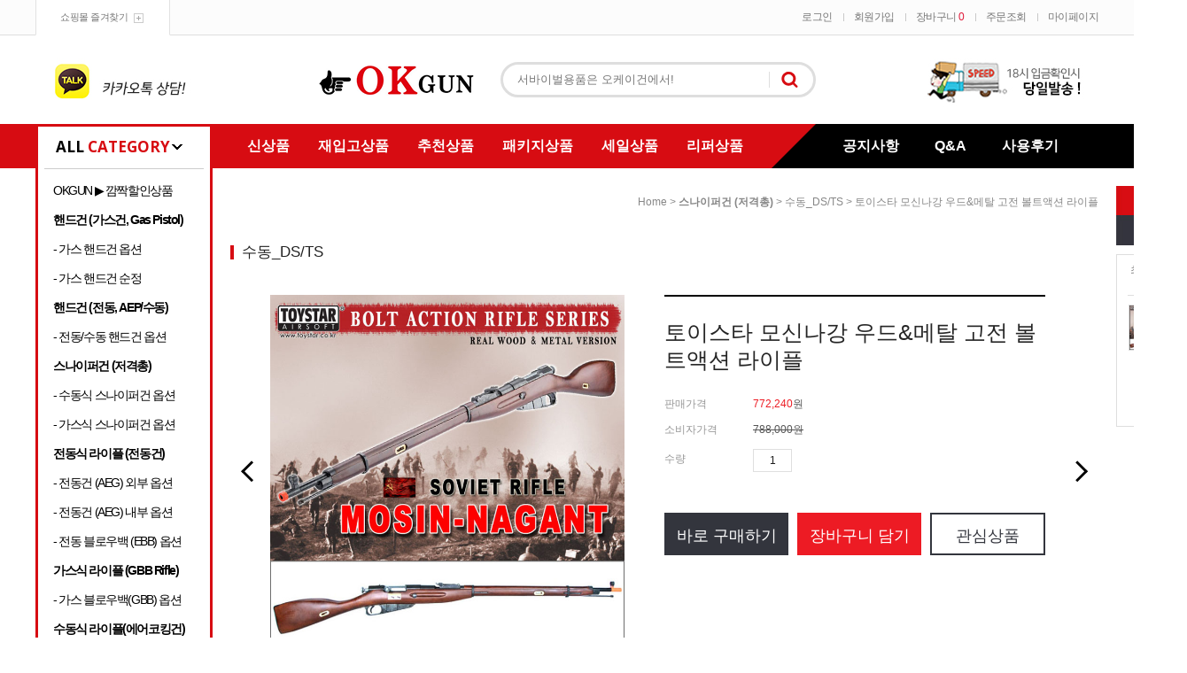

--- FILE ---
content_type: text/html
request_url: https://okgun.co.kr/shop/shopdetail.html?branduid=431190&search=&xcode=017&mcode=002&scode=&special=5&GfDT=bmx9W1hG
body_size: 46889
content:
<!DOCTYPE html PUBLIC "-//W3C//DTD HTML 4.01//EN" "http://www.w3.org/TR/html4/strict.dtd">
<html>
<head>
<meta http-equiv="CONTENT-TYPE" content="text/html;charset=EUC-KR">
<meta name="referrer" content="no-referrer-when-downgrade" />
<meta property="og:type" content="website" />
<meta property="og:url" content="https://www.okgun.co.kr/shop/shopdetail.html?branduid=431190&search=&xcode=017&mcode=002&scode=&special=5&GfDT=bmx9W1hG" />
<title>[토이스타 모신나강 우드&메탈 고전 볼트액션 라이플]</title>
<meta name="google" content="notranslate">

<link type="text/css" rel="stylesheet" href="/shopimages/hantang6/template/work/487/common.css?r=1624352080" /><link rel="stylesheet" type="text/css" href="https://cdn.jsdelivr.net/gh/moonspam/NanumBarunGothic@latest/nanumbarungothicsubset.css">
<link href="https://fonts.googleapis.com/css?family=Open+Sans:600,700" rel="stylesheet">
</head>
<body>
<script type="text/javascript" src="/js/jquery-1.7.2.min.js"></script>
<script type="text/javascript" src="/js/lazyload.min.js"></script>
<script type="text/javascript">
function getCookiefss(name) {
    lims = document.cookie;
    var index = lims.indexOf(name + "=");
    if (index == -1) {
        return null;
    }
    index = lims.indexOf("=", index) + 1; // first character
    var endstr = lims.indexOf(';', index);
    if (endstr == -1) {
        endstr = lims.length; // last character
    }
    return unescape(lims.substring(index, endstr));
}
</script><script type="text/javascript">
var MOBILE_USE = '';
</script><script type="text/javascript" src="/js/flash.js"></script>
<script type="text/javascript" src="/js/neodesign/rightbanner.js"></script>
<script type="text/javascript" src="/js/bookmark.js"></script>
<style type="text/css">

.MS_search_word { }

dl.MS_mark {
    width: 350px;
}
dl.MS_mark dt.MS_mark_title {
    width: 50px;
    float: left;
    text-align: left;
}
dl.MS_mark dd.MS_mark_icon {
    width: 300px;
    float: left;
    text-align: left;
}

textarea.MS_review_content_box {
width: 400px;
height: 35px;
}

#comment_password {
    position: absolute;
    display: none;
    width: 300px;
    border: 2px solid #757575;
    padding: 7px;
    background: #FFF;
    z-index: 6;
}

</style>

<!-- 신규파일첨부를 위한 폼 -->
<form name="attachform" method="post">
<input type="hidden" name="code" value="hantang6_review2.0" />
<input type="hidden" name="size" value="30720000" />
<input type="hidden" name="maxsize" value="" />
<input type="hidden" name="img_maxwidth" value="300" />
<input type="hidden" name="img_resize" value="Y" />
<input type="hidden" name="servername" value="premium6" />
<input type="hidden" name="url" value="okgun.co.kr" />
<input type="hidden" name="org" value="hantang6" />
<input type="hidden" name="Btype" value="gallery" />
<input type="hidden" name="form_name" value="re_form" />
</form>

<script type="text/javascript" src="/js/neodesign/option_validate2.js"></script>

<script type="text/javascript">

    var is_unify_opt = '' ? true : false; 
    var pre_baskethidden = '';

var ORBAS = '';
var is_mobile_use = false;
var template_m_setid = 490;
var shop_language = 'kor';
var exchange_rate = '';
var is_kakao_pixel_basket = 'N';

var baskethidden = '';


function review_send() {
    if (jQuery('#authimgdiv').css('display') == 'block' && auth_check_flag == false) {
        showdiv('block');
        return ;
    }
    showdiv('none', true);
    if (document.re_form.hname.value.length == 0) {
        alert('이름을 입력하세요');
        document.re_form.hname.focus();
        return;
    }
    if (document.re_form.content.value.length == 0) {
        alert('평가내용을 입력하세요');
        document.re_form.content.focus();
        return;
    } else {
        //if (document.re_form.content.value.length < 10) {
        if (document.re_form.content.value.bytes() < 10) {
            alert('내용에 최소 10자 이상을 입력해주세요');
            document.re_form.content.focus();
            return;
        }
    }
    if (typeof document.re_form.authtext == 'undefined' || document.re_form.authtext.value.length == 0) {
        showdiv('block');
        return;
    }
    document.re_form.recontent.value = escape(document.re_form.content.value);
    document.re_form.rehname.value = escape(document.re_form.hname.value);
    document.re_form.submit();
}


function showdiv(display, close_chk) {
    if (display == 'block') {
        var passuid = '';
        //if (typeof document.re_form.authid != 'undefined') passuid = document.re_form.authid.value;
        jQuery.ajax({
            type: 'POST',
            url: '/shop/authimg.html',
            dataType: 'html',
            async: false,
            data: {
                'passuid': passuid,
                'acmethod': 'auth_check',
                'formname': 're_form',
                'closemethod' : 'showdiv',
                'closeparam' : 'none'
            },
            success: function(req) {
                var _x = (document.re_form.offsetWidth / 2) - 105;
                var _y = (document.re_form.offsetHeight / 2) - 50;
                jQuery('#authimgdiv').css({
                    'display': display,
                    'left': _x + 'px',
                    'top': _y + 'px'
                }).html(req);
            }
        });
        return false;
    } else {
        jQuery('#authimgdiv').css('display', display);
        if (close_chk !== true) {
            jQuery('input[name=authtext], input[name=authid]', '#authimgdiv' ).val('');
        }
    }
}

var auth_check_flag = false;
function auth_check() {
    var authid = jQuery('input[name=authid]', '#authimgdiv');
    var authtext = jQuery('input[name=authtext]', '#authimgdiv');

    jQuery.ajax({
        type: 'POST',
        url: '/shop/auth_check.ajax.html',
        dataType: 'json',
        async: false,
        data: {
            'auth_type': 'auth_check',
            'authid': authid.val(),
            'authtext': authtext.val()
        },
        success: function(req) {
            if (req.result) {
                authid.val(req.data.authid);
                authtext.val(req.data.authtext);
                auth_check_flag = true;
                review_send();
            } else {
                alert(req.message);
                showdiv('block');
            }
            setTimeout(function() {req.responseText.evalScripts()}, 10);
        }
    });
}

                function clear_con() {
                    var auto_c  = document.getElementById("auto_clear").value;
                    var write_c = document.getElementById("write_exm").value;

                    if (auto_c == 'Y') {
                        if (document.getElementById("review_content_box").value == write_c) {
                            document.getElementById("review_content_box").value = "";
                        }
                    } else {
                        return;
                    }
                }


        var min_add_amount = parseInt(1, 10);    //최소주문수량

function show_hide(target, idx, lock, level, code, num1, num2, hitplus, hits_plus, uid) {
    if (level == 'unlogin') {
        alert('해당 게시물은 로그인 하셔야 확인이 가능합니다.');
        return;
    }
    if (level == 'nogroup') {
        alert('해당 게시판을 보실 수 있는 권한이 없습니다.');
        return;
    }
    (function($) {
        $.each($('[id^=' + target + '_block]'), function() {
            if ($(this).attr('id') == (target + '_block' + idx)) {
                if ($(this).css('display') == 'block' || $(this).css('display') == 'table-row') {
                    $(this).css('display', 'none');
                } else {
                    if ($.browser.msie) {
                        if (Math.abs($.browser.version) > 9) {
                            $(this).css('display', 'table-row').focus();
                        } else {
                            $(this).css('display', 'block').focus();
                        }
                    } else {
                        $(this).css('display', (this.nodeName.toLowerCase() == 'tr') ? 'table-row' : 'block').focus();
                    }
                    // 비밀번호가 승인된글은 다시 가져오지 않기 위함
                    if ($(this).find('.' + target + '_content').html().length == 0) {
                        comment_load(target + '_comment', code, num1, num2, idx, hitplus, hits_plus, '', uid);
                    } else {
                        // 비밀번호가 승인된 글 선택시 조회수 증가
                        if (lock == 'Y' && $(this).find('.' + target + '_content').html().indexOf('_chkpasswd') < 0) {
                            lock = 'N';
                        } 
                        // 비밀글 조회수 증가 기능 추가로 comment_load 에서도 조회수 업데이트 함.
                        if (lock != 'Y') update_hits(target, code, num1, num2, idx, hitplus, hits_plus);
                    }

                                    // 스크롤을 해당 글 위치로 이동
                var _offset_top = $('#' + $(this).attr('id')).offset().top;
                $('html, body').animate({ scrollTop: (_offset_top > 100 ? _offset_top - 100 : _offset_top) + 'px' }, 500);
                }
            } else {
                $(this).hide();
                // 비밀번호가 승인된것은 유지 하기 위해 주석처리
                //$('.' + target + '_content').empty();
            }
        });
    })(jQuery);
};


function spam_view() {
    return;
}


// ajax 호출하여 클릭된 게시글의 Hit수를 증가후 증가된 hit수를 보여주도록한다.
// 08. 02. 27 add by jiyun
// 08. 11. 11 스크립트 이름 변경. ward
function update_hits(target, code, num1, num2, idx, hitplus, hits_plus) {
    (function($) {
        $.ajax({
            type: 'GET',
            url: "/shop/update_hits.html",
            dataType: 'html',
            data: {
                'code': code,
                'num1': num1,
                'num2': num2,
                'hitplus': hitplus,
                'hits_plus': hits_plus
            },
            success: function(cnt) {
                $('#' + target + '_showhits' + idx).text(cnt);
                return false;
            }
        });
    })(jQuery);
    return false;
}

// 잠금글을 해당 상품 상세 하단에서 확인 가능하도록 추가함
// 08. 01. 16 add by jysung
function chk_lock(target, code, num1, num2, passwdId, hitplus, hits_plus, uid) {
    (function($) {
        var passwd = $('#' + passwdId);
        if ($(passwd).val().length == 0) {
            alert('글 작성시 입력한 비밀번호를 입력해주세요.');
            $(passwd).focus();
            return false;
        }
        var idx = $('.' + target.replace('_comment', '_content')).index($('#' + passwdId).parents('.' + target.replace('_comment', '_content'))) + 1;
        comment_load(target, code, num1, num2, idx, hitplus, hits_plus, passwd, uid);

    })(jQuery);
    // 08. 11. 11 스크립트 이름 변경 ward
    //new passwd_checker(code, brand, uid, cuid, passwd, id);
}


function comment_load(target, code, num1, num2, idx, hitplus, hits_plus, passwd, uid) {
    (function($) {
        var _param = {
            'target': target,
            'code': code,
            'num1': num1,
            'num2': num2,
            'passwd': ($(passwd).val() || ''),
            'branduid' : uid
        };
        $.ajax({
            type: 'POST',
            url: '/shop/chkpasswd_brandqna.html',
            //dataType: 'json',
            dataType: 'html',
            data: _param,
            success: function(req) {
                if (req === 'FALSE') {
                    alert(' 비밀번호가 틀립니다.');
                    $(passwd).focus();
                } else {
                    // 비밀번호가 승인된것은 유지 하기 위해 주석처리
                    //$('.' + target.replace('_comment', '_content')).empty();
                    $('#' + target.replace('_comment', '_block' + idx)).find('.' + target.replace('_comment', '_content')).html(req);
                    if (req.indexOf('_chkpasswd') < 0) {
                        update_hits(target.replace('_comment', ''), code, num1, num2, idx, hitplus, hits_plus);
                    }
                }
                return false;
            }
        });
    })(jQuery);
}

function key_check(e, target, code, num1, num2, passwdId, hitplus, hits_plus) {
    var e = e || window.event;
    if (escape(e.keyCode) == 13) {
        chk_lock(target, code, num1, num2, passwdId, hitplus, hits_plus);
    }
}

</script>

<link type="text/css" rel="stylesheet" href="/shopimages/hantang6/template/work/487/shopdetail.css?t=202102021411" />
<div id='blk_scroll_wings'><script type='text/javascript' src='/html/shopRbanner.html?param1=1' ></script></div>
<div id='cherrypicker_scroll'></div>
<div id="wrap">
    
<link type="text/css" rel="stylesheet" href="/shopimages/hantang6/template/work/487/header.1.css?t=202206070908" />
<div id="hdWrap">
<div id="header">
	<div class="header_section1 cboth">
		<div class="top_login_inner">
			<div class="login_left fleft"><a href="javascript:CreateBookmarkLink('http://okgun.co.kr', '서바이벌 용품,비비탄총,장난감총,권총,소총,전동건,에어건등 최저가 판매');">쇼핑몰 즐겨찾기</a></div>

			<div class="login_right fright">
				<ul>
										<li><a href="/shop/member.html?type=login" class="bgnone">로그인</a></li>
					<li><a href="/shop/idinfo.html">회원가입</a></li>
										<li><a href="/shop/basket.html">장바구니 <span class="cart_count"><span id="user_basket_quantity" class="user_basket_quantity"></span></span></a></li>
					<li><a href="/shop/confirm_login.html?type=myorder">주문조회</a></li>	
					<li><a href="/shop/member.html?type=mynewmain" class="pdrnone">마이페이지</a></li>	
				</ul>
			</div><!-- //login_right -->
		</div><!-- //top_login_inner -->
	</div><!-- //header_section1 -->

	<div class="header_section2 cboth">
		<div class="top_ban_left"><a href="http://pf.kakao.com/_qWZxbj"><img src="/design/hantang6/0730redpop/top_ban01.jpg"></a></div><!-- 상단 좌측 메뉴 -->
		<div class="top_center_area">
			<div class="top_logo_area"><a href="/"><img src="/design/hantang6/0730redpop/top_logo.gif"></a></div>
			<div class="top_search_area">
			<form action="/shop/shopbrand.html" method="post" name="search">			<fieldset>
				<legend>검색 폼</legend>
					<input name="search" onkeydown="CheckKey_search();" value=""  class="MS_search_word" />					<a href="javascript:prev_search();search_submit();"><input type="image" class="search_btn" src="/design/hantang6/0730redpop/top_search_btn.gif" alt="검색" /></a>
			</fieldset>
			</form>			</div><!-- //top_search_area -->
		</div><!-- //top_center_area -->
		<div class="top_ban_right"><a href="https://www.hanjin.co.kr/Delivery_html/inquiry/personal_inquiry.jsp"><img src="/design/hantang6/0730redpop/top_ban02.jpg"></a></div><!-- 상단 우측 메뉴 -->
	</div><!-- //header_section2 -->

	<div class="header_section3 cboth">
		<div class="inner">
			<div class="all_cate"><span>ALL</span> CATEGORY</div>

			<div class="top_cate01"><!-- 상단 메뉴 -->
				<ul>
					<li><a href="/shop/shopbrand.html?xcode=004&type=Y">신상품</a></li>
					<li><a href="/shop/shopbrand.html?xcode=005&type=Y">재입고상품</a></li>
					<li><a href="/shop/shopbrand.html?xcode=006&type=Y">추천상품</a></li>
					<li><a href="/shop/shopbrand.html?xcode=007&type=Y">패키지상품</a></li>
					<li><a href="/shop/shopbrand.html?xcode=008&type=Y">세일상품</a></li>
					<li><a href="/shop/shopbrand.html?xcode=009&type=Y">리퍼상품</a></li>
				</ul>
			</div><!-- //top_cate01 -->

			<div class="fleft"><img src="/design/hantang6/0730redpop/top_bar.gif"></div>

			<div class="top_cate02"><!-- 상단 커뮤니티 -->
				<ul>
					<li><a href="/board/board.html?code=hantang6_board9">공지사항</a></li>
					<li><a href="/board/board.html?code=hantang6">Q&A</a></li>
					<li><a href="/shop/reviewmore.html">사용후기</a></li>
				</ul>
			</div><!-- //top_cate02 -->
		</div><!-- //inner -->
	</div><!-- //header_section3 -->
</div><!-- #header -->
</div><!-- #hdWrap-->




<script type="text/javascript" src="/shopimages/hantang6/template/work/487/header.1.js?t=202206070908"></script>
    <div id="contentWrapper">
        <div id="contentWrap">
            
<link type="text/css" rel="stylesheet" href="/shopimages/hantang6/template/work/487/menu.1.css?t=202002101507" />
<div id="aside">

    <div class="left_category cboth">
        <ul class="cboth "id="left_menu"><!-- 카테고리 자동출력 -->
            
            <li>
                <a href="/shop/shopbrand.html?type=Y&xcode=008">OKGUN ▶ 깜짝할인상품</a>
                                    <ul class="sub1">
                                                <li>
                            <a href="/shop/shopbrand.html?type=N&xcode=008&mcode=002">핸드건_가스식</a>
                                                    </li>
                                                <li>
                            <a href="/shop/shopbrand.html?type=N&xcode=008&mcode=007">핸드건_전동/수동식</a>
                                                    </li>
                                                <li>
                            <a href="/shop/shopbrand.html?type=N&xcode=008&mcode=003">스나이퍼건_수동식</a>
                                                    </li>
                                                <li>
                            <a href="/shop/shopbrand.html?type=N&xcode=008&mcode=006">스나이퍼건_가스식</a>
                                                    </li>
                                                <li>
                            <a href="/shop/shopbrand.html?type=N&xcode=008&mcode=001">라이플_전동식</a>
                                                    </li>
                                                <li>
                            <a href="/shop/shopbrand.html?type=N&xcode=008&mcode=008">라이플_가스식</a>
                                                    </li>
                                                <li>
                            <a href="/shop/shopbrand.html?type=N&xcode=008&mcode=009">라이플_수동식</a>
                                                    </li>
                                                <li>
                            <a href="/shop/shopbrand.html?type=N&xcode=008&mcode=010">샷건/클래식</a>
                                                    </li>
                                                <li>
                            <a href="/shop/shopbrand.html?type=N&xcode=008&mcode=011">M203/더미용품</a>
                                                    </li>
                                                <li>
                            <a href="/shop/shopbrand.html?type=N&xcode=008&mcode=004">소모품</a>
                                                    </li>
                                                <li>
                            <a href="/shop/shopbrand.html?type=N&xcode=008&mcode=012">포어그립/소음기</a>
                                                    </li>
                                                <li>
                            <a href="/shop/shopbrand.html?type=N&xcode=008&mcode=013">광학장비/바이포드</a>
                                                    </li>
                                                <li>
                            <a href="/shop/shopbrand.html?type=N&xcode=008&mcode=014">마운트_레일/링</a>
                                                    </li>
                                                <li>
                            <a href="/shop/shopbrand.html?type=N&xcode=008&mcode=005">군장/위장용품</a>
                                                    </li>
                                                <li>
                            <a href="/shop/shopbrand.html?type=N&xcode=008&mcode=015">수리/도색용품</a>
                                                    </li>
                                            </ul><!-- //sub1 -->
                    <div class="sub_cate_icon_arrow"></div>   
                            </li>
            
            <li>
                <a href="/shop/shopbrand.html?type=X&xcode=010"><strong>핸드건 (가스건, Gas Pistol)</strong></a>
                                    <ul class="sub1">
                                                <li>
                            <a href="/shop/shopbrand.html?type=M&xcode=010&mcode=010">핸드건 패키지</a>
                                                        <ul class="sub2">
                                                                <li><a href="/shop/shopbrand.html?type=M&xcode=010&mcode=010&scode=001">Marui</a></li>
                                                                <li><a href="/shop/shopbrand.html?type=M&xcode=010&mcode=010&scode=002">WE-Tech</a></li>
                                                                <li><a href="/shop/shopbrand.html?type=M&xcode=010&mcode=010&scode=003">VFC</a></li>
                                                                <li><a href="/shop/shopbrand.html?type=M&xcode=010&mcode=010&scode=004">KJ/AA/SRC</a></li>
                                                                <li><a href="/shop/shopbrand.html?type=M&xcode=010&mcode=010&scode=005">E&C/Army/ETC</a></li>
                                                            </ul>
                            <div class="sub_cate_on_arrow"></div>
                                                    </li>
                                                <li>
                            <a href="/shop/shopbrand.html?type=M&xcode=010&mcode=001">Marui</a>
                                                        <ul class="sub2">
                                                                <li><a href="/shop/shopbrand.html?type=M&xcode=010&mcode=001&scode=001">Beretta/Px4</a></li>
                                                                <li><a href="/shop/shopbrand.html?type=M&xcode=010&mcode=001&scode=003">GLOCK</a></li>
                                                                <li><a href="/shop/shopbrand.html?type=M&xcode=010&mcode=001&scode=004">HI-CAPA/DE50AE</a></li>
                                                                <li><a href="/shop/shopbrand.html?type=M&xcode=010&mcode=001&scode=008">P226/P320</a></li>
                                                                <li><a href="/shop/shopbrand.html?type=M&xcode=010&mcode=001&scode=002">Colt/MEU/V10/D45</a></li>
                                                                <li><a href="/shop/shopbrand.html?type=M&xcode=010&mcode=001&scode=005">USP/HK45</a></li>
                                                                <li><a href="/shop/shopbrand.html?type=M&xcode=010&mcode=001&scode=006">FNX45/MK23</a></li>
                                                                <li><a href="/shop/shopbrand.html?type=M&xcode=010&mcode=001&scode=009">M&P/XDM</a></li>
                                                                <li><a href="/shop/shopbrand.html?type=M&xcode=010&mcode=001&scode=010">Python/M66/M19</a></li>
                                                                <li><a href="/shop/shopbrand.html?type=M&xcode=010&mcode=001&scode=007">LCP/Bodyguard</a></li>
                                                            </ul>
                            <div class="sub_cate_on_arrow"></div>
                                                    </li>
                                                <li>
                            <a href="/shop/shopbrand.html?type=M&xcode=010&mcode=002">WE-Tech</a>
                                                        <ul class="sub2">
                                                                <li><a href="/shop/shopbrand.html?type=M&xcode=010&mcode=002&scode=001">EMG/AWC_HI</a></li>
                                                                <li><a href="/shop/shopbrand.html?type=M&xcode=010&mcode=002&scode=002">EMG/AWC_Colt</a></li>
                                                                <li><a href="/shop/shopbrand.html?type=M&xcode=010&mcode=002&scode=003">EMG/AWC_Glock</a></li>
                                                                <li><a href="/shop/shopbrand.html?type=M&xcode=010&mcode=002&scode=010">EMG/AWC_DE50</a></li>
                                                                <li><a href="/shop/shopbrand.html?type=M&xcode=010&mcode=002&scode=004">Beretta/Px4</a></li>
                                                                <li><a href="/shop/shopbrand.html?type=M&xcode=010&mcode=002&scode=006">Glock/XDM/M&P</a></li>
                                                                <li><a href="/shop/shopbrand.html?type=M&xcode=010&mcode=002&scode=005">Colt/MEU</a></li>
                                                                <li><a href="/shop/shopbrand.html?type=M&xcode=010&mcode=002&scode=008">HI-CAPA</a></li>
                                                                <li><a href="/shop/shopbrand.html?type=M&xcode=010&mcode=002&scode=007">P226/M17/P99</a></li>
                                                                <li><a href="/shop/shopbrand.html?type=M&xcode=010&mcode=002&scode=009">P08/P38/M712</a></li>
                                                            </ul>
                            <div class="sub_cate_on_arrow"></div>
                                                    </li>
                                                <li>
                            <a href="/shop/shopbrand.html?type=M&xcode=010&mcode=004">Umarex/VFC</a>
                                                        <ul class="sub2">
                                                                <li><a href="/shop/shopbrand.html?type=M&xcode=010&mcode=004&scode=005">컨버젼키트</a></li>
                                                                <li><a href="/shop/shopbrand.html?type=M&xcode=010&mcode=004&scode=001">GLOCK</a></li>
                                                                <li><a href="/shop/shopbrand.html?type=M&xcode=010&mcode=004&scode=002">FNX-45/PPQ</a></li>
                                                                <li><a href="/shop/shopbrand.html?type=M&xcode=010&mcode=004&scode=004">M17&18/1911</a></li>
                                                                <li><a href="/shop/shopbrand.html?type=M&xcode=010&mcode=004&scode=003">USP, HK45, VP9</a></li>
                                                            </ul>
                            <div class="sub_cate_on_arrow"></div>
                                                    </li>
                                                <li>
                            <a href="/shop/shopbrand.html?type=M&xcode=010&mcode=003">KSC/Maruzen</a>
                                                        <ul class="sub2">
                                                                <li><a href="/shop/shopbrand.html?type=M&xcode=010&mcode=003&scode=001">KSC/KWA</a></li>
                                                                <li><a href="/shop/shopbrand.html?type=M&xcode=010&mcode=003&scode=003">Tanaka</a></li>
                                                                <li><a href="/shop/shopbrand.html?type=M&xcode=010&mcode=003&scode=002">Maruzen</a></li>
                                                                <li><a href="/shop/shopbrand.html?type=M&xcode=010&mcode=003&scode=005">Inokatsu</a></li>
                                                                <li><a href="/shop/shopbrand.html?type=M&xcode=010&mcode=003&scode=004">WA</a></li>
                                                            </ul>
                            <div class="sub_cate_on_arrow"></div>
                                                    </li>
                                                <li>
                            <a href="/shop/shopbrand.html?type=M&xcode=010&mcode=005">KJ/ICS/Novritsch</a>
                                                        <ul class="sub2">
                                                                <li><a href="/shop/shopbrand.html?type=M&xcode=010&mcode=005&scode=001">KJ Works</a></li>
                                                                <li><a href="/shop/shopbrand.html?type=M&xcode=010&mcode=005&scode=002">LS</a></li>
                                                                <li><a href="/shop/shopbrand.html?type=M&xcode=010&mcode=005&scode=003">ICS</a></li>
                                                                <li><a href="/shop/shopbrand.html?type=M&xcode=010&mcode=005&scode=005">Novritsch</a></li>
                                                                <li><a href="/shop/shopbrand.html?type=M&xcode=010&mcode=005&scode=004">Maxtact</a></li>
                                                            </ul>
                            <div class="sub_cate_on_arrow"></div>
                                                    </li>
                                                <li>
                            <a href="/shop/shopbrand.html?type=M&xcode=010&mcode=008">HFC/AA/APS</a>
                                                        <ul class="sub2">
                                                                <li><a href="/shop/shopbrand.html?type=M&xcode=010&mcode=008&scode=001">HFC</a></li>
                                                                <li><a href="/shop/shopbrand.html?type=M&xcode=010&mcode=008&scode=004">Action Army</a></li>
                                                                <li><a href="/shop/shopbrand.html?type=M&xcode=010&mcode=008&scode=003">APS</a></li>
                                                                <li><a href="/shop/shopbrand.html?type=M&xcode=010&mcode=008&scode=005">KWC</a></li>
                                                                <li><a href="/shop/shopbrand.html?type=M&xcode=010&mcode=008&scode=002">Socom Gear</a></li>
                                                            </ul>
                            <div class="sub_cate_on_arrow"></div>
                                                    </li>
                                                <li>
                            <a href="/shop/shopbrand.html?type=M&xcode=010&mcode=006">KA/G&G/SRC</a>
                                                        <ul class="sub2">
                                                                <li><a href="/shop/shopbrand.html?type=M&xcode=010&mcode=006&scode=001">KingArms</a></li>
                                                                <li><a href="/shop/shopbrand.html?type=M&xcode=010&mcode=006&scode=004">SRC</a></li>
                                                                <li><a href="/shop/shopbrand.html?type=M&xcode=010&mcode=006&scode=005">G&G</a></li>
                                                                <li><a href="/shop/shopbrand.html?type=M&xcode=010&mcode=006&scode=003">Classic Army</a></li>
                                                                <li><a href="/shop/shopbrand.html?type=M&xcode=010&mcode=006&scode=002">Raptor</a></li>
                                                            </ul>
                            <div class="sub_cate_on_arrow"></div>
                                                    </li>
                                                <li>
                            <a href="/shop/shopbrand.html?type=M&xcode=010&mcode=009">Toystar/E&C</a>
                                                        <ul class="sub2">
                                                                <li><a href="/shop/shopbrand.html?type=M&xcode=010&mcode=009&scode=002">E&C</a></li>
                                                                <li><a href="/shop/shopbrand.html?type=M&xcode=010&mcode=009&scode=001">TS_E&C</a></li>
                                                                <li><a href="/shop/shopbrand.html?type=M&xcode=010&mcode=009&scode=004">TS_ETC</a></li>
                                                                <li><a href="/shop/shopbrand.html?type=M&xcode=010&mcode=009&scode=003">ETC_1</a></li>
                                                                <li><a href="/shop/shopbrand.html?type=M&xcode=010&mcode=009&scode=005">ETC_2</a></li>
                                                            </ul>
                            <div class="sub_cate_on_arrow"></div>
                                                    </li>
                                                <li>
                            <a href="/shop/shopbrand.html?type=M&xcode=010&mcode=007">Army/Bell</a>
                                                        <ul class="sub2">
                                                                <li><a href="/shop/shopbrand.html?type=M&xcode=010&mcode=007&scode=001">Army</a></li>
                                                                <li><a href="/shop/shopbrand.html?type=M&xcode=010&mcode=007&scode=005">Army_Staccato</a></li>
                                                                <li><a href="/shop/shopbrand.html?type=M&xcode=010&mcode=007&scode=004">Bell</a></li>
                                                                <li><a href="/shop/shopbrand.html?type=M&xcode=010&mcode=007&scode=003">Torcel</a></li>
                                                                <li><a href="/shop/shopbrand.html?type=M&xcode=010&mcode=007&scode=002">ETC_1</a></li>
                                                            </ul>
                            <div class="sub_cate_on_arrow"></div>
                                                    </li>
                                            </ul><!-- //sub1 -->
                    <div class="sub_cate_icon_arrow"></div>   
                            </li>
            
            <li>
                <a href="/shop/shopbrand.html?type=X&xcode=020">- 가스 핸드건 옵션</a>
                                    <ul class="sub1">
                                                <li>
                            <a href="/shop/shopbrand.html?type=M&xcode=020&mcode=012">탄창</a>
                                                        <ul class="sub2">
                                                                <li><a href="/shop/shopbrand.html?type=M&xcode=020&mcode=012&scode=001">Marui</a></li>
                                                                <li><a href="/shop/shopbrand.html?type=M&xcode=020&mcode=012&scode=004">WE-Tech</a></li>
                                                                <li><a href="/shop/shopbrand.html?type=M&xcode=020&mcode=012&scode=003">Umarex/VFC</a></li>
                                                                <li><a href="/shop/shopbrand.html?type=M&xcode=020&mcode=012&scode=002">KSC/Maruzen</a></li>
                                                                <li><a href="/shop/shopbrand.html?type=M&xcode=020&mcode=012&scode=006">KJ/LS</a></li>
                                                                <li><a href="/shop/shopbrand.html?type=M&xcode=020&mcode=012&scode=008">AA/APS/HFC</a></li>
                                                                <li><a href="/shop/shopbrand.html?type=M&xcode=020&mcode=012&scode=007">KA/CA/Hagwards</a></li>
                                                                <li><a href="/shop/shopbrand.html?type=M&xcode=020&mcode=012&scode=009">ICS/SRC/G&G</a></li>
                                                                <li><a href="/shop/shopbrand.html?type=M&xcode=020&mcode=012&scode=010">Army/E&C/Bell</a></li>
                                                                <li><a href="/shop/shopbrand.html?type=M&xcode=020&mcode=012&scode=005">CO2</a></li>
                                                            </ul>
                            <div class="sub_cate_on_arrow"></div>
                                                    </li>
                                                <li>
                            <a href="/shop/shopbrand.html?type=M&xcode=020&mcode=002">Marui_Glock</a>
                                                        <ul class="sub2">
                                                                <li><a href="/shop/shopbrand.html?type=M&xcode=020&mcode=002&scode=001">외부_슬라이드</a></li>
                                                                <li><a href="/shop/shopbrand.html?type=M&xcode=020&mcode=002&scode=002">외부_프레임</a></li>
                                                                <li><a href="/shop/shopbrand.html?type=M&xcode=020&mcode=002&scode=003">내부</a></li>
                                                                <li><a href="/shop/shopbrand.html?type=M&xcode=020&mcode=002&scode=004">G19/G17(4,5)_외부</a></li>
                                                                <li><a href="/shop/shopbrand.html?type=M&xcode=020&mcode=002&scode=005">G19/G17(4,5)_내부</a></li>
                                                            </ul>
                            <div class="sub_cate_on_arrow"></div>
                                                    </li>
                                                <li>
                            <a href="/shop/shopbrand.html?type=M&xcode=020&mcode=003">Marui_Colt/MEU</a>
                                                        <ul class="sub2">
                                                                <li><a href="/shop/shopbrand.html?type=M&xcode=020&mcode=003&scode=001">COLT_외부_키트</a></li>
                                                                <li><a href="/shop/shopbrand.html?type=M&xcode=020&mcode=003&scode=002">COLT_외부_기타</a></li>
                                                                <li><a href="/shop/shopbrand.html?type=M&xcode=020&mcode=003&scode=005">COLT_내부</a></li>
                                                                <li><a href="/shop/shopbrand.html?type=M&xcode=020&mcode=003&scode=006">MEU</a></li>
                                                                <li><a href="/shop/shopbrand.html?type=M&xcode=020&mcode=003&scode=007">M45A1</a></li>
                                                                <li><a href="/shop/shopbrand.html?type=M&xcode=020&mcode=003&scode=004">V10 Ultra</a></li>
                                                                <li><a href="/shop/shopbrand.html?type=M&xcode=020&mcode=003&scode=003">Detonics45</a></li>
                                                                <li><a href="/shop/shopbrand.html?type=M&xcode=020&mcode=003&scode=008">Series70</a></li>
                                                                <li><a href="/shop/shopbrand.html?type=M&xcode=020&mcode=003&scode=009">ETC</a></li>
                                                                <li><a href="/shop/shopbrand.html?type=M&xcode=020&mcode=003&scode=010">ETC</a></li>
                                                            </ul>
                            <div class="sub_cate_on_arrow"></div>
                                                    </li>
                                                <li>
                            <a href="/shop/shopbrand.html?type=M&xcode=020&mcode=004">Marui_HI-CAPA</a>
                                                        <ul class="sub2">
                                                                <li><a href="/shop/shopbrand.html?type=M&xcode=020&mcode=004&scode=005">Gold Match</a></li>
                                                                <li><a href="/shop/shopbrand.html?type=M&xcode=020&mcode=004&scode=002">외부_공용</a></li>
                                                                <li><a href="/shop/shopbrand.html?type=M&xcode=020&mcode=004&scode=001">외부_전용</a></li>
                                                                <li><a href="/shop/shopbrand.html?type=M&xcode=020&mcode=004&scode=004">내부_공용</a></li>
                                                                <li><a href="/shop/shopbrand.html?type=M&xcode=020&mcode=004&scode=003">내부_전용</a></li>
                                                            </ul>
                            <div class="sub_cate_on_arrow"></div>
                                                    </li>
                                                <li>
                            <a href="/shop/shopbrand.html?type=M&xcode=020&mcode=006">Marui_P226</a>
                                                        <ul class="sub2">
                                                                <li><a href="/shop/shopbrand.html?type=M&xcode=020&mcode=006&scode=001">외부_키트,바렐</a></li>
                                                                <li><a href="/shop/shopbrand.html?type=M&xcode=020&mcode=006&scode=002">외부_그립,기타</a></li>
                                                                <li><a href="/shop/shopbrand.html?type=M&xcode=020&mcode=006&scode=003">내부</a></li>
                                                                <li><a href="/shop/shopbrand.html?type=M&xcode=020&mcode=006&scode=004">E2 전용_외부</a></li>
                                                                <li><a href="/shop/shopbrand.html?type=M&xcode=020&mcode=006&scode=005">E2 전용_내부</a></li>
                                                            </ul>
                            <div class="sub_cate_on_arrow"></div>
                                                    </li>
                                                <li>
                            <a href="/shop/shopbrand.html?type=M&xcode=020&mcode=001">Marui_M92/Px4</a>
                                                        <ul class="sub2">
                                                                <li><a href="/shop/shopbrand.html?type=M&xcode=020&mcode=001&scode=004">US M9/M9A1_외부</a></li>
                                                                <li><a href="/shop/shopbrand.html?type=M&xcode=020&mcode=001&scode=003">US M9/M9A1_내부</a></li>
                                                                <li><a href="/shop/shopbrand.html?type=M&xcode=020&mcode=001&scode=001">M92F_외부</a></li>
                                                                <li><a href="/shop/shopbrand.html?type=M&xcode=020&mcode=001&scode=002">M92F_내부</a></li>
                                                                <li><a href="/shop/shopbrand.html?type=M&xcode=020&mcode=001&scode=006">Px4</a></li>
                                                            </ul>
                            <div class="sub_cate_on_arrow"></div>
                                                    </li>
                                                <li>
                            <a href="/shop/shopbrand.html?type=M&xcode=020&mcode=005">Marui_M&P/DE50</a>
                                                        <ul class="sub2">
                                                                <li><a href="/shop/shopbrand.html?type=M&xcode=020&mcode=005&scode=003">M&P_외부</a></li>
                                                                <li><a href="/shop/shopbrand.html?type=M&xcode=020&mcode=005&scode=005">M&P_내부</a></li>
                                                                <li><a href="/shop/shopbrand.html?type=M&xcode=020&mcode=005&scode=001">DE50_외부</a></li>
                                                                <li><a href="/shop/shopbrand.html?type=M&xcode=020&mcode=005&scode=004">DE50_내부</a></li>
                                                                <li><a href="/shop/shopbrand.html?type=M&xcode=020&mcode=005&scode=002">ETC</a></li>
                                                            </ul>
                            <div class="sub_cate_on_arrow"></div>
                                                    </li>
                                                <li>
                            <a href="/shop/shopbrand.html?type=M&xcode=020&mcode=007">Marui_HK/기타</a>
                                                        <ul class="sub2">
                                                                <li><a href="/shop/shopbrand.html?type=M&xcode=020&mcode=007&scode=001">마루이 공용</a></li>
                                                                <li><a href="/shop/shopbrand.html?type=M&xcode=020&mcode=007&scode=004">USP</a></li>
                                                                <li><a href="/shop/shopbrand.html?type=M&xcode=020&mcode=007&scode=005">HK45</a></li>
                                                                <li><a href="/shop/shopbrand.html?type=M&xcode=020&mcode=007&scode=010">FNX-45</a></li>
                                                                <li><a href="/shop/shopbrand.html?type=M&xcode=020&mcode=007&scode=008">MK23</a></li>
                                                                <li><a href="/shop/shopbrand.html?type=M&xcode=020&mcode=007&scode=006">XDM</a></li>
                                                                <li><a href="/shop/shopbrand.html?type=M&xcode=020&mcode=007&scode=003">Python/M66/M19</a></li>
                                                                <li><a href="/shop/shopbrand.html?type=M&xcode=020&mcode=007&scode=009">LCP/Bodyguard</a></li>
                                                                <li><a href="/shop/shopbrand.html?type=M&xcode=020&mcode=007&scode=007">ETC</a></li>
                                                                <li><a href="/shop/shopbrand.html?type=M&xcode=020&mcode=007&scode=002">ETC</a></li>
                                                            </ul>
                            <div class="sub_cate_on_arrow"></div>
                                                    </li>
                                                <li>
                            <a href="/shop/shopbrand.html?type=M&xcode=020&mcode=008">KSC/Maruzen</a>
                                                        <ul class="sub2">
                                                                <li><a href="/shop/shopbrand.html?type=M&xcode=020&mcode=008&scode=001">KSC_외부</a></li>
                                                                <li><a href="/shop/shopbrand.html?type=M&xcode=020&mcode=008&scode=002">KSC_내부</a></li>
                                                                <li><a href="/shop/shopbrand.html?type=M&xcode=020&mcode=008&scode=003">Maruzen</a></li>
                                                                <li><a href="/shop/shopbrand.html?type=M&xcode=020&mcode=008&scode=004">WA/Tanaka</a></li>
                                                                <li><a href="/shop/shopbrand.html?type=M&xcode=020&mcode=008&scode=005">순정</a></li>
                                                            </ul>
                            <div class="sub_cate_on_arrow"></div>
                                                    </li>
                                                <li>
                            <a href="/shop/shopbrand.html?type=M&xcode=020&mcode=009">WE-Tech</a>
                                                        <ul class="sub2">
                                                                <li><a href="/shop/shopbrand.html?type=M&xcode=020&mcode=009&scode=001">WE_외부_상</a></li>
                                                                <li><a href="/shop/shopbrand.html?type=M&xcode=020&mcode=009&scode=005">WE_외부_하</a></li>
                                                                <li><a href="/shop/shopbrand.html?type=M&xcode=020&mcode=009&scode=002">WE_내부</a></li>
                                                                <li><a href="/shop/shopbrand.html?type=M&xcode=020&mcode=009&scode=003">EMG/AWC_외부</a></li>
                                                                <li><a href="/shop/shopbrand.html?type=M&xcode=020&mcode=009&scode=004">EMG/AWC_내부</a></li>
                                                            </ul>
                            <div class="sub_cate_on_arrow"></div>
                                                    </li>
                                                <li>
                            <a href="/shop/shopbrand.html?type=M&xcode=020&mcode=010">Umarex/VFC</a>
                                                        <ul class="sub2">
                                                                <li><a href="/shop/shopbrand.html?type=M&xcode=020&mcode=010&scode=004">Glock</a></li>
                                                                <li><a href="/shop/shopbrand.html?type=M&xcode=020&mcode=010&scode=001">VP9/FNX45</a></li>
                                                                <li><a href="/shop/shopbrand.html?type=M&xcode=020&mcode=010&scode=005">M17/M18</a></li>
                                                                <li><a href="/shop/shopbrand.html?type=M&xcode=020&mcode=010&scode=003">HK45</a></li>
                                                                <li><a href="/shop/shopbrand.html?type=M&xcode=020&mcode=010&scode=002">USP</a></li>
                                                            </ul>
                            <div class="sub_cate_on_arrow"></div>
                                                    </li>
                                                <li>
                            <a href="/shop/shopbrand.html?type=M&xcode=020&mcode=013">Novritsch/KJ/SRC</a>
                                                        <ul class="sub2">
                                                                <li><a href="/shop/shopbrand.html?type=M&xcode=020&mcode=013&scode=001">KJW/LS</a></li>
                                                                <li><a href="/shop/shopbrand.html?type=M&xcode=020&mcode=013&scode=004">Novritsch</a></li>
                                                                <li><a href="/shop/shopbrand.html?type=M&xcode=020&mcode=013&scode=002">SRC</a></li>
                                                                <li><a href="/shop/shopbrand.html?type=M&xcode=020&mcode=013&scode=003">ICS</a></li>
                                                                <li><a href="/shop/shopbrand.html?type=M&xcode=020&mcode=013&scode=005">G&G/ETC</a></li>
                                                            </ul>
                            <div class="sub_cate_on_arrow"></div>
                                                    </li>
                                                <li>
                            <a href="/shop/shopbrand.html?type=M&xcode=020&mcode=015">AA/APS/KA/HFC</a>
                                                        <ul class="sub2">
                                                                <li><a href="/shop/shopbrand.html?type=M&xcode=020&mcode=015&scode=001">Action Army</a></li>
                                                                <li><a href="/shop/shopbrand.html?type=M&xcode=020&mcode=015&scode=002">APS</a></li>
                                                                <li><a href="/shop/shopbrand.html?type=M&xcode=020&mcode=015&scode=003">HFC</a></li>
                                                                <li><a href="/shop/shopbrand.html?type=M&xcode=020&mcode=015&scode=004">KingArms</a></li>
                                                                <li><a href="/shop/shopbrand.html?type=M&xcode=020&mcode=015&scode=005">ETC</a></li>
                                                            </ul>
                            <div class="sub_cate_on_arrow"></div>
                                                    </li>
                                                <li>
                            <a href="/shop/shopbrand.html?type=M&xcode=020&mcode=014">Army/E&C/Bell</a>
                                                        <ul class="sub2">
                                                                <li><a href="/shop/shopbrand.html?type=M&xcode=020&mcode=014&scode=001">Army</a></li>
                                                                <li><a href="/shop/shopbrand.html?type=M&xcode=020&mcode=014&scode=005">E&C</a></li>
                                                                <li><a href="/shop/shopbrand.html?type=M&xcode=020&mcode=014&scode=004">Bell</a></li>
                                                                <li><a href="/shop/shopbrand.html?type=M&xcode=020&mcode=014&scode=003">Torcel</a></li>
                                                                <li><a href="/shop/shopbrand.html?type=M&xcode=020&mcode=014&scode=002">TS/ETC</a></li>
                                                            </ul>
                            <div class="sub_cate_on_arrow"></div>
                                                    </li>
                                                <li>
                            <a href="/shop/shopbrand.html?type=M&xcode=020&mcode=011">공용 옵션</a>
                                                    </li>
                                            </ul><!-- //sub1 -->
                    <div class="sub_cate_icon_arrow"></div>   
                            </li>
            
            <li>
                <a href="/shop/shopbrand.html?type=X&xcode=043">- 가스 핸드건 순정</a>
                                    <ul class="sub1">
                                                <li>
                            <a href="/shop/shopbrand.html?type=M&xcode=043&mcode=001">Marui_M9/PX4</a>
                                                        <ul class="sub2">
                                                                <li><a href="/shop/shopbrand.html?type=M&xcode=043&mcode=001&scode=001">M92F_BK/SV_공용</a></li>
                                                                <li><a href="/shop/shopbrand.html?type=M&xcode=043&mcode=001&scode=002">M92F_BK/분해도</a></li>
                                                                <li><a href="/shop/shopbrand.html?type=M&xcode=043&mcode=001&scode=003">M92F_SV/분해도</a></li>
                                                                <li><a href="/shop/shopbrand.html?type=M&xcode=043&mcode=001&scode=005">TM/SE</a></li>
                                                                <li><a href="/shop/shopbrand.html?type=M&xcode=043&mcode=001&scode=006">M9A1_BK/SV</a></li>
                                                                <li><a href="/shop/shopbrand.html?type=M&xcode=043&mcode=001&scode=004">PX4/분해도</a></li>
                                                            </ul>
                            <div class="sub_cate_on_arrow"></div>
                                                    </li>
                                                <li>
                            <a href="/shop/shopbrand.html?type=M&xcode=043&mcode=002">Marui_HI-CAPA</a>
                                                        <ul class="sub2">
                                                                <li><a href="/shop/shopbrand.html?type=M&xcode=043&mcode=002&scode=001">하이카파_공용</a></li>
                                                                <li><a href="/shop/shopbrand.html?type=M&xcode=043&mcode=002&scode=002">하이카파_5.1/분해도</a></li>
                                                                <li><a href="/shop/shopbrand.html?type=M&xcode=043&mcode=002&scode=003">하이카파_4.3/분해도</a></li>
                                                            </ul>
                            <div class="sub_cate_on_arrow"></div>
                                                    </li>
                                                <li>
                            <a href="/shop/shopbrand.html?type=M&xcode=043&mcode=003">Marui_DE.50AE</a>
                                                        <ul class="sub2">
                                                                <li><a href="/shop/shopbrand.html?type=M&xcode=043&mcode=003&scode=001">DE50AE_공용</a></li>
                                                                <li><a href="/shop/shopbrand.html?type=M&xcode=043&mcode=003&scode=002">DE50AE_BK/분해도</a></li>
                                                                <li><a href="/shop/shopbrand.html?type=M&xcode=043&mcode=003&scode=003">DE50AE_SV/분해도</a></li>
                                                            </ul>
                            <div class="sub_cate_on_arrow"></div>
                                                    </li>
                                                <li>
                            <a href="/shop/shopbrand.html?type=M&xcode=043&mcode=004">Marui_Colt/P226</a>
                                                        <ul class="sub2">
                                                                <li><a href="/shop/shopbrand.html?type=M&xcode=043&mcode=004&scode=001">P226_공용</a></li>
                                                                <li><a href="/shop/shopbrand.html?type=M&xcode=043&mcode=004&scode=002">P226_BK/분해도</a></li>
                                                                <li><a href="/shop/shopbrand.html?type=M&xcode=043&mcode=004&scode=003">P226_SV/분해도</a></li>
                                                                <li><a href="/shop/shopbrand.html?type=M&xcode=043&mcode=004&scode=004">콜트/MEU_공용</a></li>
                                                                <li><a href="/shop/shopbrand.html?type=M&xcode=043&mcode=004&scode=005">콜트/분해도</a></li>
                                                                <li><a href="/shop/shopbrand.html?type=M&xcode=043&mcode=004&scode=006">MEU/분해도</a></li>
                                                                <li><a href="/shop/shopbrand.html?type=M&xcode=043&mcode=004&scode=007">M45A1/분해도</a></li>
                                                            </ul>
                            <div class="sub_cate_on_arrow"></div>
                                                    </li>
                                                <li>
                            <a href="/shop/shopbrand.html?type=M&xcode=043&mcode=005">Marui_Glock/기타</a>
                                                        <ul class="sub2">
                                                                <li><a href="/shop/shopbrand.html?type=M&xcode=043&mcode=005&scode=001">글록17/26_공용</a></li>
                                                                <li><a href="/shop/shopbrand.html?type=M&xcode=043&mcode=005&scode=002">글록_17/분해도</a></li>
                                                                <li><a href="/shop/shopbrand.html?type=M&xcode=043&mcode=005&scode=003">글록_26/분해도</a></li>
                                                                <li><a href="/shop/shopbrand.html?type=M&xcode=043&mcode=005&scode=004">XDM/분해도</a></li>
                                                                <li><a href="/shop/shopbrand.html?type=M&xcode=043&mcode=005&scode=005">파이슨/분해도</a></li>
                                                                <li><a href="/shop/shopbrand.html?type=M&xcode=043&mcode=005&scode=006">기타</a></li>
                                                            </ul>
                            <div class="sub_cate_on_arrow"></div>
                                                    </li>
                                                <li>
                            <a href="/shop/shopbrand.html?type=M&xcode=043&mcode=006">WE-Tech</a>
                                                        <ul class="sub2">
                                                                <li><a href="/shop/shopbrand.html?type=M&xcode=043&mcode=006&scode=008">WE_EMG/AWC</a></li>
                                                                <li><a href="/shop/shopbrand.html?type=M&xcode=043&mcode=006&scode=003">WE_M9/Px4</a></li>
                                                                <li><a href="/shop/shopbrand.html?type=M&xcode=043&mcode=006&scode=001">WE_HI/COLT</a></li>
                                                                <li><a href="/shop/shopbrand.html?type=M&xcode=043&mcode=006&scode=004">WE_GOLCK</a></li>
                                                                <li><a href="/shop/shopbrand.html?type=M&xcode=043&mcode=006&scode=006">WE_XDM/M&P</a></li>
                                                                <li><a href="/shop/shopbrand.html?type=M&xcode=043&mcode=006&scode=005">WE_P226/M17&18</a></li>
                                                                <li><a href="/shop/shopbrand.html?type=M&xcode=043&mcode=006&scode=010">WE_DE.50AE</a></li>
                                                                <li><a href="/shop/shopbrand.html?type=M&xcode=043&mcode=006&scode=002">WE_P99</a></li>
                                                                <li><a href="/shop/shopbrand.html?type=M&xcode=043&mcode=006&scode=012">WE_P08/P38</a></li>
                                                                <li><a href="/shop/shopbrand.html?type=M&xcode=043&mcode=006&scode=011">WE_M712/MA/TT33</a></li>
                                                            </ul>
                            <div class="sub_cate_on_arrow"></div>
                                                    </li>
                                                <li>
                            <a href="/shop/shopbrand.html?type=M&xcode=043&mcode=007">KSC/Maruzen</a>
                                                        <ul class="sub2">
                                                                <li><a href="/shop/shopbrand.html?type=M&xcode=043&mcode=007&scode=001">KSC/KWA</a></li>
                                                                <li><a href="/shop/shopbrand.html?type=M&xcode=043&mcode=007&scode=002">Tanaka</a></li>
                                                                <li><a href="/shop/shopbrand.html?type=M&xcode=043&mcode=007&scode=003">WA</a></li>
                                                                <li><a href="/shop/shopbrand.html?type=M&xcode=043&mcode=007&scode=004">Maruzen</a></li>
                                                                <li><a href="/shop/shopbrand.html?type=M&xcode=043&mcode=007&scode=005">ETC</a></li>
                                                            </ul>
                            <div class="sub_cate_on_arrow"></div>
                                                    </li>
                                                <li>
                            <a href="/shop/shopbrand.html?type=M&xcode=043&mcode=008">Umarex/VFC</a>
                                                        <ul class="sub2">
                                                                <li><a href="/shop/shopbrand.html?type=M&xcode=043&mcode=008&scode=001">VFC_Glock</a></li>
                                                                <li><a href="/shop/shopbrand.html?type=M&xcode=043&mcode=008&scode=002">VFC_ETC</a></li>
                                                                <li><a href="/shop/shopbrand.html?type=M&xcode=043&mcode=008&scode=003">Inokatsu</a></li>
                                                                <li><a href="/shop/shopbrand.html?type=M&xcode=043&mcode=008&scode=004">Hogward</a></li>
                                                                <li><a href="/shop/shopbrand.html?type=M&xcode=043&mcode=008&scode=005">ETC</a></li>
                                                            </ul>
                            <div class="sub_cate_on_arrow"></div>
                                                    </li>
                                                <li>
                            <a href="/shop/shopbrand.html?type=M&xcode=043&mcode=009">KJ/CA/KA/ICS</a>
                                                        <ul class="sub2">
                                                                <li><a href="/shop/shopbrand.html?type=M&xcode=043&mcode=009&scode=006">KJ_M9/공용</a></li>
                                                                <li><a href="/shop/shopbrand.html?type=M&xcode=043&mcode=009&scode=007">KJ_P226(KP01)</a></li>
                                                                <li><a href="/shop/shopbrand.html?type=M&xcode=043&mcode=009&scode=008">KJ_COLT/HI</a></li>
                                                                <li><a href="/shop/shopbrand.html?type=M&xcode=043&mcode=009&scode=009">KJ_CZ-75 외</a></li>
                                                                <li><a href="/shop/shopbrand.html?type=M&xcode=043&mcode=009&scode=010">KJ_MK1&2</a></li>
                                                                <li><a href="/shop/shopbrand.html?type=M&xcode=043&mcode=009&scode=002">Action Army</a></li>
                                                                <li><a href="/shop/shopbrand.html?type=M&xcode=043&mcode=009&scode=003">ICS</a></li>
                                                                <li><a href="/shop/shopbrand.html?type=M&xcode=043&mcode=009&scode=004">KingArms</a></li>
                                                                <li><a href="/shop/shopbrand.html?type=M&xcode=043&mcode=009&scode=005">SRC</a></li>
                                                                <li><a href="/shop/shopbrand.html?type=M&xcode=043&mcode=009&scode=001">ETC</a></li>
                                                            </ul>
                            <div class="sub_cate_on_arrow"></div>
                                                    </li>
                                                <li>
                            <a href="/shop/shopbrand.html?type=M&xcode=043&mcode=010">E&C/Army/Bell</a>
                                                        <ul class="sub2">
                                                                <li><a href="/shop/shopbrand.html?type=M&xcode=043&mcode=010&scode=004">E&C</a></li>
                                                                <li><a href="/shop/shopbrand.html?type=M&xcode=043&mcode=010&scode=001">Army</a></li>
                                                                <li><a href="/shop/shopbrand.html?type=M&xcode=043&mcode=010&scode=002">Bell</a></li>
                                                                <li><a href="/shop/shopbrand.html?type=M&xcode=043&mcode=010&scode=003">Torcel</a></li>
                                                                <li><a href="/shop/shopbrand.html?type=M&xcode=043&mcode=010&scode=005">ETC</a></li>
                                                            </ul>
                            <div class="sub_cate_on_arrow"></div>
                                                    </li>
                                            </ul><!-- //sub1 -->
                    <div class="sub_cate_icon_arrow"></div>   
                            </li>
            
            <li>
                <a href="/shop/shopbrand.html?type=X&xcode=011"><strong>핸드건 (전동, AEP/수동)</strong></a>
                                    <ul class="sub1">
                                                <li>
                            <a href="/shop/shopbrand.html?type=M&xcode=011&mcode=001">전동(20)_Marui</a>
                                                    </li>
                                                <li>
                            <a href="/shop/shopbrand.html?type=M&xcode=011&mcode=006">전동(20)_ETC</a>
                                                    </li>
                                                <li>
                            <a href="/shop/shopbrand.html?type=M&xcode=011&mcode=002">전동(14)_TM/ETC</a>
                                                    </li>
                                                <li>
                            <a href="/shop/shopbrand.html?type=M&xcode=011&mcode=007">전동_패키지</a>
                                                    </li>
                                                <li>
                            <a href="/shop/shopbrand.html?type=M&xcode=011&mcode=008">수동_탄피배출식</a>
                                                    </li>
                                                <li>
                            <a href="/shop/shopbrand.html?type=M&xcode=011&mcode=003">수동_ToyStar</a>
                                                    </li>
                                                <li>
                            <a href="/shop/shopbrand.html?type=M&xcode=011&mcode=004">수동_Acro/GS</a>
                                                    </li>
                                                <li>
                            <a href="/shop/shopbrand.html?type=M&xcode=011&mcode=005">수동_AC/기타</a>
                                                    </li>
                                                <li>
                            <a href="/shop/shopbrand.html?type=M&xcode=011&mcode=009">수동_Marui</a>
                                                    </li>
                                                <li>
                            <a href="/shop/shopbrand.html?type=M&xcode=011&mcode=010">수동_패키지</a>
                                                    </li>
                                            </ul><!-- //sub1 -->
                    <div class="sub_cate_icon_arrow"></div>   
                            </li>
            
            <li>
                <a href="/shop/shopbrand.html?type=X&xcode=021">- 전동/수동 핸드건 옵션</a>
                                    <ul class="sub1">
                                                <li>
                            <a href="/shop/shopbrand.html?type=M&xcode=021&mcode=001">전동 핸드건_옵션</a>
                                                        <ul class="sub2">
                                                                <li><a href="/shop/shopbrand.html?type=M&xcode=021&mcode=001&scode=001">옵션_공용</a></li>
                                                                <li><a href="/shop/shopbrand.html?type=M&xcode=021&mcode=001&scode=002">옵션_G18C/CM030</a></li>
                                                                <li><a href="/shop/shopbrand.html?type=M&xcode=021&mcode=001&scode=005">옵션_USP/HK45</a></li>
                                                                <li><a href="/shop/shopbrand.html?type=M&xcode=021&mcode=001&scode=004">옵션_M9A1/M93R</a></li>
                                                                <li><a href="/shop/shopbrand.html?type=M&xcode=021&mcode=001&scode=003">옵션_보급형 AEP</a></li>
                                                            </ul>
                            <div class="sub_cate_on_arrow"></div>
                                                    </li>
                                                <li>
                            <a href="/shop/shopbrand.html?type=M&xcode=021&mcode=002">전동 핸드건_순정</a>
                                                        <ul class="sub2">
                                                                <li><a href="/shop/shopbrand.html?type=M&xcode=021&mcode=002&scode=001">순정_Marui_20</a></li>
                                                                <li><a href="/shop/shopbrand.html?type=M&xcode=021&mcode=002&scode=002">순정_Marui_14</a></li>
                                                                <li><a href="/shop/shopbrand.html?type=M&xcode=021&mcode=002&scode=005">순정_ToyStar</a></li>
                                                                <li><a href="/shop/shopbrand.html?type=M&xcode=021&mcode=002&scode=003">순정_CYMA</a></li>
                                                                <li><a href="/shop/shopbrand.html?type=M&xcode=021&mcode=002&scode=004">순정_ETC</a></li>
                                                            </ul>
                            <div class="sub_cate_on_arrow"></div>
                                                    </li>
                                                <li>
                            <a href="/shop/shopbrand.html?type=M&xcode=021&mcode=003">수동 핸드건_탄창</a>
                                                        <ul class="sub2">
                                                                <li><a href="/shop/shopbrand.html?type=M&xcode=021&mcode=003&scode=001">ToyStar</a></li>
                                                                <li><a href="/shop/shopbrand.html?type=M&xcode=021&mcode=003&scode=003">Acro</a></li>
                                                                <li><a href="/shop/shopbrand.html?type=M&xcode=021&mcode=003&scode=005">GunStorm</a></li>
                                                                <li><a href="/shop/shopbrand.html?type=M&xcode=021&mcode=003&scode=004">Academy/Dongsan</a></li>
                                                                <li><a href="/shop/shopbrand.html?type=M&xcode=021&mcode=003&scode=002">Marui</a></li>
                                                            </ul>
                            <div class="sub_cate_on_arrow"></div>
                                                    </li>
                                                <li>
                            <a href="/shop/shopbrand.html?type=M&xcode=021&mcode=004">수동 핸드건_옵션</a>
                                                        <ul class="sub2">
                                                                <li><a href="/shop/shopbrand.html?type=M&xcode=021&mcode=004&scode=001">ToyStar</a></li>
                                                                <li><a href="/shop/shopbrand.html?type=M&xcode=021&mcode=004&scode=002">Acro</a></li>
                                                                <li><a href="/shop/shopbrand.html?type=M&xcode=021&mcode=004&scode=003">GunStrom</a></li>
                                                                <li><a href="/shop/shopbrand.html?type=M&xcode=021&mcode=004&scode=004">Academy/Donsan</a></li>
                                                                <li><a href="/shop/shopbrand.html?type=M&xcode=021&mcode=004&scode=005">Marui</a></li>
                                                            </ul>
                            <div class="sub_cate_on_arrow"></div>
                                                    </li>
                                                <li>
                            <a href="/shop/shopbrand.html?type=M&xcode=021&mcode=005">수동 핸드건_순정</a>
                                                        <ul class="sub2">
                                                                <li><a href="/shop/shopbrand.html?type=M&xcode=021&mcode=005&scode=001">ToyStar</a></li>
                                                                <li><a href="/shop/shopbrand.html?type=M&xcode=021&mcode=005&scode=002">Acro</a></li>
                                                                <li><a href="/shop/shopbrand.html?type=M&xcode=021&mcode=005&scode=004">GunStorm</a></li>
                                                                <li><a href="/shop/shopbrand.html?type=M&xcode=021&mcode=005&scode=003">Academy/Dongsan</a></li>
                                                                <li><a href="/shop/shopbrand.html?type=M&xcode=021&mcode=005&scode=005">Marui</a></li>
                                                            </ul>
                            <div class="sub_cate_on_arrow"></div>
                                                    </li>
                                            </ul><!-- //sub1 -->
                    <div class="sub_cate_icon_arrow"></div>   
                            </li>
            
            <li>
                <a href="/shop/shopbrand.html?type=X&xcode=017"><strong>스나이퍼건 (저격총)</strong></a>
                                    <ul class="sub1">
                                                <li>
                            <a href="/shop/shopbrand.html?type=M&xcode=017&mcode=001">수동_Marui</a>
                                                    </li>
                                                <li>
                            <a href="/shop/shopbrand.html?type=M&xcode=017&mcode=002">수동_DS/TS</a>
                                                    </li>
                                                <li>
                            <a href="/shop/shopbrand.html?type=M&xcode=017&mcode=003">수동_CA/KA/AA</a>
                                                    </li>
                                                <li>
                            <a href="/shop/shopbrand.html?type=M&xcode=017&mcode=004">수동_WELL</a>
                                                    </li>
                                                <li>
                            <a href="/shop/shopbrand.html?type=M&xcode=017&mcode=005">수동_E&C/ETC</a>
                                                    </li>
                                                <li>
                            <a href="/shop/shopbrand.html?type=M&xcode=017&mcode=006">가스_Tanaka</a>
                                                    </li>
                                                <li>
                            <a href="/shop/shopbrand.html?type=M&xcode=017&mcode=009">가스_동산</a>
                                                    </li>
                                                <li>
                            <a href="/shop/shopbrand.html?type=M&xcode=017&mcode=007">가스_KJW/AA</a>
                                                    </li>
                                                <li>
                            <a href="/shop/shopbrand.html?type=M&xcode=017&mcode=008">가스_KA/VFC</a>
                                                    </li>
                                                <li>
                            <a href="/shop/shopbrand.html?type=M&xcode=017&mcode=010">가스_PPS/APS</a>
                                                    </li>
                                            </ul><!-- //sub1 -->
                    <div class="sub_cate_icon_arrow"></div>   
                            </li>
            
            <li>
                <a href="/shop/shopbrand.html?type=X&xcode=028">- 수동식 스나이퍼건 옵션</a>
                                    <ul class="sub1">
                                                <li>
                            <a href="/shop/shopbrand.html?type=M&xcode=028&mcode=007">공용 옵션</a>
                                                    </li>
                                                <li>
                            <a href="/shop/shopbrand.html?type=M&xcode=028&mcode=001">VSR10/MB03</a>
                                                        <ul class="sub2">
                                                                <li><a href="/shop/shopbrand.html?type=M&xcode=028&mcode=001&scode=001">옵션_공용_외부</a></li>
                                                                <li><a href="/shop/shopbrand.html?type=M&xcode=028&mcode=001&scode=002">옵션_공용_내부</a></li>
                                                                <li><a href="/shop/shopbrand.html?type=M&xcode=028&mcode=001&scode=003">옵션_Barrett/T10</a></li>
                                                                <li><a href="/shop/shopbrand.html?type=M&xcode=028&mcode=001&scode=004">순정_VSR</a></li>
                                                                <li><a href="/shop/shopbrand.html?type=M&xcode=028&mcode=001&scode=005">순정_MB03/기타</a></li>
                                                            </ul>
                            <div class="sub_cate_on_arrow"></div>
                                                    </li>
                                                <li>
                            <a href="/shop/shopbrand.html?type=M&xcode=028&mcode=002">M70/SPR</a>
                                                        <ul class="sub2">
                                                                <li><a href="/shop/shopbrand.html?type=M&xcode=028&mcode=002&scode=001">옵션_공용_외부</a></li>
                                                                <li><a href="/shop/shopbrand.html?type=M&xcode=028&mcode=002&scode=002">옵션_공용_내부</a></li>
                                                                <li><a href="/shop/shopbrand.html?type=M&xcode=028&mcode=002&scode=003">옵션_전용_SPR</a></li>
                                                                <li><a href="/shop/shopbrand.html?type=M&xcode=028&mcode=002&scode=004">순정_외부</a></li>
                                                                <li><a href="/shop/shopbrand.html?type=M&xcode=028&mcode=002&scode=005">순정_내부</a></li>
                                                            </ul>
                            <div class="sub_cate_on_arrow"></div>
                                                    </li>
                                                <li>
                            <a href="/shop/shopbrand.html?type=M&xcode=028&mcode=009">SR2/KAR98</a>
                                                        <ul class="sub2">
                                                                <li><a href="/shop/shopbrand.html?type=M&xcode=028&mcode=009&scode=002">KAR98</a></li>
                                                                <li><a href="/shop/shopbrand.html?type=M&xcode=028&mcode=009&scode=005">Mosin Nagant</a></li>
                                                                <li><a href="/shop/shopbrand.html?type=M&xcode=028&mcode=009&scode=003">Lee Enfleld</a></li>
                                                                <li><a href="/shop/shopbrand.html?type=M&xcode=028&mcode=009&scode=004">M1903A3</a></li>
                                                                <li><a href="/shop/shopbrand.html?type=M&xcode=028&mcode=009&scode=001">SR2</a></li>
                                                            </ul>
                            <div class="sub_cate_on_arrow"></div>
                                                    </li>
                                                <li>
                            <a href="/shop/shopbrand.html?type=M&xcode=028&mcode=003">L96/M40/AW44</a>
                                                        <ul class="sub2">
                                                                <li><a href="/shop/shopbrand.html?type=M&xcode=028&mcode=003&scode=001">L96</a></li>
                                                                <li><a href="/shop/shopbrand.html?type=M&xcode=028&mcode=003&scode=002">M40A5</a></li>
                                                                <li><a href="/shop/shopbrand.html?type=M&xcode=028&mcode=003&scode=003">AW44</a></li>
                                                                <li><a href="/shop/shopbrand.html?type=M&xcode=028&mcode=003&scode=004">순정_L96</a></li>
                                                                <li><a href="/shop/shopbrand.html?type=M&xcode=028&mcode=003&scode=005">순정_AW44</a></li>
                                                            </ul>
                            <div class="sub_cate_on_arrow"></div>
                                                    </li>
                                                <li>
                            <a href="/shop/shopbrand.html?type=M&xcode=028&mcode=008">R93/M24/SVD</a>
                                                        <ul class="sub2">
                                                                <li><a href="/shop/shopbrand.html?type=M&xcode=028&mcode=008&scode=001">KA R93</a></li>
                                                                <li><a href="/shop/shopbrand.html?type=M&xcode=028&mcode=008&scode=002">CA M24</a></li>
                                                                <li><a href="/shop/shopbrand.html?type=M&xcode=028&mcode=008&scode=005">SW M24</a></li>
                                                                <li><a href="/shop/shopbrand.html?type=M&xcode=028&mcode=008&scode=006">A&K M24</a></li>
                                                                <li><a href="/shop/shopbrand.html?type=M&xcode=028&mcode=008&scode=004">A&K SVD</a></li>
                                                            </ul>
                            <div class="sub_cate_on_arrow"></div>
                                                    </li>
                                                <li>
                            <a href="/shop/shopbrand.html?type=M&xcode=028&mcode=005">MB01/EC501</a>
                                                        <ul class="sub2">
                                                                <li><a href="/shop/shopbrand.html?type=M&xcode=028&mcode=005&scode=001">MB01&05_옵션</a></li>
                                                                <li><a href="/shop/shopbrand.html?type=M&xcode=028&mcode=005&scode=002">EC501_옵션</a></li>
                                                                <li><a href="/shop/shopbrand.html?type=M&xcode=028&mcode=005&scode=005">기타</a></li>
                                                                <li><a href="/shop/shopbrand.html?type=M&xcode=028&mcode=005&scode=003">MB01&05_순정</a></li>
                                                                <li><a href="/shop/shopbrand.html?type=M&xcode=028&mcode=005&scode=004">EC501_순정</a></li>
                                                            </ul>
                            <div class="sub_cate_on_arrow"></div>
                                                    </li>
                                                <li>
                            <a href="/shop/shopbrand.html?type=M&xcode=028&mcode=006">JG M200</a>
                                                    </li>
                                                <li>
                            <a href="/shop/shopbrand.html?type=M&xcode=028&mcode=004">ETC</a>
                                                    </li>
                                                <li>
                            <a href="/shop/shopbrand.html?type=M&xcode=028&mcode=010">ETC</a>
                                                    </li>
                                            </ul><!-- //sub1 -->
                    <div class="sub_cate_icon_arrow"></div>   
                            </li>
            
            <li>
                <a href="/shop/shopbrand.html?type=X&xcode=027">- 가스식 스나이퍼건 옵션</a>
                                    <ul class="sub1">
                                                <li>
                            <a href="/shop/shopbrand.html?type=M&xcode=027&mcode=001">TK_M40/M700</a>
                                                        <ul class="sub2">
                                                                <li><a href="/shop/shopbrand.html?type=M&xcode=027&mcode=001&scode=002">옵션</a></li>
                                                                <li><a href="/shop/shopbrand.html?type=M&xcode=027&mcode=001&scode=003">순정</a></li>
                                                                <li><a href="/shop/shopbrand.html?type=M&xcode=027&mcode=001&scode=001">ETC</a></li>
                                                                <li><a href="/shop/shopbrand.html?type=M&xcode=027&mcode=001&scode=004">ETC</a></li>
                                                                <li><a href="/shop/shopbrand.html?type=M&xcode=027&mcode=001&scode=005">ETC</a></li>
                                                            </ul>
                            <div class="sub_cate_on_arrow"></div>
                                                    </li>
                                                <li>
                            <a href="/shop/shopbrand.html?type=M&xcode=027&mcode=002">KJ/AA/KA_M700</a>
                                                        <ul class="sub2">
                                                                <li><a href="/shop/shopbrand.html?type=M&xcode=027&mcode=002&scode=002">M700_KJ Works</a></li>
                                                                <li><a href="/shop/shopbrand.html?type=M&xcode=027&mcode=002&scode=003">M700_Action Army</a></li>
                                                                <li><a href="/shop/shopbrand.html?type=M&xcode=027&mcode=002&scode=004">M700_ETC1</a></li>
                                                                <li><a href="/shop/shopbrand.html?type=M&xcode=027&mcode=002&scode=005">M700_ETC2</a></li>
                                                                <li><a href="/shop/shopbrand.html?type=M&xcode=027&mcode=002&scode=001">M700_KingArms</a></li>
                                                            </ul>
                            <div class="sub_cate_on_arrow"></div>
                                                    </li>
                                                <li>
                            <a href="/shop/shopbrand.html?type=M&xcode=027&mcode=007">동산_M70</a>
                                                    </li>
                                                <li>
                            <a href="/shop/shopbrand.html?type=M&xcode=027&mcode=003">Ares APM50</a>
                                                        <ul class="sub2">
                                                                <li><a href="/shop/shopbrand.html?type=M&xcode=027&mcode=003&scode=002">옵션</a></li>
                                                                <li><a href="/shop/shopbrand.html?type=M&xcode=027&mcode=003&scode=003">순정</a></li>
                                                                <li><a href="/shop/shopbrand.html?type=M&xcode=027&mcode=003&scode=001">ETC</a></li>
                                                                <li><a href="/shop/shopbrand.html?type=M&xcode=027&mcode=003&scode=004">ETC</a></li>
                                                                <li><a href="/shop/shopbrand.html?type=M&xcode=027&mcode=003&scode=005">ETC</a></li>
                                                            </ul>
                            <div class="sub_cate_on_arrow"></div>
                                                    </li>
                                                <li>
                            <a href="/shop/shopbrand.html?type=M&xcode=027&mcode=004">KA TAC21/R93</a>
                                                        <ul class="sub2">
                                                                <li><a href="/shop/shopbrand.html?type=M&xcode=027&mcode=004&scode=002">옵션</a></li>
                                                                <li><a href="/shop/shopbrand.html?type=M&xcode=027&mcode=004&scode=003">순정</a></li>
                                                                <li><a href="/shop/shopbrand.html?type=M&xcode=027&mcode=004&scode=001">ETC</a></li>
                                                                <li><a href="/shop/shopbrand.html?type=M&xcode=027&mcode=004&scode=004">ETC</a></li>
                                                                <li><a href="/shop/shopbrand.html?type=M&xcode=027&mcode=004&scode=005">ETC</a></li>
                                                            </ul>
                            <div class="sub_cate_on_arrow"></div>
                                                    </li>
                                                <li>
                            <a href="/shop/shopbrand.html?type=M&xcode=027&mcode=005">VFC M40</a>
                                                        <ul class="sub2">
                                                                <li><a href="/shop/shopbrand.html?type=M&xcode=027&mcode=005&scode=002">옵션</a></li>
                                                                <li><a href="/shop/shopbrand.html?type=M&xcode=027&mcode=005&scode=003">순정</a></li>
                                                                <li><a href="/shop/shopbrand.html?type=M&xcode=027&mcode=005&scode=001">ETC</a></li>
                                                                <li><a href="/shop/shopbrand.html?type=M&xcode=027&mcode=005&scode=004">ETC</a></li>
                                                                <li><a href="/shop/shopbrand.html?type=M&xcode=027&mcode=005&scode=005">ETC</a></li>
                                                            </ul>
                            <div class="sub_cate_on_arrow"></div>
                                                    </li>
                                                <li>
                            <a href="/shop/shopbrand.html?type=M&xcode=027&mcode=006">PPS KAR98</a>
                                                        <ul class="sub2">
                                                                <li><a href="/shop/shopbrand.html?type=M&xcode=027&mcode=006&scode=002">옵션</a></li>
                                                                <li><a href="/shop/shopbrand.html?type=M&xcode=027&mcode=006&scode=003">순정</a></li>
                                                                <li><a href="/shop/shopbrand.html?type=M&xcode=027&mcode=006&scode=001">ETC</a></li>
                                                                <li><a href="/shop/shopbrand.html?type=M&xcode=027&mcode=006&scode=004">ETC</a></li>
                                                                <li><a href="/shop/shopbrand.html?type=M&xcode=027&mcode=006&scode=005">ETC</a></li>
                                                            </ul>
                            <div class="sub_cate_on_arrow"></div>
                                                    </li>
                                                <li>
                            <a href="/shop/shopbrand.html?type=M&xcode=027&mcode=008">ETC</a>
                                                    </li>
                                                <li>
                            <a href="/shop/shopbrand.html?type=M&xcode=027&mcode=009">ETC</a>
                                                    </li>
                                                <li>
                            <a href="/shop/shopbrand.html?type=M&xcode=027&mcode=010">ETC</a>
                                                    </li>
                                            </ul><!-- //sub1 -->
                    <div class="sub_cate_icon_arrow"></div>   
                            </li>
            
            <li>
                <a href="/shop/shopbrand.html?type=X&xcode=014"><strong>전동식 라이플 (전동건)</strong></a>
                                    <ul class="sub1">
                                                <li>
                            <a href="/shop/shopbrand.html?type=M&xcode=014&mcode=008">전동건 패키지</a>
                                                        <ul class="sub2">
                                                                <li><a href="/shop/shopbrand.html?type=M&xcode=014&mcode=008&scode=001">MARUI</a></li>
                                                                <li><a href="/shop/shopbrand.html?type=M&xcode=014&mcode=008&scode=002">KWA/VFC/G&G</a></li>
                                                                <li><a href="/shop/shopbrand.html?type=M&xcode=014&mcode=008&scode=003">CA/WE/SRC</a></li>
                                                                <li><a href="/shop/shopbrand.html?type=M&xcode=014&mcode=008&scode=004">Lonex/ICS/LCT</a></li>
                                                                <li><a href="/shop/shopbrand.html?type=M&xcode=014&mcode=008&scode=005">KA/ARES/BOLT</a></li>
                                                                <li><a href="/shop/shopbrand.html?type=M&xcode=014&mcode=008&scode=010">ToyStar</a></li>
                                                                <li><a href="/shop/shopbrand.html?type=M&xcode=014&mcode=008&scode=006">E&C</a></li>
                                                                <li><a href="/shop/shopbrand.html?type=M&xcode=014&mcode=008&scode=007">CYMA</a></li>
                                                                <li><a href="/shop/shopbrand.html?type=M&xcode=014&mcode=008&scode=008">INF</a></li>
                                                                <li><a href="/shop/shopbrand.html?type=M&xcode=014&mcode=008&scode=009">APS,ARMY</a></li>
                                                            </ul>
                            <div class="sub_cate_on_arrow"></div>
                                                    </li>
                                                <li>
                            <a href="/shop/shopbrand.html?type=M&xcode=014&mcode=001">Marui</a>
                                                        <ul class="sub2">
                                                                <li><a href="/shop/shopbrand.html?type=M&xcode=014&mcode=001&scode=001">M4/M16/HK416</a></li>
                                                                <li><a href="/shop/shopbrand.html?type=M&xcode=014&mcode=001&scode=002">AK/M14/SVD/M1</a></li>
                                                                <li><a href="/shop/shopbrand.html?type=M&xcode=014&mcode=001&scode=003">SCAR/G36/SG1</a></li>
                                                                <li><a href="/shop/shopbrand.html?type=M&xcode=014&mcode=001&scode=004">MP5/UMP/P90</a></li>
                                                                <li><a href="/shop/shopbrand.html?type=M&xcode=014&mcode=001&scode=005">MP7/M11/ETC</a></li>
                                                            </ul>
                            <div class="sub_cate_on_arrow"></div>
                                                    </li>
                                                <li>
                            <a href="/shop/shopbrand.html?type=M&xcode=014&mcode=005">KWA/VFC/G&G</a>
                                                        <ul class="sub2">
                                                                <li><a href="/shop/shopbrand.html?type=M&xcode=014&mcode=005&scode=001">M4/M16/HK416</a></li>
                                                                <li><a href="/shop/shopbrand.html?type=M&xcode=014&mcode=005&scode=002">AK/M14/SVD/M1</a></li>
                                                                <li><a href="/shop/shopbrand.html?type=M&xcode=014&mcode=005&scode=003">SCAR/G36/SG1</a></li>
                                                                <li><a href="/shop/shopbrand.html?type=M&xcode=014&mcode=005&scode=004">MP5/UMP/P90</a></li>
                                                                <li><a href="/shop/shopbrand.html?type=M&xcode=014&mcode=005&scode=005">MP7/M11/ETC</a></li>
                                                            </ul>
                            <div class="sub_cate_on_arrow"></div>
                                                    </li>
                                                <li>
                            <a href="/shop/shopbrand.html?type=M&xcode=014&mcode=002">CA/WE/SRC</a>
                                                        <ul class="sub2">
                                                                <li><a href="/shop/shopbrand.html?type=M&xcode=014&mcode=002&scode=001">M4/M16/HK416</a></li>
                                                                <li><a href="/shop/shopbrand.html?type=M&xcode=014&mcode=002&scode=002">AK/M14/SVD/M1</a></li>
                                                                <li><a href="/shop/shopbrand.html?type=M&xcode=014&mcode=002&scode=003">SCAR/G36/SG1</a></li>
                                                                <li><a href="/shop/shopbrand.html?type=M&xcode=014&mcode=002&scode=004">MP5/UMP/P90</a></li>
                                                                <li><a href="/shop/shopbrand.html?type=M&xcode=014&mcode=002&scode=005">MP7/M11/ETC</a></li>
                                                            </ul>
                            <div class="sub_cate_on_arrow"></div>
                                                    </li>
                                                <li>
                            <a href="/shop/shopbrand.html?type=M&xcode=014&mcode=006">Lonex/ICS/LCT</a>
                                                        <ul class="sub2">
                                                                <li><a href="/shop/shopbrand.html?type=M&xcode=014&mcode=006&scode=001">M4/M16/HK416</a></li>
                                                                <li><a href="/shop/shopbrand.html?type=M&xcode=014&mcode=006&scode=002">AK/M14/SVD/M1</a></li>
                                                                <li><a href="/shop/shopbrand.html?type=M&xcode=014&mcode=006&scode=003">SCAR/G36/SG1</a></li>
                                                                <li><a href="/shop/shopbrand.html?type=M&xcode=014&mcode=006&scode=004">MP5/UMP/P90</a></li>
                                                                <li><a href="/shop/shopbrand.html?type=M&xcode=014&mcode=006&scode=005">MP7/M11/ETC</a></li>
                                                            </ul>
                            <div class="sub_cate_on_arrow"></div>
                                                    </li>
                                                <li>
                            <a href="/shop/shopbrand.html?type=M&xcode=014&mcode=007">KA/Ares/Bolt</a>
                                                        <ul class="sub2">
                                                                <li><a href="/shop/shopbrand.html?type=M&xcode=014&mcode=007&scode=001">M4/M16/HK416</a></li>
                                                                <li><a href="/shop/shopbrand.html?type=M&xcode=014&mcode=007&scode=002">AK/M14/SVD/M1</a></li>
                                                                <li><a href="/shop/shopbrand.html?type=M&xcode=014&mcode=007&scode=003">SCAR/G36/SG1</a></li>
                                                                <li><a href="/shop/shopbrand.html?type=M&xcode=014&mcode=007&scode=004">MP5/UMP/P90</a></li>
                                                                <li><a href="/shop/shopbrand.html?type=M&xcode=014&mcode=007&scode=005">MP7/M11/ETC</a></li>
                                                            </ul>
                            <div class="sub_cate_on_arrow"></div>
                                                    </li>
                                                <li>
                            <a href="/shop/shopbrand.html?type=M&xcode=014&mcode=003">EC/CYMA/DB</a>
                                                        <ul class="sub2">
                                                                <li><a href="/shop/shopbrand.html?type=M&xcode=014&mcode=003&scode=001">M4/M16/HK416</a></li>
                                                                <li><a href="/shop/shopbrand.html?type=M&xcode=014&mcode=003&scode=002">AK/M14/SVD/M1</a></li>
                                                                <li><a href="/shop/shopbrand.html?type=M&xcode=014&mcode=003&scode=003">SCAR/G36/SG1</a></li>
                                                                <li><a href="/shop/shopbrand.html?type=M&xcode=014&mcode=003&scode=004">MP5/UMP/P90</a></li>
                                                                <li><a href="/shop/shopbrand.html?type=M&xcode=014&mcode=003&scode=005">MP7/M11/ETC</a></li>
                                                            </ul>
                            <div class="sub_cate_on_arrow"></div>
                                                    </li>
                                                <li>
                            <a href="/shop/shopbrand.html?type=M&xcode=014&mcode=009">APS/Army</a>
                                                        <ul class="sub2">
                                                                <li><a href="/shop/shopbrand.html?type=M&xcode=014&mcode=009&scode=001">M4/M16/HK416</a></li>
                                                                <li><a href="/shop/shopbrand.html?type=M&xcode=014&mcode=009&scode=002">AK/M14/SVD/M1</a></li>
                                                                <li><a href="/shop/shopbrand.html?type=M&xcode=014&mcode=009&scode=003">SCAR/G36/SG1</a></li>
                                                                <li><a href="/shop/shopbrand.html?type=M&xcode=014&mcode=009&scode=004">MP5/UMP/P90</a></li>
                                                                <li><a href="/shop/shopbrand.html?type=M&xcode=014&mcode=009&scode=005">MP7/M11/ETC</a></li>
                                                            </ul>
                            <div class="sub_cate_on_arrow"></div>
                                                    </li>
                                                <li>
                            <a href="/shop/shopbrand.html?type=M&xcode=014&mcode=010">TS/INF/ETC</a>
                                                        <ul class="sub2">
                                                                <li><a href="/shop/shopbrand.html?type=M&xcode=014&mcode=010&scode=001">M4/M16/HK416</a></li>
                                                                <li><a href="/shop/shopbrand.html?type=M&xcode=014&mcode=010&scode=002">AK/M14/SVD/M1</a></li>
                                                                <li><a href="/shop/shopbrand.html?type=M&xcode=014&mcode=010&scode=003">SCAR/G36/SG1</a></li>
                                                                <li><a href="/shop/shopbrand.html?type=M&xcode=014&mcode=010&scode=004">MP5/UMP/P90</a></li>
                                                                <li><a href="/shop/shopbrand.html?type=M&xcode=014&mcode=010&scode=005">MP7/M11/ETC</a></li>
                                                            </ul>
                            <div class="sub_cate_on_arrow"></div>
                                                    </li>
                                                <li>
                            <a href="/shop/shopbrand.html?type=M&xcode=014&mcode=004">청소년용 전동건</a>
                                                        <ul class="sub2">
                                                                <li><a href="/shop/shopbrand.html?type=M&xcode=014&mcode=004&scode=001">M4/M16/HK416</a></li>
                                                                <li><a href="/shop/shopbrand.html?type=M&xcode=014&mcode=004&scode=002">AK/M14/SVD/M1</a></li>
                                                                <li><a href="/shop/shopbrand.html?type=M&xcode=014&mcode=004&scode=003">SCAR/G36/SG1</a></li>
                                                                <li><a href="/shop/shopbrand.html?type=M&xcode=014&mcode=004&scode=004">MP5/UMP/P90</a></li>
                                                                <li><a href="/shop/shopbrand.html?type=M&xcode=014&mcode=004&scode=005">MP7/M11/ETC</a></li>
                                                            </ul>
                            <div class="sub_cate_on_arrow"></div>
                                                    </li>
                                            </ul><!-- //sub1 -->
                    <div class="sub_cate_icon_arrow"></div>   
                            </li>
            
            <li>
                <a href="/shop/shopbrand.html?type=X&xcode=024">- 전동건 (AEG) 외부 옵션</a>
                                    <ul class="sub1">
                                                <li>
                            <a href="/shop/shopbrand.html?type=M&xcode=024&mcode=001">탄창_마루이</a>
                                                        <ul class="sub2">
                                                                <li><a href="/shop/shopbrand.html?type=M&xcode=024&mcode=001&scode=003">태엽_M4,AK</a></li>
                                                                <li><a href="/shop/shopbrand.html?type=M&xcode=024&mcode=001&scode=001">태엽_MP,P90,ETC</a></li>
                                                                <li><a href="/shop/shopbrand.html?type=M&xcode=024&mcode=001&scode=004">노말_M4,AK</a></li>
                                                                <li><a href="/shop/shopbrand.html?type=M&xcode=024&mcode=001&scode=002">노말_MP,P90,ETC</a></li>
                                                                <li><a href="/shop/shopbrand.html?type=M&xcode=024&mcode=001&scode=005">탄창관련옵션</a></li>
                                                            </ul>
                            <div class="sub_cate_on_arrow"></div>
                                                    </li>
                                                <li>
                            <a href="/shop/shopbrand.html?type=M&xcode=024&mcode=002">탄창_기타</a>
                                                        <ul class="sub2">
                                                                <li><a href="/shop/shopbrand.html?type=M&xcode=024&mcode=002&scode=001">태엽_M4,HK416</a></li>
                                                                <li><a href="/shop/shopbrand.html?type=M&xcode=024&mcode=002&scode=007">태엽_AK,M14,SVD</a></li>
                                                                <li><a href="/shop/shopbrand.html?type=M&xcode=024&mcode=002&scode=002">태엽_MP,P90,ETC</a></li>
                                                                <li><a href="/shop/shopbrand.html?type=M&xcode=024&mcode=002&scode=003">전동탄창_M4/M16</a></li>
                                                                <li><a href="/shop/shopbrand.html?type=M&xcode=024&mcode=002&scode=009">전동탄창_AK,ETC</a></li>
                                                                <li><a href="/shop/shopbrand.html?type=M&xcode=024&mcode=002&scode=004">노말_M4,HK416</a></li>
                                                                <li><a href="/shop/shopbrand.html?type=M&xcode=024&mcode=002&scode=008">노말_AK,M14,SVD</a></li>
                                                                <li><a href="/shop/shopbrand.html?type=M&xcode=024&mcode=002&scode=005">노말_MP,P90,ETC</a></li>
                                                                <li><a href="/shop/shopbrand.html?type=M&xcode=024&mcode=002&scode=006">관련_클립,급탄기</a></li>
                                                                <li><a href="/shop/shopbrand.html?type=M&xcode=024&mcode=002&scode=010">관련_맥웰,기타</a></li>
                                                            </ul>
                            <div class="sub_cate_on_arrow"></div>
                                                    </li>
                                                <li>
                            <a href="/shop/shopbrand.html?type=M&xcode=024&mcode=003">M4_프론트</a>
                                                        <ul class="sub2">
                                                                <li><a href="/shop/shopbrand.html?type=M&xcode=024&mcode=003&scode=001">소염기</a></li>
                                                                <li><a href="/shop/shopbrand.html?type=M&xcode=024&mcode=003&scode=002">RIS/RAS</a></li>
                                                                <li><a href="/shop/shopbrand.html?type=M&xcode=024&mcode=003&scode=003">RIS 옵션_M-LOK</a></li>
                                                                <li><a href="/shop/shopbrand.html?type=M&xcode=024&mcode=003&scode=007">RIS 옵션_Keymode</a></li>
                                                                <li><a href="/shop/shopbrand.html?type=M&xcode=024&mcode=003&scode=008">RIS 옵션_ETC</a></li>
                                                                <li><a href="/shop/shopbrand.html?type=M&xcode=024&mcode=003&scode=004">프론트세트</a></li>
                                                                <li><a href="/shop/shopbrand.html?type=M&xcode=024&mcode=003&scode=005">핸드가드</a></li>
                                                                <li><a href="/shop/shopbrand.html?type=M&xcode=024&mcode=003&scode=006">아웃바렐</a></li>
                                                                <li><a href="/shop/shopbrand.html?type=M&xcode=024&mcode=003&scode=009">ETC</a></li>
                                                                <li><a href="/shop/shopbrand.html?type=M&xcode=024&mcode=003&scode=010">ETC</a></li>
                                                            </ul>
                            <div class="sub_cate_on_arrow"></div>
                                                    </li>
                                                <li>
                            <a href="/shop/shopbrand.html?type=M&xcode=024&mcode=004">M4_바디/사이트</a>
                                                        <ul class="sub2">
                                                                <li><a href="/shop/shopbrand.html?type=M&xcode=024&mcode=004&scode=001">바디</a></li>
                                                                <li><a href="/shop/shopbrand.html?type=M&xcode=024&mcode=004&scode=002">상부파트</a></li>
                                                                <li><a href="/shop/shopbrand.html?type=M&xcode=024&mcode=004&scode=003">하부파트</a></li>
                                                                <li><a href="/shop/shopbrand.html?type=M&xcode=024&mcode=004&scode=004">사이트_프론트</a></li>
                                                                <li><a href="/shop/shopbrand.html?type=M&xcode=024&mcode=004&scode=005">사이트_리어</a></li>
                                                            </ul>
                            <div class="sub_cate_on_arrow"></div>
                                                    </li>
                                                <li>
                            <a href="/shop/shopbrand.html?type=M&xcode=024&mcode=005">M4_그립/스톡</a>
                                                        <ul class="sub2">
                                                                <li><a href="/shop/shopbrand.html?type=M&xcode=024&mcode=005&scode=001">그립</a></li>
                                                                <li><a href="/shop/shopbrand.html?type=M&xcode=024&mcode=005&scode=005">그립관련</a></li>
                                                                <li><a href="/shop/shopbrand.html?type=M&xcode=024&mcode=005&scode=002">스톡</a></li>
                                                                <li><a href="/shop/shopbrand.html?type=M&xcode=024&mcode=005&scode=003">스톡관련</a></li>
                                                                <li><a href="/shop/shopbrand.html?type=M&xcode=024&mcode=005&scode=004">슬링스위벨</a></li>
                                                            </ul>
                            <div class="sub_cate_on_arrow"></div>
                                                    </li>
                                                <li>
                            <a href="/shop/shopbrand.html?type=M&xcode=024&mcode=006">AK</a>
                                                        <ul class="sub2">
                                                                <li><a href="/shop/shopbrand.html?type=M&xcode=024&mcode=006&scode=001">메탈/우드키트</a></li>
                                                                <li><a href="/shop/shopbrand.html?type=M&xcode=024&mcode=006&scode=002">프론트</a></li>
                                                                <li><a href="/shop/shopbrand.html?type=M&xcode=024&mcode=006&scode=004">바디</a></li>
                                                                <li><a href="/shop/shopbrand.html?type=M&xcode=024&mcode=006&scode=003">스톡</a></li>
                                                                <li><a href="/shop/shopbrand.html?type=M&xcode=024&mcode=006&scode=005">마운트</a></li>
                                                            </ul>
                            <div class="sub_cate_on_arrow"></div>
                                                    </li>
                                                <li>
                            <a href="/shop/shopbrand.html?type=M&xcode=024&mcode=007">G36/SCAR/UMP</a>
                                                        <ul class="sub2">
                                                                <li><a href="/shop/shopbrand.html?type=M&xcode=024&mcode=007&scode=001">G36_프론트</a></li>
                                                                <li><a href="/shop/shopbrand.html?type=M&xcode=024&mcode=007&scode=002">G36_바디</a></li>
                                                                <li><a href="/shop/shopbrand.html?type=M&xcode=024&mcode=007&scode=003">G36_스톡</a></li>
                                                                <li><a href="/shop/shopbrand.html?type=M&xcode=024&mcode=007&scode=004">SCAR</a></li>
                                                                <li><a href="/shop/shopbrand.html?type=M&xcode=024&mcode=007&scode=005">UMP</a></li>
                                                            </ul>
                            <div class="sub_cate_on_arrow"></div>
                                                    </li>
                                                <li>
                            <a href="/shop/shopbrand.html?type=M&xcode=024&mcode=008">MP5/K1,2/MP40</a>
                                                        <ul class="sub2">
                                                                <li><a href="/shop/shopbrand.html?type=M&xcode=024&mcode=008&scode=001">MP_핸드가드</a></li>
                                                                <li><a href="/shop/shopbrand.html?type=M&xcode=024&mcode=008&scode=002">MP_소염기,바디</a></li>
                                                                <li><a href="/shop/shopbrand.html?type=M&xcode=024&mcode=008&scode=003">MP_스톡</a></li>
                                                                <li><a href="/shop/shopbrand.html?type=M&xcode=024&mcode=008&scode=004">K_1&2&7</a></li>
                                                                <li><a href="/shop/shopbrand.html?type=M&xcode=024&mcode=008&scode=005">MP40/StG44</a></li>
                                                            </ul>
                            <div class="sub_cate_on_arrow"></div>
                                                    </li>
                                                <li>
                            <a href="/shop/shopbrand.html?type=M&xcode=024&mcode=009">SG1/SVD/VSS</a>
                                                        <ul class="sub2">
                                                                <li><a href="/shop/shopbrand.html?type=M&xcode=024&mcode=009&scode=001">G3 SAS/SG1</a></li>
                                                                <li><a href="/shop/shopbrand.html?type=M&xcode=024&mcode=009&scode=002">SVD</a></li>
                                                                <li><a href="/shop/shopbrand.html?type=M&xcode=024&mcode=009&scode=003">PSG1</a></li>
                                                                <li><a href="/shop/shopbrand.html?type=M&xcode=024&mcode=009&scode=004">VSS</a></li>
                                                                <li><a href="/shop/shopbrand.html?type=M&xcode=024&mcode=009&scode=005">M1A1</a></li>
                                                            </ul>
                            <div class="sub_cate_on_arrow"></div>
                                                    </li>
                                                <li>
                            <a href="/shop/shopbrand.html?type=M&xcode=024&mcode=010">M14/SIG/P90...</a>
                                                        <ul class="sub2">
                                                                <li><a href="/shop/shopbrand.html?type=M&xcode=024&mcode=010&scode=001">M14_키트/프론트</a></li>
                                                                <li><a href="/shop/shopbrand.html?type=M&xcode=024&mcode=010&scode=002">M14_바디/스톡</a></li>
                                                                <li><a href="/shop/shopbrand.html?type=M&xcode=024&mcode=010&scode=003">SIG552</a></li>
                                                                <li><a href="/shop/shopbrand.html?type=M&xcode=024&mcode=010&scode=004">P90</a></li>
                                                                <li><a href="/shop/shopbrand.html?type=M&xcode=024&mcode=010&scode=005">AUG/L85/ETC</a></li>
                                                            </ul>
                            <div class="sub_cate_on_arrow"></div>
                                                    </li>
                                                <li>
                            <a href="/shop/shopbrand.html?type=M&xcode=024&mcode=011">M249/M60</a>
                                                    </li>
                                                <li>
                            <a href="/shop/shopbrand.html?type=M&xcode=024&mcode=015">MP7A1</a>
                                                    </li>
                                                <li>
                            <a href="/shop/shopbrand.html?type=M&xcode=024&mcode=014">보급형/PMB</a>
                                                        <ul class="sub2">
                                                                <li><a href="/shop/shopbrand.html?type=M&xcode=024&mcode=014&scode=001">ToyStar</a></li>
                                                                <li><a href="/shop/shopbrand.html?type=M&xcode=024&mcode=014&scode=004">Eagle/Academy</a></li>
                                                                <li><a href="/shop/shopbrand.html?type=M&xcode=024&mcode=014&scode=002">Marui</a></li>
                                                                <li><a href="/shop/shopbrand.html?type=M&xcode=024&mcode=014&scode=003">CYMA/DB</a></li>
                                                                <li><a href="/shop/shopbrand.html?type=M&xcode=024&mcode=014&scode=005">ETC</a></li>
                                                            </ul>
                            <div class="sub_cate_on_arrow"></div>
                                                    </li>
                                                <li>
                            <a href="/shop/shopbrand.html?type=M&xcode=024&mcode=012">순정_Marui</a>
                                                    </li>
                                                <li>
                            <a href="/shop/shopbrand.html?type=M&xcode=024&mcode=013">순정_ETC</a>
                                                    </li>
                                            </ul><!-- //sub1 -->
                    <div class="sub_cate_icon_arrow"></div>   
                            </li>
            
            <li>
                <a href="/shop/shopbrand.html?type=X&xcode=068">- 전동건 (AEG) 내부 옵션</a>
                                    <ul class="sub1">
                                                <li>
                            <a href="/shop/shopbrand.html?type=M&xcode=068&mcode=001">정밀바렐/홉업</a>
                                                        <ul class="sub2">
                                                                <li><a href="/shop/shopbrand.html?type=M&xcode=068&mcode=001&scode=001">정밀바렐</a></li>
                                                                <li><a href="/shop/shopbrand.html?type=M&xcode=068&mcode=001&scode=002">홉업고무</a></li>
                                                                <li><a href="/shop/shopbrand.html?type=M&xcode=068&mcode=001&scode=003">챔버_M4</a></li>
                                                                <li><a href="/shop/shopbrand.html?type=M&xcode=068&mcode=001&scode=004">챔버_기타</a></li>
                                                                <li><a href="/shop/shopbrand.html?type=M&xcode=068&mcode=001&scode=005">기타</a></li>
                                                            </ul>
                            <div class="sub_cate_on_arrow"></div>
                                                    </li>
                                                <li>
                            <a href="/shop/shopbrand.html?type=M&xcode=068&mcode=002">피스톤/SP/가이드</a>
                                                        <ul class="sub2">
                                                                <li><a href="/shop/shopbrand.html?type=M&xcode=068&mcode=002&scode=001">피스톤</a></li>
                                                                <li><a href="/shop/shopbrand.html?type=M&xcode=068&mcode=002&scode=002">피스톤헤드</a></li>
                                                                <li><a href="/shop/shopbrand.html?type=M&xcode=068&mcode=002&scode=003">스프링가이드</a></li>
                                                                <li><a href="/shop/shopbrand.html?type=M&xcode=068&mcode=002&scode=004">스프링</a></li>
                                                                <li><a href="/shop/shopbrand.html?type=M&xcode=068&mcode=002&scode=005">기타</a></li>
                                                            </ul>
                            <div class="sub_cate_on_arrow"></div>
                                                    </li>
                                                <li>
                            <a href="/shop/shopbrand.html?type=M&xcode=068&mcode=003">실린더/헤드</a>
                                                        <ul class="sub2">
                                                                <li><a href="/shop/shopbrand.html?type=M&xcode=068&mcode=003&scode=001">실린더세트</a></li>
                                                                <li><a href="/shop/shopbrand.html?type=M&xcode=068&mcode=003&scode=002">실린더</a></li>
                                                                <li><a href="/shop/shopbrand.html?type=M&xcode=068&mcode=003&scode=003">실린더헤드</a></li>
                                                                <li><a href="/shop/shopbrand.html?type=M&xcode=068&mcode=003&scode=004">ETC</a></li>
                                                                <li><a href="/shop/shopbrand.html?type=M&xcode=068&mcode=003&scode=005">ETC</a></li>
                                                            </ul>
                            <div class="sub_cate_on_arrow"></div>
                                                    </li>
                                                <li>
                            <a href="/shop/shopbrand.html?type=M&xcode=068&mcode=004">노즐/터페/셀렉터</a>
                                                        <ul class="sub2">
                                                                <li><a href="/shop/shopbrand.html?type=M&xcode=068&mcode=004&scode=001">노즐</a></li>
                                                                <li><a href="/shop/shopbrand.html?type=M&xcode=068&mcode=004&scode=002">터페플레이트</a></li>
                                                                <li><a href="/shop/shopbrand.html?type=M&xcode=068&mcode=004&scode=003">셀렉터플레이트</a></li>
                                                                <li><a href="/shop/shopbrand.html?type=M&xcode=068&mcode=004&scode=004">셀렉터 파트</a></li>
                                                                <li><a href="/shop/shopbrand.html?type=M&xcode=068&mcode=004&scode=005">기타</a></li>
                                                            </ul>
                            <div class="sub_cate_on_arrow"></div>
                                                    </li>
                                                <li>
                            <a href="/shop/shopbrand.html?type=M&xcode=068&mcode=005">기어/스토퍼</a>
                                                        <ul class="sub2">
                                                                <li><a href="/shop/shopbrand.html?type=M&xcode=068&mcode=005&scode=001">강화 기어세트</a></li>
                                                                <li><a href="/shop/shopbrand.html?type=M&xcode=068&mcode=005&scode=002">강화 기어3종</a></li>
                                                                <li><a href="/shop/shopbrand.html?type=M&xcode=068&mcode=005&scode=003">기어 관련상품</a></li>
                                                                <li><a href="/shop/shopbrand.html?type=M&xcode=068&mcode=005&scode=004">스토퍼</a></li>
                                                                <li><a href="/shop/shopbrand.html?type=M&xcode=068&mcode=005&scode=005">기타</a></li>
                                                            </ul>
                            <div class="sub_cate_on_arrow"></div>
                                                    </li>
                                                <li>
                            <a href="/shop/shopbrand.html?type=M&xcode=068&mcode=006">모터/와셔/부싱</a>
                                                        <ul class="sub2">
                                                                <li><a href="/shop/shopbrand.html?type=M&xcode=068&mcode=006&scode=001">모터</a></li>
                                                                <li><a href="/shop/shopbrand.html?type=M&xcode=068&mcode=006&scode=002">피니언기어</a></li>
                                                                <li><a href="/shop/shopbrand.html?type=M&xcode=068&mcode=006&scode=003">모터관련상품</a></li>
                                                                <li><a href="/shop/shopbrand.html?type=M&xcode=068&mcode=006&scode=004">와셔</a></li>
                                                                <li><a href="/shop/shopbrand.html?type=M&xcode=068&mcode=006&scode=005">부싱</a></li>
                                                            </ul>
                            <div class="sub_cate_on_arrow"></div>
                                                    </li>
                                                <li>
                            <a href="/shop/shopbrand.html?type=M&xcode=068&mcode=007">기어박스</a>
                                                        <ul class="sub2">
                                                                <li><a href="/shop/shopbrand.html?type=M&xcode=068&mcode=007&scode=001">완성형_2형식</a></li>
                                                                <li><a href="/shop/shopbrand.html?type=M&xcode=068&mcode=007&scode=004">완성형_기타</a></li>
                                                                <li><a href="/shop/shopbrand.html?type=M&xcode=068&mcode=007&scode=002">하우징_2형식</a></li>
                                                                <li><a href="/shop/shopbrand.html?type=M&xcode=068&mcode=007&scode=005">하우징_기타</a></li>
                                                                <li><a href="/shop/shopbrand.html?type=M&xcode=068&mcode=007&scode=003">관련상품</a></li>
                                                            </ul>
                            <div class="sub_cate_on_arrow"></div>
                                                    </li>
                                                <li>
                            <a href="/shop/shopbrand.html?type=M&xcode=068&mcode=008">스위치/FET/배선</a>
                                                        <ul class="sub2">
                                                                <li><a href="/shop/shopbrand.html?type=M&xcode=068&mcode=008&scode=001">스위치회로</a></li>
                                                                <li><a href="/shop/shopbrand.html?type=M&xcode=068&mcode=008&scode=003">전자회로</a></li>
                                                                <li><a href="/shop/shopbrand.html?type=M&xcode=068&mcode=008&scode=002">FET 회로</a></li>
                                                                <li><a href="/shop/shopbrand.html?type=M&xcode=068&mcode=008&scode=004">컷오프레버</a></li>
                                                                <li><a href="/shop/shopbrand.html?type=M&xcode=068&mcode=008&scode=005">배선/연결짹</a></li>
                                                            </ul>
                            <div class="sub_cate_on_arrow"></div>
                                                    </li>
                                                <li>
                            <a href="/shop/shopbrand.html?type=M&xcode=068&mcode=009">순정_Marui</a>
                                                    </li>
                                                <li>
                            <a href="/shop/shopbrand.html?type=M&xcode=068&mcode=010">순정_ETC</a>
                                                    </li>
                                            </ul><!-- //sub1 -->
                    <div class="sub_cate_icon_arrow"></div>   
                            </li>
            
            <li>
                <a href="/shop/shopbrand.html?type=X&xcode=058"> - 전동 블로우백 (EBB) 옵션</a>
                                    <ul class="sub1">
                                                <li>
                            <a href="/shop/shopbrand.html?type=M&xcode=058&mcode=001">탄창</a>
                                                    </li>
                                                <li>
                            <a href="/shop/shopbrand.html?type=M&xcode=058&mcode=002">옵션_외부</a>
                                                    </li>
                                                <li>
                            <a href="/shop/shopbrand.html?type=M&xcode=058&mcode=003">옵션_내부</a>
                                                    </li>
                                                <li>
                            <a href="/shop/shopbrand.html?type=M&xcode=058&mcode=004">순정_외부</a>
                                                    </li>
                                                <li>
                            <a href="/shop/shopbrand.html?type=M&xcode=058&mcode=005">순정_내부</a>
                                                    </li>
                                            </ul><!-- //sub1 -->
                    <div class="sub_cate_icon_arrow"></div>   
                            </li>
            
            <li>
                <a href="/shop/shopbrand.html?type=X&xcode=013"><strong>가스식 라이플 (GBB Rifle)</strong></a>
                                    <ul class="sub1">
                                                <li>
                            <a href="/shop/shopbrand.html?type=M&xcode=013&mcode=008">GBB 패키지</a>
                                                        <ul class="sub2">
                                                                <li><a href="/shop/shopbrand.html?type=M&xcode=013&mcode=008&scode=005">ARMY/ETC</a></li>
                                                                <li><a href="/shop/shopbrand.html?type=M&xcode=013&mcode=008&scode=004">KWA/KJ/LCT</a></li>
                                                                <li><a href="/shop/shopbrand.html?type=M&xcode=013&mcode=008&scode=001">MARUI</a></li>
                                                                <li><a href="/shop/shopbrand.html?type=M&xcode=013&mcode=008&scode=003">VFC</a></li>
                                                                <li><a href="/shop/shopbrand.html?type=M&xcode=013&mcode=008&scode=002">WE</a></li>
                                                            </ul>
                            <div class="sub_cate_on_arrow"></div>
                                                    </li>
                                                <li>
                            <a href="/shop/shopbrand.html?type=M&xcode=013&mcode=001">Marui</a>
                                                        <ul class="sub2">
                                                                <li><a href="/shop/shopbrand.html?type=M&xcode=013&mcode=001&scode=001">M4/M16/HK416</a></li>
                                                                <li><a href="/shop/shopbrand.html?type=M&xcode=013&mcode=001&scode=002">AK/M14/SVD/M1</a></li>
                                                                <li><a href="/shop/shopbrand.html?type=M&xcode=013&mcode=001&scode=003">SCAR/G36/SG1</a></li>
                                                                <li><a href="/shop/shopbrand.html?type=M&xcode=013&mcode=001&scode=004">MP5/UMP/P90</a></li>
                                                                <li><a href="/shop/shopbrand.html?type=M&xcode=013&mcode=001&scode=005">MP7/M11/ETC</a></li>
                                                            </ul>
                            <div class="sub_cate_on_arrow"></div>
                                                    </li>
                                                <li>
                            <a href="/shop/shopbrand.html?type=M&xcode=013&mcode=002">WE-Tech</a>
                                                        <ul class="sub2">
                                                                <li><a href="/shop/shopbrand.html?type=M&xcode=013&mcode=002&scode=001">M4/M16/HK416</a></li>
                                                                <li><a href="/shop/shopbrand.html?type=M&xcode=013&mcode=002&scode=002">AK/M14/SVD/M1</a></li>
                                                                <li><a href="/shop/shopbrand.html?type=M&xcode=013&mcode=002&scode=004">SCAR/G36/SG1</a></li>
                                                                <li><a href="/shop/shopbrand.html?type=M&xcode=013&mcode=002&scode=003">MP5/UMP/P90</a></li>
                                                                <li><a href="/shop/shopbrand.html?type=M&xcode=013&mcode=002&scode=005">MP7/M11/ETC</a></li>
                                                            </ul>
                            <div class="sub_cate_on_arrow"></div>
                                                    </li>
                                                <li>
                            <a href="/shop/shopbrand.html?type=M&xcode=013&mcode=003">VFC</a>
                                                        <ul class="sub2">
                                                                <li><a href="/shop/shopbrand.html?type=M&xcode=013&mcode=003&scode=001">M4/M16/HK416</a></li>
                                                                <li><a href="/shop/shopbrand.html?type=M&xcode=013&mcode=003&scode=002">AK/M14/SVD/M1</a></li>
                                                                <li><a href="/shop/shopbrand.html?type=M&xcode=013&mcode=003&scode=003">SCAR/G36/SG1</a></li>
                                                                <li><a href="/shop/shopbrand.html?type=M&xcode=013&mcode=003&scode=004">MP5/UMP/P90</a></li>
                                                                <li><a href="/shop/shopbrand.html?type=M&xcode=013&mcode=003&scode=005">MP7/M11/ETC</a></li>
                                                            </ul>
                            <div class="sub_cate_on_arrow"></div>
                                                    </li>
                                                <li>
                            <a href="/shop/shopbrand.html?type=M&xcode=013&mcode=004">KSC/KWA</a>
                                                        <ul class="sub2">
                                                                <li><a href="/shop/shopbrand.html?type=M&xcode=013&mcode=004&scode=001">M4/M16/HK416</a></li>
                                                                <li><a href="/shop/shopbrand.html?type=M&xcode=013&mcode=004&scode=002">AK/M14/SVD/M1</a></li>
                                                                <li><a href="/shop/shopbrand.html?type=M&xcode=013&mcode=004&scode=003">SCAR/G36/SG1</a></li>
                                                                <li><a href="/shop/shopbrand.html?type=M&xcode=013&mcode=004&scode=004">MP5/UMP/P90</a></li>
                                                                <li><a href="/shop/shopbrand.html?type=M&xcode=013&mcode=004&scode=005">MP7/M11/ETC</a></li>
                                                            </ul>
                            <div class="sub_cate_on_arrow"></div>
                                                    </li>
                                                <li>
                            <a href="/shop/shopbrand.html?type=M&xcode=013&mcode=010">KJ/HFC/KA</a>
                                                        <ul class="sub2">
                                                                <li><a href="/shop/shopbrand.html?type=M&xcode=013&mcode=010&scode=001">M4/M16/HK416</a></li>
                                                                <li><a href="/shop/shopbrand.html?type=M&xcode=013&mcode=010&scode=002">AK/M14/SVD/M1</a></li>
                                                                <li><a href="/shop/shopbrand.html?type=M&xcode=013&mcode=010&scode=003">SCAR/G36/SG1</a></li>
                                                                <li><a href="/shop/shopbrand.html?type=M&xcode=013&mcode=010&scode=004">MP5/UMP/P90</a></li>
                                                                <li><a href="/shop/shopbrand.html?type=M&xcode=013&mcode=010&scode=005">MP7/M11/ETC</a></li>
                                                            </ul>
                            <div class="sub_cate_on_arrow"></div>
                                                    </li>
                                                <li>
                            <a href="/shop/shopbrand.html?type=M&xcode=013&mcode=009">LCT/Lonex</a>
                                                        <ul class="sub2">
                                                                <li><a href="/shop/shopbrand.html?type=M&xcode=013&mcode=009&scode=001">M4/M16/HK416</a></li>
                                                                <li><a href="/shop/shopbrand.html?type=M&xcode=013&mcode=009&scode=002">AK/M14/SVD/M1</a></li>
                                                                <li><a href="/shop/shopbrand.html?type=M&xcode=013&mcode=009&scode=003">SCAR/G36/SG1</a></li>
                                                                <li><a href="/shop/shopbrand.html?type=M&xcode=013&mcode=009&scode=004">MP5/UMP/P90</a></li>
                                                                <li><a href="/shop/shopbrand.html?type=M&xcode=013&mcode=009&scode=005">MP7/M11/ETC</a></li>
                                                            </ul>
                            <div class="sub_cate_on_arrow"></div>
                                                    </li>
                                                <li>
                            <a href="/shop/shopbrand.html?type=M&xcode=013&mcode=005">ARMY/CYMA</a>
                                                        <ul class="sub2">
                                                                <li><a href="/shop/shopbrand.html?type=M&xcode=013&mcode=005&scode=001">M4/M16/HK416</a></li>
                                                                <li><a href="/shop/shopbrand.html?type=M&xcode=013&mcode=005&scode=002">AK/M14/SVD/M1</a></li>
                                                                <li><a href="/shop/shopbrand.html?type=M&xcode=013&mcode=005&scode=003">SCAR/G36/M1</a></li>
                                                                <li><a href="/shop/shopbrand.html?type=M&xcode=013&mcode=005&scode=004">MP5/UMP/P90</a></li>
                                                                <li><a href="/shop/shopbrand.html?type=M&xcode=013&mcode=005&scode=005">MP7/M11/ETC</a></li>
                                                            </ul>
                            <div class="sub_cate_on_arrow"></div>
                                                    </li>
                                                <li>
                            <a href="/shop/shopbrand.html?type=M&xcode=013&mcode=006">WELL</a>
                                                        <ul class="sub2">
                                                                <li><a href="/shop/shopbrand.html?type=M&xcode=013&mcode=006&scode=001">M4/M16/HK416</a></li>
                                                                <li><a href="/shop/shopbrand.html?type=M&xcode=013&mcode=006&scode=002">AK/M14/SVD/M1</a></li>
                                                                <li><a href="/shop/shopbrand.html?type=M&xcode=013&mcode=006&scode=003">SCAR/G36/SG1</a></li>
                                                                <li><a href="/shop/shopbrand.html?type=M&xcode=013&mcode=006&scode=004">MP5/UMP/P90</a></li>
                                                                <li><a href="/shop/shopbrand.html?type=M&xcode=013&mcode=006&scode=005">MP7/M11/ETC</a></li>
                                                            </ul>
                            <div class="sub_cate_on_arrow"></div>
                                                    </li>
                                                <li>
                            <a href="/shop/shopbrand.html?type=M&xcode=013&mcode=007">ETC</a>
                                                        <ul class="sub2">
                                                                <li><a href="/shop/shopbrand.html?type=M&xcode=013&mcode=007&scode=001">M4/M16/HK416</a></li>
                                                                <li><a href="/shop/shopbrand.html?type=M&xcode=013&mcode=007&scode=002">AK/M14/SVD/M1</a></li>
                                                                <li><a href="/shop/shopbrand.html?type=M&xcode=013&mcode=007&scode=003">SCAR/G36/SG1</a></li>
                                                                <li><a href="/shop/shopbrand.html?type=M&xcode=013&mcode=007&scode=004">MP5/UMP/P90</a></li>
                                                                <li><a href="/shop/shopbrand.html?type=M&xcode=013&mcode=007&scode=005">MP7/M11/ETC</a></li>
                                                            </ul>
                            <div class="sub_cate_on_arrow"></div>
                                                    </li>
                                            </ul><!-- //sub1 -->
                    <div class="sub_cate_icon_arrow"></div>   
                            </li>
            
            <li>
                <a href="/shop/shopbrand.html?type=X&xcode=023">- 가스 블로우백(GBB) 옵션</a>
                                    <ul class="sub1">
                                                <li>
                            <a href="/shop/shopbrand.html?type=M&xcode=023&mcode=008">GBB M4_공용</a>
                                                        <ul class="sub2">
                                                                <li><a href="/shop/shopbrand.html?type=M&xcode=023&mcode=008&scode=005">내부옵션</a></li>
                                                                <li><a href="/shop/shopbrand.html?type=M&xcode=023&mcode=008&scode=003">외부_M4_그립</a></li>
                                                                <li><a href="/shop/shopbrand.html?type=M&xcode=023&mcode=008&scode=002">외부_M4_바디</a></li>
                                                                <li><a href="/shop/shopbrand.html?type=M&xcode=023&mcode=008&scode=001">외부_M4_프론트</a></li>
                                                                <li><a href="/shop/shopbrand.html?type=M&xcode=023&mcode=008&scode=004">외부_스톡/스위벨</a></li>
                                                            </ul>
                            <div class="sub_cate_on_arrow"></div>
                                                    </li>
                                                <li>
                            <a href="/shop/shopbrand.html?type=M&xcode=023&mcode=001">Marui</a>
                                                        <ul class="sub2">
                                                                <li><a href="/shop/shopbrand.html?type=M&xcode=023&mcode=001&scode=003">탄창</a></li>
                                                                <li><a href="/shop/shopbrand.html?type=M&xcode=023&mcode=001&scode=001">M4_외부</a></li>
                                                                <li><a href="/shop/shopbrand.html?type=M&xcode=023&mcode=001&scode=004">M4_내부</a></li>
                                                                <li><a href="/shop/shopbrand.html?type=M&xcode=023&mcode=001&scode=002">기타_외부</a></li>
                                                                <li><a href="/shop/shopbrand.html?type=M&xcode=023&mcode=001&scode=005">기타_내부</a></li>
                                                            </ul>
                            <div class="sub_cate_on_arrow"></div>
                                                    </li>
                                                <li>
                            <a href="/shop/shopbrand.html?type=M&xcode=023&mcode=002">WE_M4/AK</a>
                                                        <ul class="sub2">
                                                                <li><a href="/shop/shopbrand.html?type=M&xcode=023&mcode=002&scode=005">탄창</a></li>
                                                                <li><a href="/shop/shopbrand.html?type=M&xcode=023&mcode=002&scode=001">옵션_외부</a></li>
                                                                <li><a href="/shop/shopbrand.html?type=M&xcode=023&mcode=002&scode=002">옵션_내부</a></li>
                                                                <li><a href="/shop/shopbrand.html?type=M&xcode=023&mcode=002&scode=003">순정_외부</a></li>
                                                                <li><a href="/shop/shopbrand.html?type=M&xcode=023&mcode=002&scode=004">순정_내부</a></li>
                                                            </ul>
                            <div class="sub_cate_on_arrow"></div>
                                                    </li>
                                                <li>
                            <a href="/shop/shopbrand.html?type=M&xcode=023&mcode=003">WE_G36/SCAR</a>
                                                        <ul class="sub2">
                                                                <li><a href="/shop/shopbrand.html?type=M&xcode=023&mcode=003&scode=001">G36</a></li>
                                                                <li><a href="/shop/shopbrand.html?type=M&xcode=023&mcode=003&scode=002">P90</a></li>
                                                                <li><a href="/shop/shopbrand.html?type=M&xcode=023&mcode=003&scode=003">SCAR</a></li>
                                                                <li><a href="/shop/shopbrand.html?type=M&xcode=023&mcode=003&scode=004">MSK</a></li>
                                                                <li><a href="/shop/shopbrand.html?type=M&xcode=023&mcode=003&scode=005">G3A3</a></li>
                                                            </ul>
                            <div class="sub_cate_on_arrow"></div>
                                                    </li>
                                                <li>
                            <a href="/shop/shopbrand.html?type=M&xcode=023&mcode=010">WE_M14/MP</a>
                                                        <ul class="sub2">
                                                                <li><a href="/shop/shopbrand.html?type=M&xcode=023&mcode=010&scode=001">M14</a></li>
                                                                <li><a href="/shop/shopbrand.html?type=M&xcode=023&mcode=010&scode=002">SVD</a></li>
                                                                <li><a href="/shop/shopbrand.html?type=M&xcode=023&mcode=010&scode=003">MP5</a></li>
                                                                <li><a href="/shop/shopbrand.html?type=M&xcode=023&mcode=010&scode=004">SMG8</a></li>
                                                                <li><a href="/shop/shopbrand.html?type=M&xcode=023&mcode=010&scode=005">M1/ETC</a></li>
                                                            </ul>
                            <div class="sub_cate_on_arrow"></div>
                                                    </li>
                                                <li>
                            <a href="/shop/shopbrand.html?type=M&xcode=023&mcode=004">KSC/KWA</a>
                                                        <ul class="sub2">
                                                                <li><a href="/shop/shopbrand.html?type=M&xcode=023&mcode=004&scode=001">탄창</a></li>
                                                                <li><a href="/shop/shopbrand.html?type=M&xcode=023&mcode=004&scode=002">옵션_외부</a></li>
                                                                <li><a href="/shop/shopbrand.html?type=M&xcode=023&mcode=004&scode=003">옵션_내부</a></li>
                                                                <li><a href="/shop/shopbrand.html?type=M&xcode=023&mcode=004&scode=004">순정_외부</a></li>
                                                                <li><a href="/shop/shopbrand.html?type=M&xcode=023&mcode=004&scode=005">순정_내부</a></li>
                                                            </ul>
                            <div class="sub_cate_on_arrow"></div>
                                                    </li>
                                                <li>
                            <a href="/shop/shopbrand.html?type=M&xcode=023&mcode=009">VFC</a>
                                                        <ul class="sub2">
                                                                <li><a href="/shop/shopbrand.html?type=M&xcode=023&mcode=009&scode=001">탄창</a></li>
                                                                <li><a href="/shop/shopbrand.html?type=M&xcode=023&mcode=009&scode=002">M4/HK416_외부</a></li>
                                                                <li><a href="/shop/shopbrand.html?type=M&xcode=023&mcode=009&scode=003">M4/HK416_내부</a></li>
                                                                <li><a href="/shop/shopbrand.html?type=M&xcode=023&mcode=009&scode=009">HK417/G28</a></li>
                                                                <li><a href="/shop/shopbrand.html?type=M&xcode=023&mcode=009&scode=010">SCAR-H/SR25</a></li>
                                                                <li><a href="/shop/shopbrand.html?type=M&xcode=023&mcode=009&scode=006">MP7A1</a></li>
                                                                <li><a href="/shop/shopbrand.html?type=M&xcode=023&mcode=009&scode=007">UMP</a></li>
                                                                <li><a href="/shop/shopbrand.html?type=M&xcode=023&mcode=009&scode=008">MP5</a></li>
                                                                <li><a href="/shop/shopbrand.html?type=M&xcode=023&mcode=009&scode=004">G36/G3A3</a></li>
                                                                <li><a href="/shop/shopbrand.html?type=M&xcode=023&mcode=009&scode=005">M249</a></li>
                                                            </ul>
                            <div class="sub_cate_on_arrow"></div>
                                                    </li>
                                                <li>
                            <a href="/shop/shopbrand.html?type=M&xcode=023&mcode=005">LCT/KJ/KA</a>
                                                        <ul class="sub2">
                                                                <li><a href="/shop/shopbrand.html?type=M&xcode=023&mcode=005&scode=005">순정_내부</a></li>
                                                                <li><a href="/shop/shopbrand.html?type=M&xcode=023&mcode=005&scode=004">순정_외부</a></li>
                                                                <li><a href="/shop/shopbrand.html?type=M&xcode=023&mcode=005&scode=003">옵션_내부</a></li>
                                                                <li><a href="/shop/shopbrand.html?type=M&xcode=023&mcode=005&scode=002">옵션_외부</a></li>
                                                                <li><a href="/shop/shopbrand.html?type=M&xcode=023&mcode=005&scode=001">탄창</a></li>
                                                            </ul>
                            <div class="sub_cate_on_arrow"></div>
                                                    </li>
                                                <li>
                            <a href="/shop/shopbrand.html?type=M&xcode=023&mcode=007">CYMA/Army/Well</a>
                                                        <ul class="sub2">
                                                                <li><a href="/shop/shopbrand.html?type=M&xcode=023&mcode=007&scode=001">탄창</a></li>
                                                                <li><a href="/shop/shopbrand.html?type=M&xcode=023&mcode=007&scode=002">옵션_외부</a></li>
                                                                <li><a href="/shop/shopbrand.html?type=M&xcode=023&mcode=007&scode=003">옵션_내부</a></li>
                                                                <li><a href="/shop/shopbrand.html?type=M&xcode=023&mcode=007&scode=004">순정_외부</a></li>
                                                                <li><a href="/shop/shopbrand.html?type=M&xcode=023&mcode=007&scode=005">순정_내부</a></li>
                                                            </ul>
                            <div class="sub_cate_on_arrow"></div>
                                                    </li>
                                                <li>
                            <a href="/shop/shopbrand.html?type=M&xcode=023&mcode=006">G&P/AGM</a>
                                                        <ul class="sub2">
                                                                <li><a href="/shop/shopbrand.html?type=M&xcode=023&mcode=006&scode=001">탄창</a></li>
                                                                <li><a href="/shop/shopbrand.html?type=M&xcode=023&mcode=006&scode=002">옵션_외부</a></li>
                                                                <li><a href="/shop/shopbrand.html?type=M&xcode=023&mcode=006&scode=003">옵션_내부</a></li>
                                                                <li><a href="/shop/shopbrand.html?type=M&xcode=023&mcode=006&scode=004">순정_외부</a></li>
                                                                <li><a href="/shop/shopbrand.html?type=M&xcode=023&mcode=006&scode=005">순정_내부</a></li>
                                                            </ul>
                            <div class="sub_cate_on_arrow"></div>
                                                    </li>
                                            </ul><!-- //sub1 -->
                    <div class="sub_cate_icon_arrow"></div>   
                            </li>
            
            <li>
                <a href="/shop/shopbrand.html?type=X&xcode=015"><strong>수동식 라이플(에어코킹건)</strong></a>
                                    <ul class="sub1">
                                                <li>
                            <a href="/shop/shopbrand.html?type=M&xcode=015&mcode=004">K1,2,7/G36/Scar</a>
                                                        <ul class="sub2">
                                                                <li><a href="/shop/shopbrand.html?type=M&xcode=015&mcode=004&scode=001">K_1&2&7_20</a></li>
                                                                <li><a href="/shop/shopbrand.html?type=M&xcode=015&mcode=004&scode=002">K_1&2&7_14</a></li>
                                                                <li><a href="/shop/shopbrand.html?type=M&xcode=015&mcode=004&scode=003">SCAR</a></li>
                                                                <li><a href="/shop/shopbrand.html?type=M&xcode=015&mcode=004&scode=004">G36</a></li>
                                                                <li><a href="/shop/shopbrand.html?type=M&xcode=015&mcode=004&scode=005">L85</a></li>
                                                            </ul>
                            <div class="sub_cate_on_arrow"></div>
                                                    </li>
                                                <li>
                            <a href="/shop/shopbrand.html?type=M&xcode=015&mcode=001">M4/M16/HK</a>
                                                        <ul class="sub2">
                                                                <li><a href="/shop/shopbrand.html?type=M&xcode=015&mcode=001&scode=001">ToyStar_FV</a></li>
                                                                <li><a href="/shop/shopbrand.html?type=M&xcode=015&mcode=001&scode=002">ToyStar_V3</a></li>
                                                                <li><a href="/shop/shopbrand.html?type=M&xcode=015&mcode=001&scode=005">ToyStar_14세</a></li>
                                                                <li><a href="/shop/shopbrand.html?type=M&xcode=015&mcode=001&scode=003">Acro</a></li>
                                                                <li><a href="/shop/shopbrand.html?type=M&xcode=015&mcode=001&scode=004">Academy</a></li>
                                                            </ul>
                            <div class="sub_cate_on_arrow"></div>
                                                    </li>
                                                <li>
                            <a href="/shop/shopbrand.html?type=M&xcode=015&mcode=003">M1/M14/AK/톰슨</a>
                                                        <ul class="sub2">
                                                                <li><a href="/shop/shopbrand.html?type=M&xcode=015&mcode=003&scode=001">M1/M14</a></li>
                                                                <li><a href="/shop/shopbrand.html?type=M&xcode=015&mcode=003&scode=002">AK_20세</a></li>
                                                                <li><a href="/shop/shopbrand.html?type=M&xcode=015&mcode=003&scode=003">AK_14세</a></li>
                                                                <li><a href="/shop/shopbrand.html?type=M&xcode=015&mcode=003&scode=004">톰슨_20세</a></li>
                                                                <li><a href="/shop/shopbrand.html?type=M&xcode=015&mcode=003&scode=005">톰슨_14세</a></li>
                                                            </ul>
                            <div class="sub_cate_on_arrow"></div>
                                                    </li>
                                                <li>
                            <a href="/shop/shopbrand.html?type=M&xcode=015&mcode=005">MP/M7/ETC</a>
                                                        <ul class="sub2">
                                                                <li><a href="/shop/shopbrand.html?type=M&xcode=015&mcode=005&scode=001">MP5/AS552</a></li>
                                                                <li><a href="/shop/shopbrand.html?type=M&xcode=015&mcode=005&scode=002">MPX/M7</a></li>
                                                                <li><a href="/shop/shopbrand.html?type=M&xcode=015&mcode=005&scode=003">UZI/TMP</a></li>
                                                                <li><a href="/shop/shopbrand.html?type=M&xcode=015&mcode=005&scode=004">M500/M590A1</a></li>
                                                                <li><a href="/shop/shopbrand.html?type=M&xcode=015&mcode=005&scode=005">AC870</a></li>
                                                            </ul>
                            <div class="sub_cate_on_arrow"></div>
                                                    </li>
                                                <li>
                            <a href="/shop/shopbrand.html?type=M&xcode=015&mcode=006">청소년용 저격총</a>
                                                    </li>
                                            </ul><!-- //sub1 -->
                    <div class="sub_cate_icon_arrow"></div>   
                            </li>
            
            <li>
                <a href="/shop/shopbrand.html?type=X&xcode=025">- 에어코킹건 (ASG) 옵션</a>
                                    <ul class="sub1">
                                                <li>
                            <a href="/shop/shopbrand.html?type=M&xcode=025&mcode=006">탄피배출식관련</a>
                                                        <ul class="sub2">
                                                                <li><a href="/shop/shopbrand.html?type=M&xcode=025&mcode=006&scode=001">탄창</a></li>
                                                                <li><a href="/shop/shopbrand.html?type=M&xcode=025&mcode=006&scode=005">탄피관련</a></li>
                                                                <li><a href="/shop/shopbrand.html?type=M&xcode=025&mcode=006&scode=002">프론트관련</a></li>
                                                                <li><a href="/shop/shopbrand.html?type=M&xcode=025&mcode=006&scode=003">바디관련</a></li>
                                                                <li><a href="/shop/shopbrand.html?type=M&xcode=025&mcode=006&scode=004">스톡관련</a></li>
                                                            </ul>
                            <div class="sub_cate_on_arrow"></div>
                                                    </li>
                                                <li>
                            <a href="/shop/shopbrand.html?type=M&xcode=025&mcode=010">청소년용 저격총</a>
                                                        <ul class="sub2">
                                                                <li><a href="/shop/shopbrand.html?type=M&xcode=025&mcode=010&scode=001">L96</a></li>
                                                                <li><a href="/shop/shopbrand.html?type=M&xcode=025&mcode=010&scode=002">APS-2</a></li>
                                                                <li><a href="/shop/shopbrand.html?type=M&xcode=025&mcode=010&scode=003">ETC</a></li>
                                                                <li><a href="/shop/shopbrand.html?type=M&xcode=025&mcode=010&scode=004">ETC</a></li>
                                                                <li><a href="/shop/shopbrand.html?type=M&xcode=025&mcode=010&scode=005">ETC</a></li>
                                                            </ul>
                            <div class="sub_cate_on_arrow"></div>
                                                    </li>
                                                <li>
                            <a href="/shop/shopbrand.html?type=M&xcode=025&mcode=004">탄창</a>
                                                        <ul class="sub2">
                                                                <li><a href="/shop/shopbrand.html?type=M&xcode=025&mcode=004&scode=001">ToyStar</a></li>
                                                                <li><a href="/shop/shopbrand.html?type=M&xcode=025&mcode=004&scode=002">DongSan</a></li>
                                                                <li><a href="/shop/shopbrand.html?type=M&xcode=025&mcode=004&scode=003">Academy</a></li>
                                                                <li><a href="/shop/shopbrand.html?type=M&xcode=025&mcode=004&scode=004">Eagle</a></li>
                                                                <li><a href="/shop/shopbrand.html?type=M&xcode=025&mcode=004&scode=005">Acro</a></li>
                                                            </ul>
                            <div class="sub_cate_on_arrow"></div>
                                                    </li>
                                                <li>
                            <a href="/shop/shopbrand.html?type=M&xcode=025&mcode=009">HK416_TS_옵션</a>
                                                        <ul class="sub2">
                                                                <li><a href="/shop/shopbrand.html?type=M&xcode=025&mcode=009&scode=001">프론트관련</a></li>
                                                                <li><a href="/shop/shopbrand.html?type=M&xcode=025&mcode=009&scode=002">바디관련</a></li>
                                                                <li><a href="/shop/shopbrand.html?type=M&xcode=025&mcode=009&scode=003">스톡관련</a></li>
                                                                <li><a href="/shop/shopbrand.html?type=M&xcode=025&mcode=009&scode=005">기타_광학장비</a></li>
                                                                <li><a href="/shop/shopbrand.html?type=M&xcode=025&mcode=009&scode=004">기타_악세사리</a></li>
                                                            </ul>
                            <div class="sub_cate_on_arrow"></div>
                                                    </li>
                                                <li>
                            <a href="/shop/shopbrand.html?type=M&xcode=025&mcode=001">M계열_TS_옵션</a>
                                                        <ul class="sub2">
                                                                <li><a href="/shop/shopbrand.html?type=M&xcode=025&mcode=001&scode=001">프론트관련</a></li>
                                                                <li><a href="/shop/shopbrand.html?type=M&xcode=025&mcode=001&scode=002">바디관련</a></li>
                                                                <li><a href="/shop/shopbrand.html?type=M&xcode=025&mcode=001&scode=003">스톡관련</a></li>
                                                                <li><a href="/shop/shopbrand.html?type=M&xcode=025&mcode=001&scode=004">기타_광학류</a></li>
                                                                <li><a href="/shop/shopbrand.html?type=M&xcode=025&mcode=001&scode=005">기타_악세사리</a></li>
                                                            </ul>
                            <div class="sub_cate_on_arrow"></div>
                                                    </li>
                                                <li>
                            <a href="/shop/shopbrand.html?type=M&xcode=025&mcode=007">HK/M4_TS_순정</a>
                                                        <ul class="sub2">
                                                                <li><a href="/shop/shopbrand.html?type=M&xcode=025&mcode=007&scode=010">HK/M계열_내부</a></li>
                                                                <li><a href="/shop/shopbrand.html?type=M&xcode=025&mcode=007&scode=007">HK계열_프론트</a></li>
                                                                <li><a href="/shop/shopbrand.html?type=M&xcode=025&mcode=007&scode=008">HK계열_바디</a></li>
                                                                <li><a href="/shop/shopbrand.html?type=M&xcode=025&mcode=007&scode=009">HK계열_스톡</a></li>
                                                                <li><a href="/shop/shopbrand.html?type=M&xcode=025&mcode=007&scode=001">FV M계열_프론트</a></li>
                                                                <li><a href="/shop/shopbrand.html?type=M&xcode=025&mcode=007&scode=002">FV M계열_바디</a></li>
                                                                <li><a href="/shop/shopbrand.html?type=M&xcode=025&mcode=007&scode=003">FV M계열_스톡</a></li>
                                                                <li><a href="/shop/shopbrand.html?type=M&xcode=025&mcode=007&scode=006">ETC M계열_프론트</a></li>
                                                                <li><a href="/shop/shopbrand.html?type=M&xcode=025&mcode=007&scode=004">ETC M계열_바디</a></li>
                                                                <li><a href="/shop/shopbrand.html?type=M&xcode=025&mcode=007&scode=005">ETC M계열_스톡</a></li>
                                                            </ul>
                            <div class="sub_cate_on_arrow"></div>
                                                    </li>
                                                <li>
                            <a href="/shop/shopbrand.html?type=M&xcode=025&mcode=008">M4_Acro,AD</a>
                                                        <ul class="sub2">
                                                                <li><a href="/shop/shopbrand.html?type=M&xcode=025&mcode=008&scode=001">프론트관련</a></li>
                                                                <li><a href="/shop/shopbrand.html?type=M&xcode=025&mcode=008&scode=002">바디관련</a></li>
                                                                <li><a href="/shop/shopbrand.html?type=M&xcode=025&mcode=008&scode=003">스톡관련</a></li>
                                                                <li><a href="/shop/shopbrand.html?type=M&xcode=025&mcode=008&scode=004">순정_외부</a></li>
                                                                <li><a href="/shop/shopbrand.html?type=M&xcode=025&mcode=008&scode=005">순정_내부</a></li>
                                                            </ul>
                            <div class="sub_cate_on_arrow"></div>
                                                    </li>
                                                <li>
                            <a href="/shop/shopbrand.html?type=M&xcode=025&mcode=002">M14/M1/AK</a>
                                                        <ul class="sub2">
                                                                <li><a href="/shop/shopbrand.html?type=M&xcode=025&mcode=002&scode=001">프론트관련</a></li>
                                                                <li><a href="/shop/shopbrand.html?type=M&xcode=025&mcode=002&scode=002">바디관련</a></li>
                                                                <li><a href="/shop/shopbrand.html?type=M&xcode=025&mcode=002&scode=003">스톡관련</a></li>
                                                                <li><a href="/shop/shopbrand.html?type=M&xcode=025&mcode=002&scode=004">순정_외부</a></li>
                                                                <li><a href="/shop/shopbrand.html?type=M&xcode=025&mcode=002&scode=005">순정_내부</a></li>
                                                            </ul>
                            <div class="sub_cate_on_arrow"></div>
                                                    </li>
                                                <li>
                            <a href="/shop/shopbrand.html?type=M&xcode=025&mcode=003">K1/K2/K7</a>
                                                        <ul class="sub2">
                                                                <li><a href="/shop/shopbrand.html?type=M&xcode=025&mcode=003&scode=001">프론트관련</a></li>
                                                                <li><a href="/shop/shopbrand.html?type=M&xcode=025&mcode=003&scode=002">바디관련</a></li>
                                                                <li><a href="/shop/shopbrand.html?type=M&xcode=025&mcode=003&scode=003">스톡관련</a></li>
                                                                <li><a href="/shop/shopbrand.html?type=M&xcode=025&mcode=003&scode=004">순정_외부</a></li>
                                                                <li><a href="/shop/shopbrand.html?type=M&xcode=025&mcode=003&scode=005">순정_내부</a></li>
                                                            </ul>
                            <div class="sub_cate_on_arrow"></div>
                                                    </li>
                                                <li>
                            <a href="/shop/shopbrand.html?type=M&xcode=025&mcode=005">G36/MP/L85</a>
                                                        <ul class="sub2">
                                                                <li><a href="/shop/shopbrand.html?type=M&xcode=025&mcode=005&scode=001">프론트관련</a></li>
                                                                <li><a href="/shop/shopbrand.html?type=M&xcode=025&mcode=005&scode=002">바디관련</a></li>
                                                                <li><a href="/shop/shopbrand.html?type=M&xcode=025&mcode=005&scode=003">스톡관련</a></li>
                                                                <li><a href="/shop/shopbrand.html?type=M&xcode=025&mcode=005&scode=004">순정_외부</a></li>
                                                                <li><a href="/shop/shopbrand.html?type=M&xcode=025&mcode=005&scode=005">순정_내부</a></li>
                                                            </ul>
                            <div class="sub_cate_on_arrow"></div>
                                                    </li>
                                            </ul><!-- //sub1 -->
                    <div class="sub_cate_icon_arrow"></div>   
                            </li>
            
            <li>
                <a href="/shop/shopbrand.html?type=X&xcode=016"><strong>샷건 (산탄총) / 클래식건</strong></a>
                                    <ul class="sub1">
                                                <li>
                            <a href="/shop/shopbrand.html?type=M&xcode=016&mcode=001">가스_Marui</a>
                                                    </li>
                                                <li>
                            <a href="/shop/shopbrand.html?type=M&xcode=016&mcode=002">가스_ETC</a>
                                                    </li>
                                                <li>
                            <a href="/shop/shopbrand.html?type=M&xcode=016&mcode=003">수동_레버식</a>
                                                    </li>
                                                <li>
                            <a href="/shop/shopbrand.html?type=M&xcode=016&mcode=004">수동_펌프식</a>
                                                    </li>
                                                <li>
                            <a href="/shop/shopbrand.html?type=M&xcode=016&mcode=005">수동_베렐리,SPAS</a>
                                                    </li>
                                            </ul><!-- //sub1 -->
                    <div class="sub_cate_icon_arrow"></div>   
                            </li>
            
            <li>
                <a href="/shop/shopbrand.html?type=X&xcode=026">- 샷건 / 클래식건 옵션</a>
                                    <ul class="sub1">
                                                <li>
                            <a href="/shop/shopbrand.html?type=M&xcode=026&mcode=001">Marui</a>
                                                        <ul class="sub2">
                                                                <li><a href="/shop/shopbrand.html?type=M&xcode=026&mcode=001&scode=002">옵션</a></li>
                                                                <li><a href="/shop/shopbrand.html?type=M&xcode=026&mcode=001&scode=003">순정</a></li>
                                                                <li><a href="/shop/shopbrand.html?type=M&xcode=026&mcode=001&scode=001">ETC</a></li>
                                                                <li><a href="/shop/shopbrand.html?type=M&xcode=026&mcode=001&scode=004">ETC</a></li>
                                                                <li><a href="/shop/shopbrand.html?type=M&xcode=026&mcode=001&scode=005">ETC</a></li>
                                                            </ul>
                            <div class="sub_cate_on_arrow"></div>
                                                    </li>
                                                <li>
                            <a href="/shop/shopbrand.html?type=M&xcode=026&mcode=002">PPS</a>
                                                        <ul class="sub2">
                                                                <li><a href="/shop/shopbrand.html?type=M&xcode=026&mcode=002&scode=002">옵션</a></li>
                                                                <li><a href="/shop/shopbrand.html?type=M&xcode=026&mcode=002&scode=003">순정</a></li>
                                                                <li><a href="/shop/shopbrand.html?type=M&xcode=026&mcode=002&scode=001">ETC</a></li>
                                                                <li><a href="/shop/shopbrand.html?type=M&xcode=026&mcode=002&scode=004">ETC</a></li>
                                                                <li><a href="/shop/shopbrand.html?type=M&xcode=026&mcode=002&scode=005">ETC</a></li>
                                                            </ul>
                            <div class="sub_cate_on_arrow"></div>
                                                    </li>
                                                <li>
                            <a href="/shop/shopbrand.html?type=M&xcode=026&mcode=003">윈체스터</a>
                                                        <ul class="sub2">
                                                                <li><a href="/shop/shopbrand.html?type=M&xcode=026&mcode=003&scode=002">옵션</a></li>
                                                                <li><a href="/shop/shopbrand.html?type=M&xcode=026&mcode=003&scode=003">순정</a></li>
                                                                <li><a href="/shop/shopbrand.html?type=M&xcode=026&mcode=003&scode=001">옵션_가스식</a></li>
                                                                <li><a href="/shop/shopbrand.html?type=M&xcode=026&mcode=003&scode=004">ETC</a></li>
                                                                <li><a href="/shop/shopbrand.html?type=M&xcode=026&mcode=003&scode=005">ETC</a></li>
                                                            </ul>
                            <div class="sub_cate_on_arrow"></div>
                                                    </li>
                                                <li>
                            <a href="/shop/shopbrand.html?type=M&xcode=026&mcode=004">이사카</a>
                                                        <ul class="sub2">
                                                                <li><a href="/shop/shopbrand.html?type=M&xcode=026&mcode=004&scode=002">옵션</a></li>
                                                                <li><a href="/shop/shopbrand.html?type=M&xcode=026&mcode=004&scode=003">순정</a></li>
                                                                <li><a href="/shop/shopbrand.html?type=M&xcode=026&mcode=004&scode=001">ETC</a></li>
                                                                <li><a href="/shop/shopbrand.html?type=M&xcode=026&mcode=004&scode=004">ETC</a></li>
                                                                <li><a href="/shop/shopbrand.html?type=M&xcode=026&mcode=004&scode=005">ETC</a></li>
                                                            </ul>
                            <div class="sub_cate_on_arrow"></div>
                                                    </li>
                                                <li>
                            <a href="/shop/shopbrand.html?type=M&xcode=026&mcode=005">Toystar/CA</a>
                                                        <ul class="sub2">
                                                                <li><a href="/shop/shopbrand.html?type=M&xcode=026&mcode=005&scode=002">옵션</a></li>
                                                                <li><a href="/shop/shopbrand.html?type=M&xcode=026&mcode=005&scode=003">순정</a></li>
                                                                <li><a href="/shop/shopbrand.html?type=M&xcode=026&mcode=005&scode=001">ETC</a></li>
                                                                <li><a href="/shop/shopbrand.html?type=M&xcode=026&mcode=005&scode=004">ETC</a></li>
                                                                <li><a href="/shop/shopbrand.html?type=M&xcode=026&mcode=005&scode=005">ETC</a></li>
                                                            </ul>
                            <div class="sub_cate_on_arrow"></div>
                                                    </li>
                                            </ul><!-- //sub1 -->
                    <div class="sub_cate_icon_arrow"></div>   
                            </li>
            
            <li>
                <a href="/shop/shopbrand.html?type=X&xcode=022"><strong>M203/런처/비비샤워</strong></a>
                                    <ul class="sub1">
                                                <li>
                            <a href="/shop/shopbrand.html?type=M&xcode=022&mcode=001">M79/M320/MGL</a>
                                                    </li>
                                                <li>
                            <a href="/shop/shopbrand.html?type=M&xcode=022&mcode=002">M203/GP30</a>
                                                    </li>
                                                <li>
                            <a href="/shop/shopbrand.html?type=M&xcode=022&mcode=003">M203 관련옵션</a>
                                                    </li>
                                                <li>
                            <a href="/shop/shopbrand.html?type=M&xcode=022&mcode=004">비비샤워</a>
                                                    </li>
                                                <li>
                            <a href="/shop/shopbrand.html?type=M&xcode=022&mcode=005">지뢰/기타</a>
                                                    </li>
                                            </ul><!-- //sub1 -->
                    <div class="sub_cate_icon_arrow"></div>   
                            </li>
            
            <li>
                <a href="/shop/shopbrand.html?type=X&xcode=033">고무대검/더미용품/RC</a>
                                    <ul class="sub1">
                                                <li>
                            <a href="/shop/shopbrand.html?type=M&xcode=033&mcode=002">장식총/미니어처</a>
                                                        <ul class="sub2">
                                                                <li><a href="/shop/shopbrand.html?type=M&xcode=033&mcode=002&scode=001">라이플타입</a></li>
                                                                <li><a href="/shop/shopbrand.html?type=M&xcode=033&mcode=002&scode=002">스나이퍼건타입</a></li>
                                                                <li><a href="/shop/shopbrand.html?type=M&xcode=033&mcode=002&scode=003">핸드건타입</a></li>
                                                                <li><a href="/shop/shopbrand.html?type=M&xcode=033&mcode=002&scode=004">기타타입</a></li>
                                                                <li><a href="/shop/shopbrand.html?type=M&xcode=033&mcode=002&scode=005">카트리지/기타</a></li>
                                                            </ul>
                            <div class="sub_cate_on_arrow"></div>
                                                    </li>
                                                <li>
                            <a href="/shop/shopbrand.html?type=M&xcode=033&mcode=003">모형/호신/더미</a>
                                                        <ul class="sub2">
                                                                <li><a href="/shop/shopbrand.html?type=M&xcode=033&mcode=003&scode=005">더미_모형탄/샷셀</a></li>
                                                                <li><a href="/shop/shopbrand.html?type=M&xcode=033&mcode=003&scode=004">더미_수류탄/런처</a></li>
                                                                <li><a href="/shop/shopbrand.html?type=M&xcode=033&mcode=003&scode=003">더미_무전기/기타</a></li>
                                                                <li><a href="/shop/shopbrand.html?type=M&xcode=033&mcode=003&scode=002">고무대검/가검</a></li>
                                                                <li><a href="/shop/shopbrand.html?type=M&xcode=033&mcode=003&scode=001">호신장비</a></li>
                                                            </ul>
                            <div class="sub_cate_on_arrow"></div>
                                                    </li>
                                                <li>
                            <a href="/shop/shopbrand.html?type=M&xcode=033&mcode=001">조립_수류탄/대검</a>
                                                    </li>
                                                <li>
                            <a href="/shop/shopbrand.html?type=M&xcode=033&mcode=004">RC_자동차,헬기</a>
                                                    </li>
                                                <li>
                            <a href="/shop/shopbrand.html?type=M&xcode=033&mcode=005">RC_밀리터리,ETC</a>
                                                    </li>
                                            </ul><!-- //sub1 -->
                    <div class="sub_cate_icon_arrow"></div>   
                            </li>
            
            <li>
                <a href="/shop/shopbrand.html?type=X&xcode=019"><strong>비비탄/가스/타겟/배터리</strong></a>
                                    <ul class="sub1">
                                                <li>
                            <a href="/shop/shopbrand.html?type=M&xcode=019&mcode=001">비비탄/탄통</a>
                                                        <ul class="sub2">
                                                                <li><a href="/shop/shopbrand.html?type=M&xcode=019&mcode=001&scode=001">0.2g 이상_일반</a></li>
                                                                <li><a href="/shop/shopbrand.html?type=M&xcode=019&mcode=001&scode=002">0.2g 이상_야광</a></li>
                                                                <li><a href="/shop/shopbrand.html?type=M&xcode=019&mcode=001&scode=004">0.2g 이하_일반</a></li>
                                                                <li><a href="/shop/shopbrand.html?type=M&xcode=019&mcode=001&scode=005">0.2g이하_야광</a></li>
                                                                <li><a href="/shop/shopbrand.html?type=M&xcode=019&mcode=001&scode=003">비비탄통/기타</a></li>
                                                            </ul>
                            <div class="sub_cate_on_arrow"></div>
                                                    </li>
                                                <li>
                            <a href="/shop/shopbrand.html?type=M&xcode=019&mcode=002">타겟/로더/측정기</a>
                                                        <ul class="sub2">
                                                                <li><a href="/shop/shopbrand.html?type=M&xcode=019&mcode=002&scode=001">타겟_그물망</a></li>
                                                                <li><a href="/shop/shopbrand.html?type=M&xcode=019&mcode=002&scode=002">타겟_기타</a></li>
                                                                <li><a href="/shop/shopbrand.html?type=M&xcode=019&mcode=002&scode=003">비비로더_일반</a></li>
                                                                <li><a href="/shop/shopbrand.html?type=M&xcode=019&mcode=002&scode=004">비비로더_전용</a></li>
                                                                <li><a href="/shop/shopbrand.html?type=M&xcode=019&mcode=002&scode=005">탄속측정기</a></li>
                                                            </ul>
                            <div class="sub_cate_on_arrow"></div>
                                                    </li>
                                                <li>
                            <a href="/shop/shopbrand.html?type=M&xcode=019&mcode=003">가스/건전지</a>
                                                        <ul class="sub2">
                                                                <li><a href="/shop/shopbrand.html?type=M&xcode=019&mcode=003&scode=001">가스 패키지</a></li>
                                                                <li><a href="/shop/shopbrand.html?type=M&xcode=019&mcode=003&scode=002">동절기가스</a></li>
                                                                <li><a href="/shop/shopbrand.html?type=M&xcode=019&mcode=003&scode=003">하절기가스</a></li>
                                                                <li><a href="/shop/shopbrand.html?type=M&xcode=019&mcode=003&scode=004">건전지/이온전지</a></li>
                                                                <li><a href="/shop/shopbrand.html?type=M&xcode=019&mcode=003&scode=005">충전지/기타</a></li>
                                                            </ul>
                            <div class="sub_cate_on_arrow"></div>
                                                    </li>
                                                <li>
                            <a href="/shop/shopbrand.html?type=M&xcode=019&mcode=004">배터리</a>
                                                        <ul class="sub2">
                                                                <li><a href="/shop/shopbrand.html?type=M&xcode=019&mcode=004&scode=001">8.4V</a></li>
                                                                <li><a href="/shop/shopbrand.html?type=M&xcode=019&mcode=004&scode=003">9.6V</a></li>
                                                                <li><a href="/shop/shopbrand.html?type=M&xcode=019&mcode=004&scode=005">순정</a></li>
                                                                <li><a href="/shop/shopbrand.html?type=M&xcode=019&mcode=004&scode=002">7.4V</a></li>
                                                                <li><a href="/shop/shopbrand.html?type=M&xcode=019&mcode=004&scode=004">11.1V</a></li>
                                                            </ul>
                            <div class="sub_cate_on_arrow"></div>
                                                    </li>
                                                <li>
                            <a href="/shop/shopbrand.html?type=M&xcode=019&mcode=005">충전기/관련옵션</a>
                                                        <ul class="sub2">
                                                                <li><a href="/shop/shopbrand.html?type=M&xcode=019&mcode=005&scode=001">다목적 충전기</a></li>
                                                                <li><a href="/shop/shopbrand.html?type=M&xcode=019&mcode=005&scode=002">충전용 어댑터</a></li>
                                                                <li><a href="/shop/shopbrand.html?type=M&xcode=019&mcode=005&scode=003">방전기/발란스</a></li>
                                                                <li><a href="/shop/shopbrand.html?type=M&xcode=019&mcode=005&scode=004">연결짹/플러그</a></li>
                                                                <li><a href="/shop/shopbrand.html?type=M&xcode=019&mcode=005&scode=005">안전파우치</a></li>
                                                            </ul>
                            <div class="sub_cate_on_arrow"></div>
                                                    </li>
                                            </ul><!-- //sub1 -->
                    <div class="sub_cate_icon_arrow"></div>   
                            </li>
            
            <li>
                <a href="/shop/shopbrand.html?type=X&xcode=029">포어그립/커버/PEQ/칼파</a>
                                    <ul class="sub1">
                                                <li>
                            <a href="/shop/shopbrand.html?type=M&xcode=029&mcode=001">포어그립</a>
                                                    </li>
                                                <li>
                            <a href="/shop/shopbrand.html?type=M&xcode=029&mcode=004">레일커버</a>
                                                    </li>
                                                <li>
                            <a href="/shop/shopbrand.html?type=M&xcode=029&mcode=002">배터리케이스</a>
                                                    </li>
                                                <li>
                            <a href="/shop/shopbrand.html?type=M&xcode=029&mcode=005">슬링 고리/마운트</a>
                                                    </li>
                                                <li>
                            <a href="/shop/shopbrand.html?type=M&xcode=029&mcode=003">칼라파트/감속기</a>
                                                    </li>
                                            </ul><!-- //sub1 -->
                    <div class="sub_cate_icon_arrow"></div>   
                            </li>
            
            <li>
                <a href="/shop/shopbrand.html?type=X&xcode=031"><strong>소음기/발광기/바이포드</strong></a>
                                    <ul class="sub1">
                                                <li>
                            <a href="/shop/shopbrand.html?type=M&xcode=031&mcode=001">발광기</a>
                                                    </li>
                                                <li>
                            <a href="/shop/shopbrand.html?type=M&xcode=031&mcode=002">소음기</a>
                                                        <ul class="sub2">
                                                                <li><a href="/shop/shopbrand.html?type=M&xcode=031&mcode=002&scode=001">QD_ ~18cm</a></li>
                                                                <li><a href="/shop/shopbrand.html?type=M&xcode=031&mcode=002&scode=002">QD_~38cm</a></li>
                                                                <li><a href="/shop/shopbrand.html?type=M&xcode=031&mcode=002&scode=003">Short_ ~12cm</a></li>
                                                                <li><a href="/shop/shopbrand.html?type=M&xcode=031&mcode=002&scode=004">Middle_ ~18mm</a></li>
                                                                <li><a href="/shop/shopbrand.html?type=M&xcode=031&mcode=002&scode=005">Long_ ~38cm</a></li>
                                                            </ul>
                            <div class="sub_cate_on_arrow"></div>
                                                    </li>
                                                <li>
                            <a href="/shop/shopbrand.html?type=M&xcode=031&mcode=003">바이포드</a>
                                                        <ul class="sub2">
                                                                <li><a href="/shop/shopbrand.html?type=M&xcode=031&mcode=003&scode=001">슬링고리_택티컬</a></li>
                                                                <li><a href="/shop/shopbrand.html?type=M&xcode=031&mcode=003&scode=002">슬링고리_헤리스</a></li>
                                                                <li><a href="/shop/shopbrand.html?type=M&xcode=031&mcode=003&scode=003">레일 장착형</a></li>
                                                                <li><a href="/shop/shopbrand.html?type=M&xcode=031&mcode=003&scode=004">기타 장착형</a></li>
                                                                <li><a href="/shop/shopbrand.html?type=M&xcode=031&mcode=003&scode=005">관련옵션</a></li>
                                                            </ul>
                            <div class="sub_cate_on_arrow"></div>
                                                    </li>
                                                <li>
                            <a href="/shop/shopbrand.html?type=M&xcode=031&mcode=004">ETC</a>
                                                    </li>
                                                <li>
                            <a href="/shop/shopbrand.html?type=M&xcode=031&mcode=005">ETC</a>
                                                    </li>
                                            </ul><!-- //sub1 -->
                    <div class="sub_cate_icon_arrow"></div>   
                            </li>
            
            <li>
                <a href="/shop/shopbrand.html?type=X&xcode=030"><strong>도트/스코프/후레쉬</strong></a>
                                    <ul class="sub1">
                                                <li>
                            <a href="/shop/shopbrand.html?type=M&xcode=030&mcode=001">도트사이트</a>
                                                        <ul class="sub2">
                                                                <li><a href="/shop/shopbrand.html?type=M&xcode=030&mcode=001&scode=001">Dot_APT</a></li>
                                                                <li><a href="/shop/shopbrand.html?type=M&xcode=030&mcode=001&scode=002">Dot_TRC</a></li>
                                                                <li><a href="/shop/shopbrand.html?type=M&xcode=030&mcode=001&scode=004">Dot_551/552/558</a></li>
                                                                <li><a href="/shop/shopbrand.html?type=M&xcode=030&mcode=001&scode=003">오픈/미니도트</a></li>
                                                                <li><a href="/shop/shopbrand.html?type=M&xcode=030&mcode=001&scode=005">30/40mm 도트</a></li>
                                                            </ul>
                            <div class="sub_cate_on_arrow"></div>
                                                    </li>
                                                <li>
                            <a href="/shop/shopbrand.html?type=M&xcode=030&mcode=004">3X-MAG/스코프</a>
                                                        <ul class="sub2">
                                                                <li><a href="/shop/shopbrand.html?type=M&xcode=030&mcode=004&scode=001">스나이퍼건타입</a></li>
                                                                <li><a href="/shop/shopbrand.html?type=M&xcode=030&mcode=004&scode=002">라이플타입</a></li>
                                                                <li><a href="/shop/shopbrand.html?type=M&xcode=030&mcode=004&scode=003">ACOG/Elcan/SVD</a></li>
                                                                <li><a href="/shop/shopbrand.html?type=M&xcode=030&mcode=004&scode=004">3X/4X/5X-Mag</a></li>
                                                                <li><a href="/shop/shopbrand.html?type=M&xcode=030&mcode=004&scode=005">단만경/기타</a></li>
                                                            </ul>
                            <div class="sub_cate_on_arrow"></div>
                                                    </li>
                                                <li>
                            <a href="/shop/shopbrand.html?type=M&xcode=030&mcode=002">후레쉬라이트</a>
                                                        <ul class="sub2">
                                                                <li><a href="/shop/shopbrand.html?type=M&xcode=030&mcode=002&scode=001">레일타입_라이플</a></li>
                                                                <li><a href="/shop/shopbrand.html?type=M&xcode=030&mcode=002&scode=002">레일타입_핸드건</a></li>
                                                                <li><a href="/shop/shopbrand.html?type=M&xcode=030&mcode=002&scode=003">레일타입_웨펀</a></li>
                                                                <li><a href="/shop/shopbrand.html?type=M&xcode=030&mcode=002&scode=004">핸드타입</a></li>
                                                                <li><a href="/shop/shopbrand.html?type=M&xcode=030&mcode=002&scode=005">기타</a></li>
                                                            </ul>
                            <div class="sub_cate_on_arrow"></div>
                                                    </li>
                                                <li>
                            <a href="/shop/shopbrand.html?type=M&xcode=030&mcode=003">레이져/저가광학</a>
                                                        <ul class="sub2">
                                                                <li><a href="/shop/shopbrand.html?type=M&xcode=030&mcode=003&scode=003">레이져_M6/컴팩트</a></li>
                                                                <li><a href="/shop/shopbrand.html?type=M&xcode=030&mcode=003&scode=001">레이져_PEQ/DBAL</a></li>
                                                                <li><a href="/shop/shopbrand.html?type=M&xcode=030&mcode=003&scode=005">레이져_기타</a></li>
                                                                <li><a href="/shop/shopbrand.html?type=M&xcode=030&mcode=003&scode=002">보급형_도트/레이져</a></li>
                                                                <li><a href="/shop/shopbrand.html?type=M&xcode=030&mcode=003&scode=004">보급형_후레쉬/기타</a></li>
                                                            </ul>
                            <div class="sub_cate_on_arrow"></div>
                                                    </li>
                                                <li>
                            <a href="/shop/shopbrand.html?type=M&xcode=030&mcode=005">광학 관련옵션</a>
                                                        <ul class="sub2">
                                                                <li><a href="/shop/shopbrand.html?type=M&xcode=030&mcode=005&scode=001">도트사이트 관련</a></li>
                                                                <li><a href="/shop/shopbrand.html?type=M&xcode=030&mcode=005&scode=004">스코프 관련</a></li>
                                                                <li><a href="/shop/shopbrand.html?type=M&xcode=030&mcode=005&scode=002">후레쉬 관련</a></li>
                                                                <li><a href="/shop/shopbrand.html?type=M&xcode=030&mcode=005&scode=003">레이져 관련</a></li>
                                                                <li><a href="/shop/shopbrand.html?type=M&xcode=030&mcode=005&scode=005">조절나사/기타</a></li>
                                                            </ul>
                            <div class="sub_cate_on_arrow"></div>
                                                    </li>
                                            </ul><!-- //sub1 -->
                    <div class="sub_cate_icon_arrow"></div>   
                            </li>
            
            <li>
                <a href="/shop/shopbrand.html?type=X&xcode=032">마운트_레일형/링형/기타</a>
                                    <ul class="sub1">
                                                <li>
                            <a href="/shop/shopbrand.html?type=M&xcode=032&mcode=004">마운트_라이플</a>
                                                        <ul class="sub2">
                                                                <li><a href="/shop/shopbrand.html?type=M&xcode=032&mcode=004&scode=001">공용</a></li>
                                                                <li><a href="/shop/shopbrand.html?type=M&xcode=032&mcode=004&scode=002">M4/M16</a></li>
                                                                <li><a href="/shop/shopbrand.html?type=M&xcode=032&mcode=004&scode=003">AK/SVD</a></li>
                                                                <li><a href="/shop/shopbrand.html?type=M&xcode=032&mcode=004&scode=004">MP5/G3</a></li>
                                                                <li><a href="/shop/shopbrand.html?type=M&xcode=032&mcode=004&scode=005">M14/SIG/기타</a></li>
                                                            </ul>
                            <div class="sub_cate_on_arrow"></div>
                                                    </li>
                                                <li>
                            <a href="/shop/shopbrand.html?type=M&xcode=032&mcode=005">마운트_핸드건</a>
                                                        <ul class="sub2">
                                                                <li><a href="/shop/shopbrand.html?type=M&xcode=032&mcode=005&scode=001">언더_M9</a></li>
                                                                <li><a href="/shop/shopbrand.html?type=M&xcode=032&mcode=005&scode=002">언더_COLT/HI</a></li>
                                                                <li><a href="/shop/shopbrand.html?type=M&xcode=032&mcode=005&scode=003">언더_기타</a></li>
                                                                <li><a href="/shop/shopbrand.html?type=M&xcode=032&mcode=005&scode=004">하이_Glock/HI</a></li>
                                                                <li><a href="/shop/shopbrand.html?type=M&xcode=032&mcode=005&scode=005">하이_USP/기타</a></li>
                                                            </ul>
                            <div class="sub_cate_on_arrow"></div>
                                                    </li>
                                                <li>
                            <a href="/shop/shopbrand.html?type=M&xcode=032&mcode=006">레일 마운트</a>
                                                        <ul class="sub2">
                                                                <li><a href="/shop/shopbrand.html?type=M&xcode=032&mcode=006&scode=001">바렐_스나이퍼건</a></li>
                                                                <li><a href="/shop/shopbrand.html?type=M&xcode=032&mcode=006&scode=002">바렐_라이플</a></li>
                                                                <li><a href="/shop/shopbrand.html?type=M&xcode=032&mcode=006&scode=003">사이드장착형</a></li>
                                                                <li><a href="/shop/shopbrand.html?type=M&xcode=032&mcode=006&scode=004">후레쉬장착형</a></li>
                                                                <li><a href="/shop/shopbrand.html?type=M&xcode=032&mcode=006&scode=005">기타</a></li>
                                                            </ul>
                            <div class="sub_cate_on_arrow"></div>
                                                    </li>
                                                <li>
                            <a href="/shop/shopbrand.html?type=M&xcode=032&mcode=007">링형 마운트</a>
                                                        <ul class="sub2">
                                                                <li><a href="/shop/shopbrand.html?type=M&xcode=032&mcode=007&scode=001">일체형_듀얼타입</a></li>
                                                                <li><a href="/shop/shopbrand.html?type=M&xcode=032&mcode=007&scode=002">일체형_L타입</a></li>
                                                                <li><a href="/shop/shopbrand.html?type=M&xcode=032&mcode=007&scode=003">분리형_30&25mm</a></li>
                                                                <li><a href="/shop/shopbrand.html?type=M&xcode=032&mcode=007&scode=004">분리형_30mm</a></li>
                                                                <li><a href="/shop/shopbrand.html?type=M&xcode=032&mcode=007&scode=005">분리형_25mm</a></li>
                                                            </ul>
                            <div class="sub_cate_on_arrow"></div>
                                                    </li>
                                                <li>
                            <a href="/shop/shopbrand.html?type=M&xcode=032&mcode=008">마운트 관련옵션</a>
                                                    </li>
                                            </ul><!-- //sub1 -->
                    <div class="sub_cate_icon_arrow"></div>   
                            </li>
            
            <li>
                <a href="/shop/shopbrand.html?type=X&xcode=065"><strong>오일/그리스/도색/공구</strong></a>
                                    <ul class="sub1">
                                                <li>
                            <a href="/shop/shopbrand.html?type=M&xcode=065&mcode=001">오일/그리스/고정제</a>
                                                        <ul class="sub2">
                                                                <li><a href="/shop/shopbrand.html?type=M&xcode=065&mcode=001&scode=001">건오일/그리스</a></li>
                                                                <li><a href="/shop/shopbrand.html?type=M&xcode=065&mcode=001&scode=002">클리너/세척제</a></li>
                                                                <li><a href="/shop/shopbrand.html?type=M&xcode=065&mcode=001&scode=003">고정제/접착제/기타</a></li>
                                                                <li><a href="/shop/shopbrand.html?type=M&xcode=065&mcode=001&scode=005">ETC</a></li>
                                                                <li><a href="/shop/shopbrand.html?type=M&xcode=065&mcode=001&scode=004">ETC</a></li>
                                                            </ul>
                            <div class="sub_cate_on_arrow"></div>
                                                    </li>
                                                <li>
                            <a href="/shop/shopbrand.html?type=M&xcode=065&mcode=002">도색/착색/모델링</a>
                                                        <ul class="sub2">
                                                                <li><a href="/shop/shopbrand.html?type=M&xcode=065&mcode=002&scode=001">도료/마감제/신너</a></li>
                                                                <li><a href="/shop/shopbrand.html?type=M&xcode=065&mcode=002&scode=002">착색/퍼티</a></li>
                                                                <li><a href="/shop/shopbrand.html?type=M&xcode=065&mcode=002&scode=003">사포/클립/붓</a></li>
                                                                <li><a href="/shop/shopbrand.html?type=M&xcode=065&mcode=002&scode=005">ETC</a></li>
                                                                <li><a href="/shop/shopbrand.html?type=M&xcode=065&mcode=002&scode=004">ETC</a></li>
                                                            </ul>
                            <div class="sub_cate_on_arrow"></div>
                                                    </li>
                                                <li>
                            <a href="/shop/shopbrand.html?type=M&xcode=065&mcode=003">드라이버/렌찌/줄</a>
                                                        <ul class="sub2">
                                                                <li><a href="/shop/shopbrand.html?type=M&xcode=065&mcode=003&scode=001">서바이벌/전문/보조</a></li>
                                                                <li><a href="/shop/shopbrand.html?type=M&xcode=065&mcode=003&scode=002">드라이버/렌찌/줄</a></li>
                                                                <li><a href="/shop/shopbrand.html?type=M&xcode=065&mcode=003&scode=003">니퍼/톱/절삭</a></li>
                                                                <li><a href="/shop/shopbrand.html?type=M&xcode=065&mcode=003&scode=004">ETC</a></li>
                                                                <li><a href="/shop/shopbrand.html?type=M&xcode=065&mcode=003&scode=005">ETC</a></li>
                                                            </ul>
                            <div class="sub_cate_on_arrow"></div>
                                                    </li>
                                                <li>
                            <a href="/shop/shopbrand.html?type=M&xcode=065&mcode=004">ETC</a>
                                                    </li>
                                                <li>
                            <a href="/shop/shopbrand.html?type=M&xcode=065&mcode=005">ETC</a>
                                                    </li>
                                            </ul><!-- //sub1 -->
                    <div class="sub_cate_icon_arrow"></div>   
                            </li>
            
            <li>
                <a href="/shop/shopbrand.html?type=X&xcode=066">스탠드/리퍼/사은품/결재</a>
                                    <ul class="sub1">
                                                <li>
                            <a href="/shop/shopbrand.html?type=M&xcode=066&mcode=001">스탠드</a>
                                                    </li>
                                                <li>
                            <a href="/shop/shopbrand.html?type=M&xcode=066&mcode=010">잡지류</a>
                                                    </li>
                                                <li>
                            <a href="/shop/shopbrand.html?type=M&xcode=066&mcode=002">리퍼상품</a>
                                                    </li>
                                                <li>
                            <a href="/shop/shopbrand.html?type=M&xcode=066&mcode=003">중고상품</a>
                                                    </li>
                                                <li>
                            <a href="/shop/shopbrand.html?type=M&xcode=066&mcode=004">사은품/이벤트</a>
                                                    </li>
                                                <li>
                            <a href="/shop/shopbrand.html?type=M&xcode=066&mcode=005">개인결재</a>
                                                    </li>
                                                <li>
                            <a href="/shop/shopbrand.html?type=M&xcode=066&mcode=006">ETC_A</a>
                                                    </li>
                                                <li>
                            <a href="/shop/shopbrand.html?type=M&xcode=066&mcode=007">ETC_B</a>
                                                    </li>
                                                <li>
                            <a href="/shop/shopbrand.html?type=M&xcode=066&mcode=008">ETC_C</a>
                                                    </li>
                                                <li>
                            <a href="/shop/shopbrand.html?type=M&xcode=066&mcode=009">ETC_D</a>
                                                    </li>
                                            </ul><!-- //sub1 -->
                    <div class="sub_cate_icon_arrow"></div>   
                            </li>
            
            <li>
                <a href="/shop/shopbrand.html?type=X&xcode=034"><strong>가방/백팩/숄더백</strong></a>
                                    <ul class="sub1">
                                                <li>
                            <a href="/shop/shopbrand.html?type=M&xcode=034&mcode=004">건케이스_라이플</a>
                                                        <ul class="sub2">
                                                                <li><a href="/shop/shopbrand.html?type=M&xcode=034&mcode=004&scode=004">스나이퍼건_소프트</a></li>
                                                                <li><a href="/shop/shopbrand.html?type=M&xcode=034&mcode=004&scode=001">스나이퍼건_하드</a></li>
                                                                <li><a href="/shop/shopbrand.html?type=M&xcode=034&mcode=004&scode=002">라이플_소프드</a></li>
                                                                <li><a href="/shop/shopbrand.html?type=M&xcode=034&mcode=004&scode=003">라이플_하드</a></li>
                                                                <li><a href="/shop/shopbrand.html?type=M&xcode=034&mcode=004&scode=005">다용도케리어</a></li>
                                                            </ul>
                            <div class="sub_cate_on_arrow"></div>
                                                    </li>
                                                <li>
                            <a href="/shop/shopbrand.html?type=M&xcode=034&mcode=001">건케이스_핸드건</a>
                                                        <ul class="sub2">
                                                                <li><a href="/shop/shopbrand.html?type=M&xcode=034&mcode=001&scode=001">하드_다용도</a></li>
                                                                <li><a href="/shop/shopbrand.html?type=M&xcode=034&mcode=001&scode=002">하드_기타</a></li>
                                                                <li><a href="/shop/shopbrand.html?type=M&xcode=034&mcode=001&scode=003">소프트_다용도</a></li>
                                                                <li><a href="/shop/shopbrand.html?type=M&xcode=034&mcode=001&scode=004">소프트_기타</a></li>
                                                                <li><a href="/shop/shopbrand.html?type=M&xcode=034&mcode=001&scode=005">우드</a></li>
                                                            </ul>
                            <div class="sub_cate_on_arrow"></div>
                                                    </li>
                                                <li>
                            <a href="/shop/shopbrand.html?type=M&xcode=034&mcode=002">밀리터리 백팩</a>
                                                    </li>
                                                <li>
                            <a href="/shop/shopbrand.html?type=M&xcode=034&mcode=003">크로스/숄더백/힙색</a>
                                                    </li>
                                                <li>
                            <a href="/shop/shopbrand.html?type=M&xcode=034&mcode=005">메신져백/기타</a>
                                                    </li>
                                            </ul><!-- //sub1 -->
                    <div class="sub_cate_icon_arrow"></div>   
                            </li>
            
            <li>
                <a href="/shop/shopbrand.html?type=X&xcode=035">헬멧/모자/발라크라바</a>
                                    <ul class="sub1">
                                                <li>
                            <a href="/shop/shopbrand.html?type=M&xcode=035&mcode=001">헬멧</a>
                                                    </li>
                                                <li>
                            <a href="/shop/shopbrand.html?type=M&xcode=035&mcode=002">모자/스냅백</a>
                                                        <ul class="sub2">
                                                                <li><a href="/shop/shopbrand.html?type=M&xcode=035&mcode=002&scode=004">야구모자_패치</a></li>
                                                                <li><a href="/shop/shopbrand.html?type=M&xcode=035&mcode=002&scode=001">야구모자_일반</a></li>
                                                                <li><a href="/shop/shopbrand.html?type=M&xcode=035&mcode=002&scode=005">야구모자_위장</a></li>
                                                                <li><a href="/shop/shopbrand.html?type=M&xcode=035&mcode=002&scode=003">브림/패션</a></li>
                                                                <li><a href="/shop/shopbrand.html?type=M&xcode=035&mcode=002&scode=002">스냅백</a></li>
                                                            </ul>
                            <div class="sub_cate_on_arrow"></div>
                                                    </li>
                                                <li>
                            <a href="/shop/shopbrand.html?type=M&xcode=035&mcode=003">부니햇/정글모</a>
                                                    </li>
                                                <li>
                            <a href="/shop/shopbrand.html?type=M&xcode=035&mcode=004">비니/두건/방한모</a>
                                                    </li>
                                                <li>
                            <a href="/shop/shopbrand.html?type=M&xcode=035&mcode=005">발라크라바/쉬마그</a>
                                                    </li>
                                            </ul><!-- //sub1 -->
                    <div class="sub_cate_icon_arrow"></div>   
                            </li>
            
            <li>
                <a href="/shop/shopbrand.html?type=X&xcode=057"><strong>고글/멜빵/칙패드</strong></a>
                                    <ul class="sub1">
                                                <li>
                            <a href="/shop/shopbrand.html?type=M&xcode=057&mcode=001">고글</a>
                                                        <ul class="sub2">
                                                                <li><a href="/shop/shopbrand.html?type=M&xcode=057&mcode=001&scode=001">마스크타입</a></li>
                                                                <li><a href="/shop/shopbrand.html?type=M&xcode=057&mcode=001&scode=002">택티컬타입</a></li>
                                                                <li><a href="/shop/shopbrand.html?type=M&xcode=057&mcode=001&scode=003">스포츠타입</a></li>
                                                                <li><a href="/shop/shopbrand.html?type=M&xcode=057&mcode=001&scode=004">고글관련옵션</a></li>
                                                                <li><a href="/shop/shopbrand.html?type=M&xcode=057&mcode=001&scode=005">선글라스.기타</a></li>
                                                            </ul>
                            <div class="sub_cate_on_arrow"></div>
                                                    </li>
                                                <li>
                            <a href="/shop/shopbrand.html?type=M&xcode=057&mcode=002">멜빵</a>
                                                        <ul class="sub2">
                                                                <li><a href="/shop/shopbrand.html?type=M&xcode=057&mcode=002&scode=001">3점슬링</a></li>
                                                                <li><a href="/shop/shopbrand.html?type=M&xcode=057&mcode=002&scode=002">2점슬링</a></li>
                                                                <li><a href="/shop/shopbrand.html?type=M&xcode=057&mcode=002&scode=003">1점슬링</a></li>
                                                                <li><a href="/shop/shopbrand.html?type=M&xcode=057&mcode=002&scode=004">멀티슬링</a></li>
                                                                <li><a href="/shop/shopbrand.html?type=M&xcode=057&mcode=002&scode=005">가죽슬링</a></li>
                                                            </ul>
                            <div class="sub_cate_on_arrow"></div>
                                                    </li>
                                                <li>
                            <a href="/shop/shopbrand.html?type=M&xcode=057&mcode=003">슈팅 악세사리</a>
                                                    </li>
                                                <li>
                            <a href="/shop/shopbrand.html?type=M&xcode=057&mcode=004">ETC</a>
                                                    </li>
                                                <li>
                            <a href="/shop/shopbrand.html?type=M&xcode=057&mcode=005">ETC</a>
                                                    </li>
                                            </ul><!-- //sub1 -->
                    <div class="sub_cate_icon_arrow"></div>   
                            </li>
            
            <li>
                <a href="/shop/shopbrand.html?type=X&xcode=059">베스트/파우치/홀스터</a>
                                    <ul class="sub1">
                                                <li>
                            <a href="/shop/shopbrand.html?type=M&xcode=059&mcode=001">베스트/하네스</a>
                                                        <ul class="sub2">
                                                                <li><a href="/shop/shopbrand.html?type=M&xcode=059&mcode=001&scode=001">아머케리어</a></li>
                                                                <li><a href="/shop/shopbrand.html?type=M&xcode=059&mcode=001&scode=002">하네스케리어</a></li>
                                                                <li><a href="/shop/shopbrand.html?type=M&xcode=059&mcode=001&scode=003">택티컬베스트</a></li>
                                                                <li><a href="/shop/shopbrand.html?type=M&xcode=059&mcode=001&scode=004">ETC</a></li>
                                                                <li><a href="/shop/shopbrand.html?type=M&xcode=059&mcode=001&scode=005">ETC</a></li>
                                                            </ul>
                            <div class="sub_cate_on_arrow"></div>
                                                    </li>
                                                <li>
                            <a href="/shop/shopbrand.html?type=M&xcode=059&mcode=002">파우치</a>
                                                        <ul class="sub2">
                                                                <li><a href="/shop/shopbrand.html?type=M&xcode=059&mcode=002&scode=001">파우치/플레이트</a></li>
                                                                <li><a href="/shop/shopbrand.html?type=M&xcode=059&mcode=002&scode=002">몰리_라이플관련</a></li>
                                                                <li><a href="/shop/shopbrand.html?type=M&xcode=059&mcode=002&scode=003">몰리_핸드건관련</a></li>
                                                                <li><a href="/shop/shopbrand.html?type=M&xcode=059&mcode=002&scode=004">몰리_기타</a></li>
                                                                <li><a href="/shop/shopbrand.html?type=M&xcode=059&mcode=002&scode=005">몰리_악세사리</a></li>
                                                            </ul>
                            <div class="sub_cate_on_arrow"></div>
                                                    </li>
                                                <li>
                            <a href="/shop/shopbrand.html?type=M&xcode=059&mcode=004">홀스터_하드타입</a>
                                                        <ul class="sub2">
                                                                <li><a href="/shop/shopbrand.html?type=M&xcode=059&mcode=004&scode=001">Amomax Type</a></li>
                                                                <li><a href="/shop/shopbrand.html?type=M&xcode=059&mcode=004&scode=002">CQC Type</a></li>
                                                                <li><a href="/shop/shopbrand.html?type=M&xcode=059&mcode=004&scode=005">GLS/ETC Type</a></li>
                                                                <li><a href="/shop/shopbrand.html?type=M&xcode=059&mcode=004&scode=003">Fobus Type</a></li>
                                                                <li><a href="/shop/shopbrand.html?type=M&xcode=059&mcode=004&scode=004">Sapariland Type</a></li>
                                                            </ul>
                            <div class="sub_cate_on_arrow"></div>
                                                    </li>
                                                <li>
                            <a href="/shop/shopbrand.html?type=M&xcode=059&mcode=003">홀스터_웨빙타입</a>
                                                        <ul class="sub2">
                                                                <li><a href="/shop/shopbrand.html?type=M&xcode=059&mcode=003&scode=004">밸트타입</a></li>
                                                                <li><a href="/shop/shopbrand.html?type=M&xcode=059&mcode=003&scode=003">레그타입</a></li>
                                                                <li><a href="/shop/shopbrand.html?type=M&xcode=059&mcode=003&scode=002">숄더타입</a></li>
                                                                <li><a href="/shop/shopbrand.html?type=M&xcode=059&mcode=003&scode=005">기타타입</a></li>
                                                                <li><a href="/shop/shopbrand.html?type=M&xcode=059&mcode=003&scode=001">관련옵션</a></li>
                                                            </ul>
                            <div class="sub_cate_on_arrow"></div>
                                                    </li>
                                                <li>
                            <a href="/shop/shopbrand.html?type=M&xcode=059&mcode=005">홀스터_가죽타입</a>
                                                        <ul class="sub2">
                                                                <li><a href="/shop/shopbrand.html?type=M&xcode=059&mcode=005&scode=002">밸트타입</a></li>
                                                                <li><a href="/shop/shopbrand.html?type=M&xcode=059&mcode=005&scode=001">레그타입</a></li>
                                                                <li><a href="/shop/shopbrand.html?type=M&xcode=059&mcode=005&scode=003">숄더타입</a></li>
                                                                <li><a href="/shop/shopbrand.html?type=M&xcode=059&mcode=005&scode=004">기타타입</a></li>
                                                                <li><a href="/shop/shopbrand.html?type=M&xcode=059&mcode=005&scode=005">관련옵션</a></li>
                                                            </ul>
                            <div class="sub_cate_on_arrow"></div>
                                                    </li>
                                            </ul><!-- //sub1 -->
                    <div class="sub_cate_icon_arrow"></div>   
                            </li>
            
            <li>
                <a href="/shop/shopbrand.html?type=X&xcode=060"><strong>장갑/밸트/보호대</strong></a>
                                    <ul class="sub1">
                                                <li>
                            <a href="/shop/shopbrand.html?type=M&xcode=060&mcode=001">장갑</a>
                                                        <ul class="sub2">
                                                                <li><a href="/shop/shopbrand.html?type=M&xcode=060&mcode=001&scode=001">택티컬/슈팅</a></li>
                                                                <li><a href="/shop/shopbrand.html?type=M&xcode=060&mcode=001&scode=002">멀티타입</a></li>
                                                                <li><a href="/shop/shopbrand.html?type=M&xcode=060&mcode=001&scode=003">방한</a></li>
                                                                <li><a href="/shop/shopbrand.html?type=M&xcode=060&mcode=001&scode=004">ETC</a></li>
                                                                <li><a href="/shop/shopbrand.html?type=M&xcode=060&mcode=001&scode=005">ETC</a></li>
                                                            </ul>
                            <div class="sub_cate_on_arrow"></div>
                                                    </li>
                                                <li>
                            <a href="/shop/shopbrand.html?type=M&xcode=060&mcode=002">밸트</a>
                                                    </li>
                                                <li>
                            <a href="/shop/shopbrand.html?type=M&xcode=060&mcode=003">보호대</a>
                                                    </li>
                                                <li>
                            <a href="/shop/shopbrand.html?type=M&xcode=060&mcode=004">ETC</a>
                                                    </li>
                                                <li>
                            <a href="/shop/shopbrand.html?type=M&xcode=060&mcode=005">ETC</a>
                                                    </li>
                                            </ul><!-- //sub1 -->
                    <div class="sub_cate_icon_arrow"></div>   
                            </li>
            
            <li>
                <a href="/shop/shopbrand.html?type=X&xcode=061">후드/셔츠/의류</a>
                                    <ul class="sub1">
                                                <li>
                            <a href="/shop/shopbrand.html?type=M&xcode=061&mcode=001">자켓/후드/파카</a>
                                                        <ul class="sub2">
                                                                <li><a href="/shop/shopbrand.html?type=M&xcode=061&mcode=001&scode=001">자켓/파카/야상</a></li>
                                                                <li><a href="/shop/shopbrand.html?type=M&xcode=061&mcode=001&scode=002">후드/윈드브레이커</a></li>
                                                                <li><a href="/shop/shopbrand.html?type=M&xcode=061&mcode=001&scode=003">스웨터/BDU/우의</a></li>
                                                                <li><a href="/shop/shopbrand.html?type=M&xcode=061&mcode=001&scode=004">ETC</a></li>
                                                                <li><a href="/shop/shopbrand.html?type=M&xcode=061&mcode=001&scode=005">ETC</a></li>
                                                            </ul>
                            <div class="sub_cate_on_arrow"></div>
                                                    </li>
                                                <li>
                            <a href="/shop/shopbrand.html?type=M&xcode=061&mcode=002">티셔츠/바지</a>
                                                        <ul class="sub2">
                                                                <li><a href="/shop/shopbrand.html?type=M&xcode=061&mcode=002&scode=001">상의_반팔</a></li>
                                                                <li><a href="/shop/shopbrand.html?type=M&xcode=061&mcode=002&scode=002">상의_긴팔</a></li>
                                                                <li><a href="/shop/shopbrand.html?type=M&xcode=061&mcode=002&scode=003">하의_긴바지</a></li>
                                                                <li><a href="/shop/shopbrand.html?type=M&xcode=061&mcode=002&scode=004">하의_반바지</a></li>
                                                                <li><a href="/shop/shopbrand.html?type=M&xcode=061&mcode=002&scode=005">내복/양말/기타</a></li>
                                                            </ul>
                            <div class="sub_cate_on_arrow"></div>
                                                    </li>
                                                <li>
                            <a href="/shop/shopbrand.html?type=M&xcode=061&mcode=003">신발</a>
                                                    </li>
                                                <li>
                            <a href="/shop/shopbrand.html?type=M&xcode=061&mcode=004">ETC</a>
                                                    </li>
                                                <li>
                            <a href="/shop/shopbrand.html?type=M&xcode=061&mcode=005">ETC</a>
                                                    </li>
                                            </ul><!-- //sub1 -->
                    <div class="sub_cate_icon_arrow"></div>   
                            </li>
            
            <li>
                <a href="/shop/shopbrand.html?type=X&xcode=062"><strong>패치/빼찌/스티커</strong></a>
                                    <ul class="sub1">
                                                <li>
                            <a href="/shop/shopbrand.html?type=M&xcode=062&mcode=001">패치_자수</a>
                                                    </li>
                                                <li>
                            <a href="/shop/shopbrand.html?type=M&xcode=062&mcode=002">패치_PVC</a>
                                                    </li>
                                                <li>
                            <a href="/shop/shopbrand.html?type=M&xcode=062&mcode=003">패치_가죽/기타</a>
                                                    </li>
                                                <li>
                            <a href="/shop/shopbrand.html?type=M&xcode=062&mcode=004">스티커/싸인/엠블렘</a>
                                                    </li>
                                                <li>
                            <a href="/shop/shopbrand.html?type=M&xcode=062&mcode=005">빼찌/메달/기타</a>
                                                    </li>
                                            </ul><!-- //sub1 -->
                    <div class="sub_cate_icon_arrow"></div>   
                            </li>
            
            <li>
                <a href="/shop/shopbrand.html?type=X&xcode=064">수선/캠핑/계절용품</a>
                                    <ul class="sub1">
                                                <li>
                            <a href="/shop/shopbrand.html?type=M&xcode=064&mcode=001">비상식량/의료용품</a>
                                                        <ul class="sub2">
                                                                <li><a href="/shop/shopbrand.html?type=M&xcode=064&mcode=001&scode=001">비상식량/간식</a></li>
                                                                <li><a href="/shop/shopbrand.html?type=M&xcode=064&mcode=001&scode=002">헬스용품/생존킷</a></li>
                                                                <li><a href="/shop/shopbrand.html?type=M&xcode=064&mcode=001&scode=003">의료용품/지지대</a></li>
                                                                <li><a href="/shop/shopbrand.html?type=M&xcode=064&mcode=001&scode=005">ETC</a></li>
                                                                <li><a href="/shop/shopbrand.html?type=M&xcode=064&mcode=001&scode=004">ETC</a></li>
                                                            </ul>
                            <div class="sub_cate_on_arrow"></div>
                                                    </li>
                                                <li>
                            <a href="/shop/shopbrand.html?type=M&xcode=064&mcode=002">식기/침구</a>
                                                        <ul class="sub2">
                                                                <li><a href="/shop/shopbrand.html?type=M&xcode=064&mcode=002&scode=001">식기/스토브/연료</a></li>
                                                                <li><a href="/shop/shopbrand.html?type=M&xcode=064&mcode=002&scode=002">모포/침낭/매트</a></li>
                                                                <li><a href="/shop/shopbrand.html?type=M&xcode=064&mcode=002&scode=003">텐트/침대/의자/해먹</a></li>
                                                                <li><a href="/shop/shopbrand.html?type=M&xcode=064&mcode=002&scode=005">ETC</a></li>
                                                                <li><a href="/shop/shopbrand.html?type=M&xcode=064&mcode=002&scode=004">ETC</a></li>
                                                            </ul>
                            <div class="sub_cate_on_arrow"></div>
                                                    </li>
                                                <li>
                            <a href="/shop/shopbrand.html?type=M&xcode=064&mcode=003">여름/겨울용품</a>
                                                        <ul class="sub2">
                                                                <li><a href="/shop/shopbrand.html?type=M&xcode=064&mcode=003&scode=001">클팩/여름용품</a></li>
                                                                <li><a href="/shop/shopbrand.html?type=M&xcode=064&mcode=003&scode=002">핫팩/겨울용품</a></li>
                                                                <li><a href="/shop/shopbrand.html?type=M&xcode=064&mcode=003&scode=003">아쿠아팩/기타</a></li>
                                                                <li><a href="/shop/shopbrand.html?type=M&xcode=064&mcode=003&scode=005">ETC</a></li>
                                                                <li><a href="/shop/shopbrand.html?type=M&xcode=064&mcode=003&scode=004">ETC</a></li>
                                                            </ul>
                            <div class="sub_cate_on_arrow"></div>
                                                    </li>
                                                <li>
                            <a href="/shop/shopbrand.html?type=M&xcode=064&mcode=004">방수/세탁/수선</a>
                                                        <ul class="sub2">
                                                                <li><a href="/shop/shopbrand.html?type=M&xcode=064&mcode=004&scode=001">방수/발수용품</a></li>
                                                                <li><a href="/shop/shopbrand.html?type=M&xcode=064&mcode=004&scode=002">세탁/탈취용품</a></li>
                                                                <li><a href="/shop/shopbrand.html?type=M&xcode=064&mcode=004&scode=003">수선/접착용품</a></li>
                                                                <li><a href="/shop/shopbrand.html?type=M&xcode=064&mcode=004&scode=005">ETC</a></li>
                                                                <li><a href="/shop/shopbrand.html?type=M&xcode=064&mcode=004&scode=004">ETC</a></li>
                                                            </ul>
                            <div class="sub_cate_on_arrow"></div>
                                                    </li>
                                                <li>
                            <a href="/shop/shopbrand.html?type=M&xcode=064&mcode=005">ETC</a>
                                                    </li>
                                            </ul><!-- //sub1 -->
                    <div class="sub_cate_icon_arrow"></div>   
                            </li>
            
            <li>
                <a href="/shop/shopbrand.html?type=X&xcode=063"><strong>위장/야전/개인용품</strong></a>
                                    <ul class="sub1">
                                                <li>
                            <a href="/shop/shopbrand.html?type=M&xcode=063&mcode=001">서바이벌/개인용품</a>
                                                        <ul class="sub2">
                                                                <li><a href="/shop/shopbrand.html?type=M&xcode=063&mcode=001&scode=001">낙하산줄/파라코드</a></li>
                                                                <li><a href="/shop/shopbrand.html?type=M&xcode=063&mcode=001&scode=002">야광스틱</a></li>
                                                                <li><a href="/shop/shopbrand.html?type=M&xcode=063&mcode=001&scode=003">고무링/기타</a></li>
                                                                <li><a href="/shop/shopbrand.html?type=M&xcode=063&mcode=001&scode=005">ETC</a></li>
                                                                <li><a href="/shop/shopbrand.html?type=M&xcode=063&mcode=001&scode=004">ETC</a></li>
                                                            </ul>
                            <div class="sub_cate_on_arrow"></div>
                                                    </li>
                                                <li>
                            <a href="/shop/shopbrand.html?type=M&xcode=063&mcode=002">야전장비/훈련용품</a>
                                                        <ul class="sub2">
                                                                <li><a href="/shop/shopbrand.html?type=M&xcode=063&mcode=002&scode=001">멀티툴/절단기</a></li>
                                                                <li><a href="/shop/shopbrand.html?type=M&xcode=063&mcode=002&scode=002">나침반/호각/스틱</a></li>
                                                                <li><a href="/shop/shopbrand.html?type=M&xcode=063&mcode=002&scode=003">점화기/기타</a></li>
                                                                <li><a href="/shop/shopbrand.html?type=M&xcode=063&mcode=002&scode=005">ETC</a></li>
                                                                <li><a href="/shop/shopbrand.html?type=M&xcode=063&mcode=002&scode=004">ETC</a></li>
                                                            </ul>
                            <div class="sub_cate_on_arrow"></div>
                                                    </li>
                                                <li>
                            <a href="/shop/shopbrand.html?type=M&xcode=063&mcode=003">위장용품</a>
                                                        <ul class="sub2">
                                                                <li><a href="/shop/shopbrand.html?type=M&xcode=063&mcode=003&scode=001">길리슈트</a></li>
                                                                <li><a href="/shop/shopbrand.html?type=M&xcode=063&mcode=003&scode=002">위장테이프</a></li>
                                                                <li><a href="/shop/shopbrand.html?type=M&xcode=063&mcode=003&scode=003">베일</a></li>
                                                                <li><a href="/shop/shopbrand.html?type=M&xcode=063&mcode=003&scode=005">ETC</a></li>
                                                                <li><a href="/shop/shopbrand.html?type=M&xcode=063&mcode=003&scode=004">ETC</a></li>
                                                            </ul>
                            <div class="sub_cate_on_arrow"></div>
                                                    </li>
                                                <li>
                            <a href="/shop/shopbrand.html?type=M&xcode=063&mcode=004">카라비너/열쇠용품</a>
                                                    </li>
                                                <li>
                            <a href="/shop/shopbrand.html?type=M&xcode=063&mcode=005">라이터/악세사리</a>
                                                    </li>
                                            </ul><!-- //sub1 -->
                    <div class="sub_cate_icon_arrow"></div>   
                            </li>
            
            <li>
                <a href="/shop/shopbrand.html?type=X&xcode=067">비비탄 사격장용품</a>
                                    <ul class="sub1">
                                                <li>
                            <a href="/shop/shopbrand.html?type=M&xcode=067&mcode=001">핸드건 관련</a>
                                                    </li>
                                                <li>
                            <a href="/shop/shopbrand.html?type=M&xcode=067&mcode=002">전동건 관련</a>
                                                    </li>
                                                <li>
                            <a href="/shop/shopbrand.html?type=M&xcode=067&mcode=003">GBB 관련</a>
                                                    </li>
                                                <li>
                            <a href="/shop/shopbrand.html?type=M&xcode=067&mcode=004">스나이퍼건 관련</a>
                                                    </li>
                                                <li>
                            <a href="/shop/shopbrand.html?type=M&xcode=067&mcode=005">비비탄/부품류</a>
                                                    </li>
                                            </ul><!-- //sub1 -->
                    <div class="sub_cate_icon_arrow"></div>   
                            </li>
            
            <li>
                <a href="/shop/shopbrand.html?type=Y&xcode=004">OKGUN ▶ 신규입고상품</a>
                                    <ul class="sub1">
                                                <li>
                            <a href="/shop/shopbrand.html?type=N&xcode=004&mcode=001">예약/입고예정상품</a>
                                                    </li>
                                                <li>
                            <a href="/shop/shopbrand.html?type=N&xcode=004&mcode=002">가스 핸드건 관련</a>
                                                    </li>
                                                <li>
                            <a href="/shop/shopbrand.html?type=N&xcode=004&mcode=004">기타 핸드건 관련</a>
                                                    </li>
                                                <li>
                            <a href="/shop/shopbrand.html?type=N&xcode=004&mcode=003">스나이퍼건 관련</a>
                                                    </li>
                                                <li>
                            <a href="/shop/shopbrand.html?type=N&xcode=004&mcode=005">전동 라이플 관련</a>
                                                    </li>
                                                <li>
                            <a href="/shop/shopbrand.html?type=N&xcode=004&mcode=011">가스 라이플 관련</a>
                                                    </li>
                                                <li>
                            <a href="/shop/shopbrand.html?type=N&xcode=004&mcode=006">기타 라이플 관련</a>
                                                    </li>
                                                <li>
                            <a href="/shop/shopbrand.html?type=N&xcode=004&mcode=008">M203/소모품 관련</a>
                                                    </li>
                                                <li>
                            <a href="/shop/shopbrand.html?type=N&xcode=004&mcode=007">광학장비/옵션 관련</a>
                                                    </li>
                                                <li>
                            <a href="/shop/shopbrand.html?type=N&xcode=004&mcode=012">군장/위장용품 관련</a>
                                                    </li>
                                            </ul><!-- //sub1 -->
                    <div class="sub_cate_icon_arrow"></div>   
                            </li>
            
            <li>
                <a href="/shop/shopbrand.html?type=Y&xcode=005">OKGUN ▶ 재입고상품</a>
                                    <ul class="sub1">
                                                <li>
                            <a href="/shop/shopbrand.html?type=N&xcode=005&mcode=004">핸드건_가스식</a>
                                                    </li>
                                                <li>
                            <a href="/shop/shopbrand.html?type=N&xcode=005&mcode=006">핸드건_전동/수동식</a>
                                                    </li>
                                                <li>
                            <a href="/shop/shopbrand.html?type=N&xcode=005&mcode=003">스나이퍼건_수동식</a>
                                                    </li>
                                                <li>
                            <a href="/shop/shopbrand.html?type=N&xcode=005&mcode=007">스나이퍼건_가스식</a>
                                                    </li>
                                                <li>
                            <a href="/shop/shopbrand.html?type=N&xcode=005&mcode=002">라이플_전동식</a>
                                                    </li>
                                                <li>
                            <a href="/shop/shopbrand.html?type=N&xcode=005&mcode=008">라이플_가스식</a>
                                                    </li>
                                                <li>
                            <a href="/shop/shopbrand.html?type=N&xcode=005&mcode=009">라이플_수동식</a>
                                                    </li>
                                                <li>
                            <a href="/shop/shopbrand.html?type=N&xcode=005&mcode=010">샷건/클래식</a>
                                                    </li>
                                                <li>
                            <a href="/shop/shopbrand.html?type=N&xcode=005&mcode=011">M203/더미용품</a>
                                                    </li>
                                                <li>
                            <a href="/shop/shopbrand.html?type=N&xcode=005&mcode=001">소모품</a>
                                                    </li>
                                                <li>
                            <a href="/shop/shopbrand.html?type=N&xcode=005&mcode=012">포어그립/소음기</a>
                                                    </li>
                                                <li>
                            <a href="/shop/shopbrand.html?type=N&xcode=005&mcode=013">광학장비/바이포드</a>
                                                    </li>
                                                <li>
                            <a href="/shop/shopbrand.html?type=N&xcode=005&mcode=014">마운트_레일/링</a>
                                                    </li>
                                                <li>
                            <a href="/shop/shopbrand.html?type=N&xcode=005&mcode=005">군장/위장용품</a>
                                                    </li>
                                                <li>
                            <a href="/shop/shopbrand.html?type=N&xcode=005&mcode=015">수리/도색용품</a>
                                                    </li>
                                            </ul><!-- //sub1 -->
                    <div class="sub_cate_icon_arrow"></div>   
                            </li>
            
            <li>
                <a href="/shop/shopbrand.html?type=Y&xcode=006">OKGUN ▶ 추천상품</a>
                                    <ul class="sub1">
                                                <li>
                            <a href="/shop/shopbrand.html?type=N&xcode=006&mcode=002">핸드건_가스식</a>
                                                    </li>
                                                <li>
                            <a href="/shop/shopbrand.html?type=N&xcode=006&mcode=009">핸드건_전동/수동식</a>
                                                    </li>
                                                <li>
                            <a href="/shop/shopbrand.html?type=N&xcode=006&mcode=008">스나이퍼건_수동식</a>
                                                    </li>
                                                <li>
                            <a href="/shop/shopbrand.html?type=N&xcode=006&mcode=003">스나이퍼건_가스식</a>
                                                    </li>
                                                <li>
                            <a href="/shop/shopbrand.html?type=N&xcode=006&mcode=001">라이플_전동식</a>
                                                    </li>
                                                <li>
                            <a href="/shop/shopbrand.html?type=N&xcode=006&mcode=006">라이플_가스식</a>
                                                    </li>
                                                <li>
                            <a href="/shop/shopbrand.html?type=N&xcode=006&mcode=007">라이플_수동식</a>
                                                    </li>
                                                <li>
                            <a href="/shop/shopbrand.html?type=N&xcode=006&mcode=010">샷건/클래식</a>
                                                    </li>
                                                <li>
                            <a href="/shop/shopbrand.html?type=N&xcode=006&mcode=011">M203/더미용품</a>
                                                    </li>
                                                <li>
                            <a href="/shop/shopbrand.html?type=N&xcode=006&mcode=004">소모품</a>
                                                    </li>
                                                <li>
                            <a href="/shop/shopbrand.html?type=N&xcode=006&mcode=012">포어그립/소음기</a>
                                                    </li>
                                                <li>
                            <a href="/shop/shopbrand.html?type=N&xcode=006&mcode=013">광학장비/바이포드</a>
                                                    </li>
                                                <li>
                            <a href="/shop/shopbrand.html?type=N&xcode=006&mcode=014">마운트_레일/링</a>
                                                    </li>
                                                <li>
                            <a href="/shop/shopbrand.html?type=N&xcode=006&mcode=005">군장/위장용품</a>
                                                    </li>
                                                <li>
                            <a href="/shop/shopbrand.html?type=N&xcode=006&mcode=015">수리/도색용품</a>
                                                    </li>
                                            </ul><!-- //sub1 -->
                    <div class="sub_cate_icon_arrow"></div>   
                            </li>
            
            <li>
                <a href="/shop/shopbrand.html?type=Y&xcode=007">OKGUN ▶ 인기묶음상품</a>
                                    <ul class="sub1">
                                                <li>
                            <a href="/shop/shopbrand.html?type=N&xcode=007&mcode=007">핸드건_가스식</a>
                                                    </li>
                                                <li>
                            <a href="/shop/shopbrand.html?type=N&xcode=007&mcode=002">핸드건_수동/전동식</a>
                                                    </li>
                                                <li>
                            <a href="/shop/shopbrand.html?type=N&xcode=007&mcode=003">스나이퍼건_수동식</a>
                                                    </li>
                                                <li>
                            <a href="/shop/shopbrand.html?type=N&xcode=007&mcode=010">스나이퍼건_가스식</a>
                                                    </li>
                                                <li>
                            <a href="/shop/shopbrand.html?type=N&xcode=007&mcode=006">라이플_전동식</a>
                                                    </li>
                                                <li>
                            <a href="/shop/shopbrand.html?type=N&xcode=007&mcode=009">라이플_가스식</a>
                                                    </li>
                                                <li>
                            <a href="/shop/shopbrand.html?type=N&xcode=007&mcode=001">라이플_수동식</a>
                                                    </li>
                                                <li>
                            <a href="/shop/shopbrand.html?type=N&xcode=007&mcode=008">샷건/클래식</a>
                                                    </li>
                                                <li>
                            <a href="/shop/shopbrand.html?type=N&xcode=007&mcode=011">M203/더미용품</a>
                                                    </li>
                                                <li>
                            <a href="/shop/shopbrand.html?type=N&xcode=007&mcode=004">소모품</a>
                                                    </li>
                                                <li>
                            <a href="/shop/shopbrand.html?type=N&xcode=007&mcode=012">포어그립/소음기</a>
                                                    </li>
                                                <li>
                            <a href="/shop/shopbrand.html?type=N&xcode=007&mcode=013">광학장비/바이포드</a>
                                                    </li>
                                                <li>
                            <a href="/shop/shopbrand.html?type=N&xcode=007&mcode=014">마운트_레일/링</a>
                                                    </li>
                                                <li>
                            <a href="/shop/shopbrand.html?type=N&xcode=007&mcode=005">군장/위장용품</a>
                                                    </li>
                                                <li>
                            <a href="/shop/shopbrand.html?type=N&xcode=007&mcode=015">수리/도색용품</a>
                                                    </li>
                                            </ul><!-- //sub1 -->
                    <div class="sub_cate_icon_arrow"></div>   
                            </li>
            
            <li>
                <a href="/shop/shopbrand.html?type=Y&xcode=009">OKGUN ▶ 리퍼중고상품</a>
                                    <ul class="sub1">
                                                <li>
                            <a href="/shop/shopbrand.html?type=N&xcode=009&mcode=002">핸드건_가스식</a>
                                                    </li>
                                                <li>
                            <a href="/shop/shopbrand.html?type=N&xcode=009&mcode=008">핸드건_전동/수동식</a>
                                                    </li>
                                                <li>
                            <a href="/shop/shopbrand.html?type=N&xcode=009&mcode=003">스나이퍼건_수동식</a>
                                                    </li>
                                                <li>
                            <a href="/shop/shopbrand.html?type=N&xcode=009&mcode=009">스나이퍼건_가스식</a>
                                                    </li>
                                                <li>
                            <a href="/shop/shopbrand.html?type=N&xcode=009&mcode=001">라이플_전동식</a>
                                                    </li>
                                                <li>
                            <a href="/shop/shopbrand.html?type=N&xcode=009&mcode=006">라이플_가스식</a>
                                                    </li>
                                                <li>
                            <a href="/shop/shopbrand.html?type=N&xcode=009&mcode=007">라이플_수동식</a>
                                                    </li>
                                                <li>
                            <a href="/shop/shopbrand.html?type=N&xcode=009&mcode=010">샷건/클래식</a>
                                                    </li>
                                                <li>
                            <a href="/shop/shopbrand.html?type=N&xcode=009&mcode=011">M203/더미용품</a>
                                                    </li>
                                                <li>
                            <a href="/shop/shopbrand.html?type=N&xcode=009&mcode=004">소모품</a>
                                                    </li>
                                                <li>
                            <a href="/shop/shopbrand.html?type=N&xcode=009&mcode=012">포어그립/소음기</a>
                                                    </li>
                                                <li>
                            <a href="/shop/shopbrand.html?type=N&xcode=009&mcode=013">광학장비/바이포드</a>
                                                    </li>
                                                <li>
                            <a href="/shop/shopbrand.html?type=N&xcode=009&mcode=014">마운트_레일/링</a>
                                                    </li>
                                                <li>
                            <a href="/shop/shopbrand.html?type=N&xcode=009&mcode=005">군장/위장용품</a>
                                                    </li>
                                                <li>
                            <a href="/shop/shopbrand.html?type=N&xcode=009&mcode=015">수리/도색용품</a>
                                                    </li>
                                            </ul><!-- //sub1 -->
                    <div class="sub_cate_icon_arrow"></div>   
                            </li>
                    </ul><!-- //left_menu -->
    </div><!-- //left_category -->
</div><!-- #aside -->
<hr />            <div id="content">
                <div id="productDetail">
                    <dl class="loc-navi">
                        <dt class="blind">현재 위치</dt>
                        <dd>
                            <a href="/">home</a>
                             &gt; <a href="/shop/shopbrand.html?xcode=017&type=X&sort=">
                                <strong>스나이퍼건 (저격총)</strong></a>
                                                         &gt; <a href="/shop/shopbrand.html?xcode=017&type=X&sort=&mcode=002">
                                수동_DS/TS</a>
                                                                                    &gt;
                            토이스타 모신나강 우드&메탈 고전 볼트액션 라이플                        </dd>
                    </dl>
                    <h2 class="cboth bcate">
                        수동_DS/TS                    </h2>
                    <div class="page-body">
                        <div class="thumb-info">
                            <a href="javascript:alert('다음 상품이 없습니다.');" class="view_right"><img src="/design/hantang6/0730redpop/view_right.gif" alt="오른쪽" /></a>
                            <a href="/shop/shopdetail.html?branduid=431190&xcode=017&mcode=002&scode=&type=X&sort=&pre_idx=15&cur_code=&pre=ok" class="view_left"><img src="/design/hantang6/0730redpop/view_left.gif" alt="왼쪽" /></a>
                            <div class="thumb-wrap">
                                <div class="thumb">
                                    <a href="javascript:imageview('017002000017.jpg', '1');"><img src="/shopimages/hantang6/017002000017.jpg?1705725589"></a>
                                    <div class="btn_box">
                                        <a href="javascript:imageview('017002000017.jpg', '1');"><img src="/design/hantang6/0730redpop/view_big.gif" alt="확대" /></a>
                                    </div>
                                </div>
                            </div><!-- .thumb-wrap -->
                            <form name="form1" method="post" id="form1" action="/shop/basket.html">
<input type="hidden" name="brandcode" value="017002000017" />
<input type="hidden" name="branduid" value="431190" />
<input type="hidden" name="xcode" value="017" />
<input type="hidden" name="mcode" value="002" />
<input type="hidden" name="typep" value="X" />
<input type="hidden" name="ordertype" />
<input type="hidden" name="opts" />
<input type="hidden" name="mode" />
<input type="hidden" name="optioncode" />
<input type="hidden" name="optiontype" />
<input type="hidden" name="optslist" />
<input type="hidden" id="price" name="price" value="772,240" />
<input type="hidden" id="disprice" name="disprice" value="" />
<input type="hidden" id="price_wh" name="price_wh" value="772,240" />
<input type="hidden" id="disprice_wh" name="disprice_wh" value="" />
<input type="hidden" id="option_type_wh" name="option_type_wh" value="NO" />
<input type="hidden" name="order_type" />
<input type="hidden" name="MOBILE_USE" value="NO" />
<input type="hidden" name="multiopt_direct" value="" />
<input type="hidden" name="miniq" id="miniq" value="1" />
<input type="hidden" name="maxq" id="maxq" value="2147483647" />
<input type="hidden" name="cart_free" value="" />
<input type="hidden" name="page_type" value="shopdetail" />
<input type="hidden" name="wish_action_type" value="" />
<input type="hidden" name="wish_data_type" value="" />
<input type="hidden" name="wish_get_prd_count" value="N" />
<input type="hidden" name="spcode" /><input type="hidden" name="spcode2" />                            <div class="info">
                                <p class="prd-icon">
                                                                    </p>
                                <h3 class="tit-prd">
                                    토이스타 모신나강 우드&메탈 고전 볼트액션 라이플                                </h3>
                                <div class="table-opt">
                                    <table summary="판매가격, 적립금, 주문수량, 옵션, 사이즈, 상품조르기, sns">
                                        <caption>상품 옵션</caption>
                                        <colgroup>
                                            <col width="100" />
                                            <col width="*" />
                                        </colgroup>
                                        <tbody>
                                            <tr>
                                                <th scope="row">
                                                    <div class="tb-left">판매가격</div>
                                                </th>
                                                <td class="price sell_price">
                                                    <div class="tb-left">
                                                                                                                                                                        <span id="pricevalue" class="price">772,240</span>원
                                                                                                                                                                    </div>
                                                </td>
                                            </tr>
                                                                                        <tr>
                                                <th scope="row">
                                                    <div class="tb-left">소비자가격</div>
                                                </th>
                                                <td class="price">
                                                    <div class="tb-left">
                                                        <strike>
                                                            788,000원</strike>
                                                    </div>
                                                </td>
                                            </tr>
                                                                                                                                                                                                                                                                                                                                                                                                                                                        <tr>
                                                <td colspan="2" class="nopd">
                                                    <div class="tb-left">
                                                                                                            </div>
                                                </td>
                                            </tr>
                                                                                        <tr>
                                                <td colspan="2" class="nopd">
                                                    <div class="opt-wrap">
                                                        
                                                                                                                <dl>
                                                            <dt>수량</dt>
                                                            <dd>
                                                                <div class="opt-btns">
                                                                    <input type="text" id="goods_amount" name="amount" value="1" size="4" style="text-align: right;"  />                                                                    <a href="javascript:CountChange('up');" class="btn-up">수량증가</a>
                                                                    <a href="javascript:CountChange('down');" class="btn-dw">수량감소</a>
                                                                </div>
                                                            </dd>
                                                        </dl>
                                                                                                            </div>
                                                </td>
                                            </tr>
                                                                                        <tr>
                                                <td colspan="2" class="area-btn-size-chart">
                                                                                                                                                        </td>
                                            </tr>
                                                                                    </tbody>
                                    </table>
                                </div><!-- .table-opt -->
                                <div class="prd-btns">
                                                                        <a href="javascript:send('baro', '');" class="buy">바로 구매하기</a>
                                    <a href="javascript:send('', '');" class="basket">장바구니 담기</a>
                                    <a href="javascript:login_chk('017002000017');" class="wish">관심상품</a>
                                                                                                                                                                                </div>

                                <div class="barotalk">

                                </div>

                            </div><!-- .info -->
                            </form>                        </div><!-- .thumb-info -->


                                                <form name="allbasket" method="post" action="/shop/basket.html">                        <div class="rank_product mrt0">
                            <div class="product_title"><span>관련상품　</span><span class="font_s">(본상품 구매자분께서 함께 구매하셨습니다.)</span></div><!-- 상세 관련상품 타이틀 수정하는곳 -->
                            <div class="prd-list">
                                <table summary="상품이미지, 상품 설명, 가격">
                                    <caption>관련상품 리스트</caption>
                                    <colgroup>
                                        <col width="20%" />
                                        <col width="20%" />
                                        <col width="20%" />
                                        <col width="20%" />
                                        <col width="20%" />
                                    </colgroup>
                                    <tbody>
                                        <tr class="nopadding">
                                            <td></td>
                                            <td></td>
                                            <td></td>
                                            <td></td>
                                            <td></td>
                                        </tr>
                                        <tr>
                                                                                        <td>
                                                <div class="tb-center">
                                                    <div class="thumb"><a href="/shop/shopdetail.html?branduid=431189&search=&xcode=017&mcode=002&scode=&GfDT=bmt1W11B"><img class="MS_prod_img_m" src="/shopimages/hantang6/0170020000162.jpg?1705725945" alt="상품 섬네일" /></a></div>
                                                   
													

													<ul class="info">
                                                        <li class="dsc">
                                                            토이스타 리엔필드 우드&메탈 고전 볼트액션 라이플                                                        </li>
                                                        <li class="subname">
                                                                                                                    </li>

														
	


                                                                                                                <li class="consumer">
                                                            788,000원</li>
                                                        



                                                        <li class="price">
                                                            772,240원</li>
														
														
                                                        <li class="icon">
                                                            <span class='MK-product-icons'></span>                                                        </li>
                                                    </ul>





                                                </div>
                                            </td>
                                                                                                                                <td>
                                                <div class="tb-center">
                                                    <div class="thumb"><a href="/shop/shopdetail.html?branduid=431195&search=&xcode=028&mcode=009&scode=005&GfDT=aGx3UFk%3D"><img class="MS_prod_img_m" src="/shopimages/hantang6/0280090000182.jpg?1705722377" alt="상품 섬네일" /></a></div>
                                                   
													

													<ul class="info">
                                                        <li class="dsc">
                                                            Mosin Nagant 35발 탄창 [S&T]                                                        </li>
                                                        <li class="subname">
                                                                                                                    </li>

														
	


                                                        



                                                        <li class="price">
                                                            35,000원</li>
														
														
                                                        <li class="icon">
                                                            <span class='MK-product-icons'></span>                                                        </li>
                                                    </ul>





                                                </div>
                                            </td>
                                                                                                                                <td>
                                                <div class="tb-center">
                                                    <div class="thumb"><a href="/shop/shopdetail.html?branduid=431188&search=&xcode=017&mcode=002&scode=&GfDT=a2p3UFk%3D"><img class="MS_prod_img_m" src="/shopimages/hantang6/0170020000152.jpg?1705726272" alt="상품 섬네일" /></a></div>
                                                   
													

													<ul class="info">
                                                        <li class="dsc">
                                                            토이스타 US M1903A3 우드&메탈 고전 볼트액션 라이플                                                        </li>
                                                        <li class="subname">
                                                                                                                    </li>

														
	


                                                                                                                <li class="consumer">
                                                            688,000원</li>
                                                        



                                                        <li class="price">
                                                            674,240원</li>
														
														
                                                        <li class="icon">
                                                            <span class='MK-product-icons'></span>                                                        </li>
                                                    </ul>





                                                </div>
                                            </td>
                                                                                                                        </tbody>
                                </table>
                            </div><!-- //prd-list -->
                        </div><!-- //rank_product -->
                        <input type="hidden" name="collbasket" />
<input type="hidden" name="totalnum" value="3" />
<input type="hidden" name="spcode" />
<input type="hidden" name="spcode2" />
<input type="hidden" name="quantity" />
<input type="hidden" name="collbrandcode" />
<input type="hidden" name="aramount" />
<input type="hidden" name="arspcode" />
<input type="hidden" name="arspcode2" />
<input type="hidden" name="optionindex" />
<input type="hidden" name="alluid" />
<input type="hidden" name="alloptiontype" />
<input type="hidden" name="aropts" />
<input type="hidden" name="checktype" />
<input type="hidden" name="ordertype" />
<input type="hidden" name="brandcode" value="017002000017" />
<input type="hidden" name="branduid" value="431190" />
<input type="hidden" name="xcode" value="017" />
<input type="hidden" name="mcode" value="002" />
<input type="hidden" name="typep" value="X" /></form>                        

                        <div id="page01" class="cboth pdt80"></div>
                        <div class="cboth detail_tab_area">
                            <ul>
                                <li class="on"><a href="#page01" class="tab_scroll">상품상세정보</a></li>
                                <li><a href="#page02" class="tab_scroll">상품 Q&A</a></li>
                                <li><a href="#page03" class="tab_scroll">상품사용후기</a></li>
                                <li><a href="#page04" class="tab_scroll">배송교환관련</a></li>
                            </ul>
                        </div>

                        <div class="prd-detail">
                            <div class="cboth">
                            <!-- 쿠폰 관련 부분 -->
                                                        <!-- 쿠폰관련 부분 끝 -->
                            <br><br>

                                <div id="videotalk_area"></div><!-- [OPENEDITOR] --><p style="line-height: 1.5;"><span style="font-size: 14px; line-height: 1.5;">- 제품명 : Mosin Nagant Real Wood &amp; Metal Bolt Action Rilfe&nbsp;</span><br></p><br><span style="font-size: 14px; line-height: 1.5;">- 제조원 : S&amp;T &lt;수입원 : 토이스타 &gt;&nbsp; &nbsp; &nbsp; &nbsp; &nbsp; &nbsp;</span><p style="line-height: 1.5;"><span style="font-size: 14px; line-height: 1.5;"><br><span style="font-size: 14px; line-height: 1.5;">-&nbsp;전&nbsp; 장 :&nbsp;약1,235mm&nbsp; &nbsp; - 재&nbsp; &nbsp;질 : Wood,Metal,ABS</span></span><br><br><span style="font-size: 14px; line-height: 1.5;">- 장탄수 : 약 35발&nbsp; &nbsp; &nbsp; &nbsp; &nbsp;- 중&nbsp; &nbsp;량 :&nbsp;약 3,380 g</span><br><br><span style="font-size: 14px; line-height: 1.5;">- H O P :&nbsp;가변홉업&nbsp; &nbsp; &nbsp; &nbsp;- 대상연령 : 20세이상</span><br><br><br><strong><span style="font-size: 14px; line-height: 1.5;">&nbsp;&nbsp;&lt;&lt; 상품 설명 &gt;&gt;</span><br></strong><strong><br></strong></p><span style="font-size: 14px; line-height: 1.5;">&nbsp;* 제 1차&amp;2차 세계대전 등에서 사용되었던 유구한 역사의 볼트액션 라이플을 서바이벌게임용 모델로 재현한</span><p style="line-height: 1.5;"></p><p style="line-height: 1.5;"><span style="font-size: 14px; line-height: 1.5;">&nbsp; &nbsp;리얼 우드 볼트액션 라이플입니다.</span></p><p style="line-height: 1.5;"></p><p style="line-height: 1.5;"><br></p><p style="line-height: 1.5;"><span style="font-size: 14px; line-height: 1.5;"><span style="font-size: 14px; line-height: 1.5;"><span style="font-size: 14px; line-height: 1.5;">&nbsp;* 한국생활환경시험연구원의 </span><span style="color: rgb(22, 8, 246); font-size: 14px; line-height: 1.5;">KC 안전인증&nbsp;</span></span><span style="font-size: 14px; line-height: 1.5;">및&nbsp;</span><font color="#0000ff"><span style="font-size: 14px; line-height: 1.5;"><span style="color: rgb(8, 8, 8); font-size: 14px; line-height: 1.5;">총포화약 안전기술협회로부터 </span><span style="font-size: 14px; line-height: 1.5;">모의총포에 해당없음</span></span></font><span style="font-size: 14px; color: rgb(17, 7, 247); line-height: 1.5;">으로</span><span style="font-size: 14px; line-height: 1.5;"><span style="color: rgb(17, 7, 247); font-size: 14px; line-height: 1.5;">&nbsp;판정</span><span style="font-size: 14px; line-height: 1.5;">된</span></span></span></p><span style="font-size: 14px; line-height: 1.5;">&nbsp; &nbsp; 제품이며, 비비탄이 발사되는 방식의&nbsp;</span><font color="#0000ff"><span style="font-size: 14px; color: rgb(249, 29, 5); font-weight: normal; line-height: 1.5;">만 20세이상에게만 판매되는 성인용 장난감총</span></font><span style="font-size: 14px; line-height: 1.5;">입니다.</span><p style="line-height: 1.5;"></p><p style="line-height: 1.5;"></p><p style="line-height: 1.5;"><br><span style="font-size: 14px; line-height: 1.5;">&nbsp;&nbsp;&nbsp;</span><font color="#ff0000"><span style="font-size: 14px; line-height: 1.5;"><span style="font-size: 14px; line-height: 1.5;">제품의 일부분은 칼라파트 </span><span style="color: rgb(0, 0, 0); font-size: 14px; line-height: 1.5;">(입고시기에 따라 차이가 있을 수가 있음)&nbsp;</span><span style="font-size: 14px; line-height: 1.5;">처리</span></span></font><span style="font-size: 14px; line-height: 1.5;">되어있으며,&nbsp;</span><font color="#ff0000"><span style="font-size: 14px; line-height: 1.5;">파워는 국내의 관련</span></font></p><p style="line-height: 1.5;"><font color="#ff0000"><span style="font-size: 14px; line-height: 1.5;">&nbsp; &nbsp;&nbsp;</span></font><font color="#ff0000"><span style="font-size: 14px; line-height: 1.5;">법규를</span></font><font color="#ff0000"><span style="font-size: 14px; line-height: 1.5;">준수</span></font><span style="font-size: 14px; line-height: 1.5;">하고 있습니다.</span></p><p style="line-height: 1.5;"><br><span style="font-size: 14px; line-height: 1.5;">&nbsp;*&nbsp;</span><font color="#0000ff"><span style="font-size: 14px; line-height: 1.5;">불법개조시&nbsp;</span></font><span style="font-size: 14px; line-height: 1.5;">(칼라파트 제거 및 파워 증대) 에는&nbsp;</span><font color="#0000ff"><span style="font-size: 14px; line-height: 1.5;">총포도검화약류 단속법에 의해 처벌</span></font><span style="font-size: 14px; line-height: 1.5;">&nbsp;받으며, 불법&nbsp;개조된</span></p><p style="line-height: 1.5;"><span style="font-size: 14px; line-height: 1.5;">&nbsp; &nbsp; 제품은 A/S를 받으실 수 없습니다.&nbsp;</span></p><p style="line-height: 1.5;"><br><br></p><p style="line-height: 1.5;"><font color="#000000"><strong><font color="#0000ff"><font size="3"><span style="font-size: 14px; line-height: 1.5;">&nbsp;=&gt; 토이스타 제공 이미지 상세 보기 :<span style="font-size: 24px;">&nbsp;</span></span></font><a href="http://www.toystar.co.kr/shop/item.php?it_id=1705483848"><font color="#ff0000" size="5"><span style="font-size: 24px; line-height: 1.5;">"클릭"</span></font></a></font></strong></font><br></p><p style="line-height: 1.5;"><span style="font-size: 14px; line-height: 1.5;"><br></span></p><p style="line-height: 1.5;"><br></p><span style="font-size: 14px; line-height: 1.5;">&nbsp; &nbsp;</span><iframe width="640" height="360" src="https://www.youtube.com/embed/fv6MjJWxd34" title="モシンナガン S&amp;T 狙&#25731;銃 エアガン 屋外 性能 レビュ&#12540; シモヘイヘ M1891/30 MOSIN-NAGANT リアルウッド" frameborder="0" allow="accelerometer; autoplay; clipboard-write; encrypted-media; gyroscope; picture-in-picture; web-share" allowfullscreen=""></iframe><p></p><p><br></p>                            </div>
                            

                            <!-- s: 상품 일반정보(상품정보제공 고시) -->
                                                        <!-- e: 상품 일반정보(상품정보제공 고시) -->
                                                                                    <!-- 몰티비 플레이어 노출 위치 -->
<div id="malltb_video_player" style="margin-top: 10px; margin-bottom: 10px; text-align: center; display: none;"></div>                                                    </div>


                        <div id="page02" class="cboth pdt80"></div>
                        <div class="cboth detail_tab_area">
                            <ul>
                                <li><a href="#page01" class="tab_scroll bleft">상품상세정보</a></li>
                                <li class="on"><a href="#page02" class="tab_scroll">상품 Q&A</a></li>
                                <li><a href="#page03" class="tab_scroll">상품사용후기</a></li>
                                <li><a href="#page04" class="tab_scroll">배송교환관련</a></li>
                            </ul>
                        </div>

                        <a name="brandqna_list"></a>                        <h3 class="cboth tit-detail">
                            <span class="btns">
                                                                                            </span>
                        </h3>
                        <div class="cboth table-slide qna-list">
                            <table summary="번호, 제목, 작성자, 작성일, 조회">
                                <caption>QnA 리스트</caption>
                                                                    <tr class="nbg">
                                        <td colspan="5">
                                            <div class="tb-center">등록된 문의가 없습니다.</div>
                                        </td>
                                    </tr>
                                                                    </tbody>
                            </table>
                        </div><!-- .qna-list -->





                        <div id="page03" class="cboth pdt80"></div>
                        <div class="cboth detail_tab_area">
                            <ul>
                                <li><a href="#page01" class="tab_scroll bleft">상품상세정보</a></li>
                                <li><a href="#page02" class="tab_scroll">상품 Q&A</a></li>
                                <li class="on"><a href="#page03" class="tab_scroll">상품사용후기</a></li>
                                <li><a href="#page04" class="tab_scroll">배송교환관련</a></li>
                            </ul>
                        </div>


                        <a name="review"></a>                        <div class="table-slide review-list">
                            <table summary="이름, 내용">
                                <caption>review 리스트</caption>
                                <colgroup>
                                    <col width="80" />
                                    <col width="*" />
                                    <col width="140" />
                                    <col width="100" />
                                </colgroup>
                                <thead>
                                    <tr>
                                        <th scope="col">
                                            <div class="tb-center">이름</div>
                                        </th>
                                        <th scope="col">
                                            <div class="tb-center">내용</div>
                                        </th>
                                        <th scope="col">
                                            <div class="tb-center">평점</div>
                                        </th>
                                        <th scope="col">
                                            <div class="tb-center">날짜</div>
                                        </th>
                                    </tr>
                                </thead>
                                <tbody>
                                    <tbody id="review_list"></tbody>                                </tbody>
                            </table>
                        </div>


                        <div class="review-write">
                            <form name="re_form" method="post" action="/shop/shopdetail.html?branduid=431190&xcode=017&mcode=002&scode=" style="position: relative;">
<div id="authimgdiv" name="authimgdiv" style="position: absolute; display: none; width: 500px; height: 200px; z-index: 5;"></div>
<input type="hidden" name="brandcode" value="017002000017" />
<input type="hidden" name="rehname" value="" />
<input type="hidden" name="recontent" value="" />
<input type="hidden" name="review" value="review" />                            <fieldset>
                                <legend>review 작성 폼</legend>
                                <table summary="이름, 첨부파일, 내용">
                                    <caption>review board</caption>
                                    <colgroup>
                                        <col width="70" />
                                        <col width="200" />
                                        <col width="*" />
                                    </colgroup>
                                    <tbody>
                                        <tr>
                                            <th scope="row">
                                                <div class="tb-left">이 름 :</div>
                                            </th>
                                            <td>
                                                <div class="tb-left">
                                                    <input type="text" name="hname" size="8" maxlength="10"  />                                                </div>
                                            </td>
                                            <td>
                                                <div class="tb-left">
                                                                                                        평점 :
                                                    <input type="radio" id="mark_0_0" name="score_1" value="1" /><label for="mark_0_0" style="color:#F51D30">★</label>&nbsp;<input type="radio" id="mark_0_1" name="score_1" value="2" /><label for="mark_0_1" style="color:#F51D30">★★</label>&nbsp;<input type="radio" id="mark_0_2" name="score_1" value="3" /><label for="mark_0_2" style="color:#F51D30">★★★</label>&nbsp;<input type="radio" id="mark_0_3" name="score_1" value="4" /><label for="mark_0_3" style="color:#F51D30">★★★★</label>&nbsp;<input type="radio" id="mark_0_4" name="score_1" checked="checked" value="5" /><label for="mark_0_4" style="color:#F51D30">★★★★★</label>&nbsp;<br />
                                                                                                    </div>
                                            </td>
                                        </tr>
                                                                                <tr>
                                            <th scope="row">
                                                <div class="tb-left">첨 부 :</div>
                                            </th>
                                            <td colspan="2">
                                                <div class="tb-left">
                                                    <input type="text" name="file_name" onfocus="this.blur();upalert();"  />
<a href="javascript:upload();"><img src="/images/common/btn_brdreview_file.gif" align="absmiddle" id="review_icon_file" border="0" alt="파일첨부" /></a>
<input type="hidden" name="review_code" value="hantang6_review2.0" />
<input type="hidden" name="servername" value="premium6" />                                                </div>
                                            </td>
                                        </tr>
                                                                                <tr>
                                            <th scope="row">
                                                <div class="tb-left">내 용 :</div>
                                            </th>
                                            <td colspan="2">
                                                <div class="tb-left">
                                                                    <input type="hidden" id="auto_clear" value="Y" />
                <input type="hidden" id="write_exm" value="각종 문의사항은 상단 상품 Q&amp;A 의 이용을 부탁드리며, 고객님의 소중한 상품 사용후기에는 소정의 적립금을 지급해 드립니다." />
<textarea id="review_content_box" name="content" class="MS_review_content_box" onfocus="clear_con();" onKeyUp="">각종 문의사항은 상단 상품 Q&amp;A 의 이용을 부탁드리며, 고객님의 소중한 상품 사용후기에는 소정의 적립금을 지급해 드립니다.</textarea>                                                    <a href="javascript:review_send();"><img src="/images/d3/modern_simple/btn/btn_h49_buy_after.gif" alt="후기쓰기" title="후기쓰기" /></a>
                                                </div>
                                            </td>
                                        </tr>
                                    </tbody>
                                </table>
                            </fieldset>
                            </form>                        </div><!-- .review-write -->



                        <div id="page04" class="cboth pdt80"></div>
                        <div class="cboth detail_tab_area">
                            <ul>
                                <li><a href="#page01" class="tab_scroll bleft">상품상세정보</a></li>
                                <li><a href="#page02" class="tab_scroll bleft">상품 Q&A</a></li>
                                <li><a href="#page03" class="tab_scroll">상품사용후기</a></li>
                                <li class="on"><a href="#page04" class="tab_scroll">배송교환관련</a></li>
                            </ul>
                        </div>
                                                <div>
                                                <table border="0" cellpadding="0" cellspacing="0" width="100%">
                    <tr><td style="padding:5px;"><body bgcolor="white" text="black" link="blue" vlink="purple" alink="red">
<p>교환 및 반품이 가능한 경우</p>
<p>- 상품을 공급 받으신 날로부터 3일이내이며 제품을 개봉하지 않았거나 포장등이 재판매가 가능하도록 </p>
<p>&nbsp;&nbsp;포장이 훼손되지 &nbsp;않았을때 가능 합니다</p>
<p>- 공급받으신 상품 및 용역의 내용이 표시.광고 내용과 다르거나 다르게 이행된 경우에는 공급받은 </p>
<p>&nbsp;&nbsp;날로부터 3일이내 반품및교환 의사를 통보해 주시면 상호협의하에 &nbsp;반품 회수를 해드립니다 </p>
<p>&nbsp;&nbsp;(일부 수입 제품중 색상이나크기 각인등은 약간 &nbsp;입고시기에 따라 설명과 차이가 날수있어 예외 됩니다)</p>
<p>&nbsp;</p>
<p>교환 및 반품이 불가능한 경우</p>
<p>- 고객님의 책임 있는 사유로 상품등이 멸실 또는 훼손된 경우. </p>
<p>- 포장을 개봉하였거나 포장이 훼손되어 상품가치가 상실된 경우</p>
<p>- 제품 격발등 한번이라도 사용한적이 있는 경우</p>
<p>- 개인적인 &nbsp;임의 분해및 작동 부주의에 의한 &nbsp;고장인 경우</p>
<p>&nbsp;&nbsp;(A/S는 가능 합니다 단 수입 제품의 경우 일부 제외)</p>
<p>&nbsp;</p>
<p>&nbsp;</p>
</body>

</html></td></tr>
                    </table>                        </div>
                        
                        <div class="cboth pdt50"></div>

                                            </div><!-- .page-body -->
                </div><!-- #productDetail -->
            </div><!-- #content -->
        </div><!-- #contentWrap -->
    </div><!-- #contentWrapper-->
    <hr />
    
<link type="text/css" rel="stylesheet" href="/shopimages/hantang6/template/work/487/footer.1.css?t=202208181523" />
<div id="ftWrap">
<div id="footer">

	<div class="footer_section01">
		<div class="inner">
		<ul>
			<li><a href="#" class="bgnone">회사소개(약도)</a></li>
			<li><a href="javascript:view_join_terms();">이용약관</a></li>
			<li><a href="javascript:bottom_privacy();" class="privacy">개인정보처리방침</a></li>
			<li><a href="/html/info.html">이용안내</a></li>
			<li><a href="#">고객센터</a></li>
		</ul>
		</div>
	</div>

	<div class="footer_section02">
		<div class="inner">

			<div class="f_left">
				<!-- 공지사항 영역 -->
				<div class="f_board">
					<div class="ft_title"><a href="/board/board.html?code=hantang6_board9">공지사항</a></div>
					<ul class="board_list">
												<li><a href="/board/board.html?code=hantang6_board9&page=1&type=v&num1=999999&num2=00000&lock=N&flag=notice"><font color=#000000><b>2025년 10월 부분...</a></li>
												<li><a href="/board/board.html?code=hantang6_board9&page=1&type=v&num1=999991&num2=00000&lock=N&flag=notice"><font color=#000000>2025년 추석연휴기간...</a></li>
												<li><a href="/board/board.html?code=hantang6_board9&page=1&type=v&num1=999986&num2=00000&lock=N"><font size=5><font color=#ff0000><b>민생...</a></li>
												<li><a href="/board/board.html?code=hantang6_board9&page=1&type=v&num1=999988&num2=00000&lock=N">24년 10월1일 (화) 정상근무 !!</a></li>
											<ul>
				</div><!-- //f_board -->

				<!-- 퀵쇼핑 영역 -->
				<div class="f_quick">
					<div class="quick_btn_area">
						<ul>
							<li><a href="/shop/basket.html"><img src="/design/hantang6/0730redpop/ft_quick01.gif"><p>장바구니</p></a></li>
							<li><a href="/shop/mypage.html?mypage_type=mywishlist"><img src="/design/hantang6/0730redpop/ft_quick02.gif"><p>관심상품</p></a></li>
							<li><a href="/shop/mypage.html?mypage_type=myorder"><img src="/design/hantang6/0730redpop/ft_quick03.gif"><p>주문조회</p></a></li>
							<li><a href="/shop/mypage.html?mypage_type=myreserve"><img src="/design/hantang6/0730redpop/ft_quick04.gif"><p>적립금</p></a></li>
						</ul>
					</div>
				</div><!-- //f_quick -->
			</div><!-- //f_left -->

			<div class="f_cs">
				<!-- 콜센터 영역 -->
				<div class="f_center">
					<div class="cs_call">010-6348-2144</div>
					<div class="cs_call">010-6360-8013</div>
					<div class="cs_call">02-4717-987</div>
					<div class="cs_info">
					<span>매장영업 : 11시 ~ 22시</span>
					* 일요일, 공휴일 휴무
					</div>
				</div><!-- //f_center -->

				<!-- 은행정보 영역 -->
				<div class="f_bank">
					<div class="ft_title">ACCOUNT INFO</div>
					<div class="cs_info">
						우리 : 1002-792-002144<br>
						농협 : 356-1306-9077-93<br>
						<span class="colorb">예금주: 김규석</span>
					</div><!-- //cs_info -->

					<div class="cboth bt_bank">
						<div class="bt_bank_list">인터넷 뱅킹 바로가기</div>
						<div class="bt_bank_btn"><img src="/design/hantang6/0730redpop/banking_icon.gif"></div>
						<div id="banking_menu">
							<ul><!--은행 정보수정-->
								<li><a href="https://www.kbstar.com/" target="_blank">- 국민은행</a></li>
								<li><a href="https://www.ibk.co.kr/" target="_blank">- 기업은행</a></li>
								<li><a href="https://www.shinhan.com/" target="_blank">- 신한은행</a></li>
								<li><a href="https://www.wooribank.com/" target="_blank">- 우리은행</a></li>
								<li><a href="https://www.kebhana.com/" target="_blank">- 하나은행</a></li>
								<li><a href="http://www.standardchartered.co.kr/" target="_blank">- 스탠다드차타드은행</a></li>
								<li><a href="https://banking.nonghyup.com/" target="_blank">- 농협</a></li>
								<li><a href="https://www.epostbank.go.kr/" target="_blank">- 우체국</a></li>
							</ul>
						</div>
					</div><!-- //bt_bank -->
				</div><!-- //f_bank -->

				<!-- 커뮤니티 영역 -->
				<div class="f_commuity">
					<ul class="board_list">
						<li><a href="/board/board.html?code=hantang6_board2">자주 묻는 질문</a></li>
						<li><a href="/board/board.html?code=hantang6_board6">동호회 소개</a></li>
						<li><a href="/board/board.html?code=hantang6">Q & A</a></li>
						<li><a href="/board/board.html?code=hantang6_board1">중고장터</a></li>
						<li><a href="/shop/reviewmore.html">사용 후기</a></li>
						<li><a href="/board/board.html?code=hantang6_board7">수리용 자료</a></li>
					</ul>
				</div><!-- //f_commuity -->

				<!-- 반품안내 영역 -->
				<div class="f_return">
					<div class="ft_title">주소 )   <span>서울 강동구 성내동 469-3 우림B/D 2층 < 주차가능 > 신주소 : 서울 강동구 성내로 18길 42 우림B/D 2층</span></div>
					<div class="return_text01">당사의 모든 제작물의 저작권은 오케이건에 있으며, 무단복제나 도용은 저작권법(97조5항)에 의해 금지되어 있습니다. 이를 위반시 법적인 처벌을 받을 수 있습니다. </div>
				</div><!-- //f_return -->
			</div><!--f_cs-->
		</div><!-- inner -->
	</div><!-- //footer_section02 -->

	<div class="footer_section03">
		<div class="ft_copy">
			COMPANY : 마루이 강동 대리점 / OWNER : 김규석&nbsp;&nbsp;/&nbsp;&nbsp;CALL CENTER : (주)(야) 010-6348-2144, 010-6360-8013, 11시~22시&nbsp;&nbsp;&nbsp;&nbsp;/&nbsp;&nbsp;ADDRESS : 서울 강동구 성내동 469-3  우림빌딩 2층 <주차가능></br>
			개인정보관리책임자 : 김형석 <a href="javascript:top_sendmail();">f1toy@naver.com</a>&nbsp;&nbsp;/&nbsp;&nbsp;사업자등록번호 : 212-12-51065<a href="https://www.ftc.go.kr/bizCommPop.do?wrkr_no=2121251065" target="_blank">[사업자정보확인]</a>&nbsp;&nbsp;/&nbsp;&nbsp;통신판매업 신고번호 : 강동구청 제251050호</br>
			<p class="copyright">Copyright by 컴포스. All rights reserved. &nbsp; <img src="/design/hantang6/0730redpop/mtag.gif"></p>
		</div>
	</div><!-- //footer_section03 -->
</div><!-- //footer -->
</div><!-- #ftWrap-->
<script type="text/javascript" src="/shopimages/hantang6/template/work/487/footer.1.js?t=202208181523"></script>

    <!-- sizeChart Layer start -->
    <div id="sizeChart" class="size-chart-box">
        <div class="btn-close-box"><a href="javascript:;" class="btn-close-layer"><span>X</span></a></div>
        <h4>Item size chart 사이즈 기준표</h4>
        <div class="size-chart-cont">
                        <table>
                <colgroup>
                    <col style="width:200px;" />
                </colgroup>
                                            </table>
                        <p>* 상품사이즈 치수는 재는 방법과 위치에 따라 1~3cm 오차가 있을 수 있습니다.</p>
        </div>
    </div>
    <!-- sizeChart Layer end -->

</div><!-- #wrap -->
<script type="text/javascript" src="/shopimages/hantang6/template/work/487/shopdetail.js?t=202102021411"></script>

<link type="text/css" rel="stylesheet" href="/css/shopdetail.css"/>

<iframe id="loginiframe" name="loginiframe" style="display: none;" frameborder="no" scrolling="no"></iframe>

<div id="basketpage" name="basketpage" style="position: absolute; visibility: hidden;"></div>

<form name="coupon" action="/shop/shopdetail.html" method="post">
<input type="hidden" name="type" value="coupon" />
<input type="hidden" name="brandcode" value="017002000017" />
<input type="hidden" name="branduid" value="431190" />
<input type="hidden" name="couponnum" />
</form>

<form name="frm_review" action="reviewmore.html" method="post">
<input type="hidden" name="branduid" />
<input type="hidden" name="clickdate" />
<input type="hidden" name="page" />
</form>

<div id="comment_password">
    <form onsubmit="comment_password_submit(); return false;" style="height: 20px; margin: 0; padding: 0;" autocomplete="off" >
    <input type="hidden" id="pw_num" name="pw_num" value="" />
    <input type="hidden" id="pw_mode" name="pw_mode" value="" />
    <span style="font-weight: bold;">비밀번호</span>
    <input type="password" id="input_passwd" name="input_passwd" size="25" value="" style="vertical-align: middle;" />
    <img src="/board/images/btn_ok.gif" alt="확인" onclick="comment_password_submit();" style="border: 0px; cursor: pointer; vertical-align: middle;" />
    <img src="/board/images/btn_close.gif" alt="닫기" onclick="comment_password_close();" style="border: 0px; cursor: pointer; position: absolute; top: 5px; right: 5px;" />
    </form>
</div><form id="frm_get_secret_comment" name="frm_get_secret_comment" method="post">
<input type="hidden" name="code" value="" />
<input type="hidden" name="num1" value="" />
<input type="hidden" name="num2" value="" />
<input type="hidden" name="mode" value="" />
<input type="text" name="___DUMMY___" readonly disabled style="display:none;" />
</form>

        <form action="/shop/shopbrand.html" method="post" name="hashtagform">
                <input type="hidden" name="search" value="">
                <input type="hidden" name="search_ref" value="hashtag">
        </form>

<div id="detailpage" name="detailpage" style="position: absolute; visibility: hidden;"></div>

    <script src="/js/wishlist.js?v=r237747"></script>
    <script>
        window.addEventListener('load', function() {
            var makeshop_wishlist = new makeshopWishlist();
            makeshop_wishlist.init();
            makeshop_wishlist.observer();
        });
    </script>

<script type="text/javascript" src="/js/neodesign/detailpage.js?ver=r218356"></script>
<script type="text/javascript" src="/js/neodesign/option_validate.js"></script>
<script type="text/javascript" src="/js/neodesign/product_list.js?ver=r216495"></script>
<script type="text/javascript" src="/js/review_report.js"></script>
<script type="text/javascript" src="/js/lib.js"></script>

<script type="text/javascript">

        (function ($) {
            $.ajax({
                type: 'POST',
                dataType: 'json',
                url: '/html/user_basket_quantity.html',
                data :{ 'IS_UNIFY_OPT': "false" }, 
                success: function(res) {                                                                                        
                    var _user_basket_quantity = res.user_basket_quantity || 0;
                    $('.user_basket_quantity').html(_user_basket_quantity); 
                },
                error : function(error) {
                    var _user_basket_quantity = 0;
                    $('.user_basket_quantity').html(_user_basket_quantity); 
                }
            });
        })(jQuery);

var _advertise = '서바이벌용품은 오케이건에서!';

function set_advertise_print() {
    var _search = '';
    if (document.getElementsByName('mutisearch').length > 0) {
        var _search = document.getElementsByName('mutisearch');
    } else if (document.getElementsByName('s').length > 0) {
        var _search = document.getElementsByName('s');
    } else if (document.getElementsByName('search').length > 0) {
        var _search = document.getElementsByName('search');
    }
    for (var i = 0; i < _search.length; i++) {
        if (_search[i].tagName.toLowerCase() == 'input' && _advertise.length > 0 && _search[i].type == 'text') {
            _search[i].value = _advertise;
            return false;
        }
    }
}

function input_search_focus_in() {
    // 검색 인풋 박스 안으로 포커스 이동시 멈춰버리기 위함
    var _search_input = '';
    if (document.getElementsByName('mutisearch').length > 0) {
        var _search_input = document.getElementsByName('mutisearch');
    } else if (document.getElementsByName('s').length > 0) {
        var _search_input = document.getElementsByName('s');
    } else if (document.getElementsByName('search').length > 0) {
        var _search_input = document.getElementsByName('search');
    }
    for (var i = 0; i < _search_input.length; i++) {
        if (_search_input[i].tagName.toLowerCase() == 'input') {
            if (_search_input[i].name == 's') {
                _search_input[i].onclick = function() {
                    this.value = '';
                };
            } else {
                _search_input[i].onfocus = function() {
                    this.value = '';
                };
            }
        }
    }
}

if (window.addEventListener) {
    window.addEventListener('load', function() {
        set_advertise_print();
        input_search_focus_in();
    }, false);
} else if (document.addEventListener) {
    document.addEventListener('load', function() {
        set_advertise_print();
        input_search_focus_in();
    }, false);
} else if (window.attachEvent) {
    window.attachEvent('onload', function() {
        set_advertise_print();
        input_search_focus_in();
    });
}

                    if (typeof prev_search == 'undefined') {
                        function prev_search() {
                            var encdata = jQuery('input[name="search"]', jQuery('form[name="search"]')).val().replace(/%/g, encodeURIComponent('%'));
                            document.search.action = '/shop/shopbrand.html?search=' + decodeURIComponent(encdata) + '&refer=' + window.location.protocol;
                        }
                    }function CheckKey_search() {
    key = event.keyCode;
    if (key == 13) {
        prev_search();
        document.search.submit();
    }
}

function search_submit() {
    var oj = document.search;
    if (oj.getAttribute('search') != 'null') {
        var reg = /\s{2}/g;
        oj.search.value = oj.search.value.replace(reg, '');
        oj.submit();
    }
}

function topnotice(temp, temp2) {
    window.open("/html/notice.html?date=" + temp + "&db=" + temp2, "", "width=450,height=450,scrollbars=yes");
}
function notice() {
    window.open("/html/notice.html?mode=list", "", "width=450,height=450,scrollbars=yes");
}

        function view_join_terms() {
            window.open('/html/join_terms.html','join_terms','height=570,width=590,scrollbars=yes');
        }

        function top_sendmail() {
            window.open('/html/email.html', 'email', 'width=100, height=100');
        }

    function bottom_privacy() {
        window.open('/html/privacy.html', 'privacy', 'height=570,width=590,scrollbars=yes');
    }

                var display_option_stock = function (opt_type) {
                    var _form = document.form1;
                    var option_stock_display = 'NO';
                    if (option_stock_display == 'NO') { return; }

                    switch (opt_type) {
                        case 'NL':
                            if (typeof _form.spcode != 'undefined' && _form.spcode.value.length > 0) {     // spcode 가 선택이 되었을때만 실행
                                if (typeof _form.spcode2 != 'undefined' && _form.spcode2.type != 'hidden') {
                                    for (i = 0; i < _form.spcode2.length; i++) {
                                        _opt = _form.spcode2.options[i];
                                        if (_opt.value.length == 0) {
                                            continue;
                                        }
                                        _opt.text = ori_opt_text[i - 2];     // 초기화
                                        opt_stock = num[((i-2) * 10) + (_form.spcode.selectedIndex - 2)];
                                        if (opt_stock == 100000) {
                                            if (option_stock_display == 'DISPLAY') {
                                                _opt.text += " (재고수량 : 무제한)";
                                            }
                                        } else if (opt_stock > 0) {
                                            _opt.text = _opt.text + " (재고수량 : " + opt_stock + " 개)";
                                        }
                                    }
                                }
                            }
                            break;
                        case 'PS':
                            if (Object.keys(stockInfo).length > 0) {        // 재고 정보가 존재할경우만 실행
                                var select_elements = document.getElementsByName('optionlist[]');     // object or collection return 됨
                                
                                // 1. 필수인 옵션 element만 뽑는다.
                                var _mandatory_sel = []
                                  , _mandatory_sel_idx = []
                                  , _stock_key = [];
                                for (var i = 0, sel_cnt = select_elements.length; i < sel_cnt; i++) {
                                    var _sel = select_elements[i];
                                    if (_sel.getAttribute('mandatory') == 'Y') {
                                        _mandatory_sel.push(_sel);
                                        _mandatory_sel_idx.push(i);
                                    }
                                }

                                // 2. stock key를 뽑는다. (필수 옵션의 갯수 - 1 은 마지막 필수옵션 이전까지의 옵션들)
                                for (var i = 0, _idx_cnt = _mandatory_sel_idx.length - 1; i < _idx_cnt; i++) {
                                    if (select_elements[_mandatory_sel_idx[i]].value.length > 0) {
                                        _stock_key.push(select_elements[_mandatory_sel_idx[i]].options.selectedIndex - 1);
                                    }
                                }

                                // 필수옵션이 1개 이면 여기서 관련변수 변경
                                if (_mandatory_sel_idx.length == 1) {
                                    _stock_key.push(0);
                                }


                                // 3. stock key가 있으면 마지막 옵션에 options를 수정해준다
                                if (_stock_key.length > 0) {
                                    for (var i = 0; i < _mandatory_sel[_idx_cnt].length; i++) {      // 마지막 element
                                        var _opt = _mandatory_sel[_idx_cnt].options[i];
                                        if (_opt.value.length > 0) {
                                            _opt.text = _opt.getAttribute('origin');                    // 초기화
                                            _real_stock_key = _mandatory_sel_idx.length == 1 ? (i - 1) : _stock_key.join(',') + ',' + (i - 1);

                                            if (option_stock_display == 'DISPLAY' && stockInfo[_real_stock_key] == -1) {
                                                _opt.text += " (재고수량 : 무제한)";
                                            }
                                            if (stockInfo[_real_stock_key] > 0) {
                                                _opt.text += " (재고수량 : " + stockInfo[_real_stock_key] + " 개)";
                                            }
                                        }
                                    }
                                }
                            }
                            break;
                    }
                };

var changeOpt2value = function(num) {
    var optionIndex = optval = '';
    var optcnt = 0;
    var oki = oki2 = '-1';
    var _form = document.form1;
    if (!document.getElementById('option_type')) {
        if (typeof _form.spcode != 'undefined' && _form.spcode.selectedIndex > 1) {
            temp2 = _form.spcode.selectedIndex - 1;
            if (typeof _form.spcode2 == 'undefined' || _form.spcode2.type == 'hidden') temp3 = 1;
            else temp3 = _form.spcode2.length;
            for (var i = 2; i < temp3; i++) {
                var len = document.form1.spcode2.options[i].text.length;
                document.form1.spcode2.options[i].text = document.form1.spcode2.options[i].text.replace(' (품절)', '');
                if (num[(i - 2) * 10 + (temp2 - 1)] == 0) {
                    document.form1.spcode2.options[i].text = document.form1.spcode2.options[i].text + ' (품절)';
                }
            }
        }
    }
};




function imageview(temp, type) {
    var windowprops = 'height=350,width=450,toolbar=no,menubar=no,resizable=no,status=no';
    if (type == '1') {
        windowprops += ',scrollbars=yes';
        var imgsc = 'yes';
    } else {
        var imgsc = '';
    }
    if (temp.length == 0) {
        alert('큰이미지가 없습니다.');
        return;
    }

    if (document.layers) {
        var url = '/shop/image_view.html?scroll=' + imgsc + '&image=/shopimages/hantang6/' + escape(temp);
    } else {
        var url = '/shop/image_view.html?scroll=' + imgsc + '&image=/shopimages/hantang6/' + temp;
    }
    window.open(url, 'win', windowprops);
}


function send_wish(temp, temp2) {
    var _form = document.form1;
    if (document.getElementById('option_type')) {
        if (false === wishvalidateSubmit('check', _form, '', 'N')) {
            return;
        }
    }
    if (temp2 != '') {
        _form.opts.value = '';
        for (i = 0; i < temp2; i++) {
            _form.opts.value += _form.mulopt[i].selectedIndex + ',';
            _form.optslist.value += _form.mulopt[i].value + '[||]';
        }
    }
    if (typeof _form.spcode != 'undefined' && _form.spcode.selectedIndex < 2) {
        temp2 = _form.spcode.selectedIndex - 1;
        if (typeof _form.spcode2 == 'undefined' || _form.spcode2.type == 'hidden') temp3 = 1;
        else temp3 = _form.spcode2.selectedIndex - 1;
        if (num[(temp3 - 1) * 10 + (temp2 - 1)] == 0) {
            alert('선택하신 상품의 옵션은 품절되었습니다. 다른 옵션을 선택하세요');
            _form.spcode.focus();
            return;
        }
    }

    

    var _j_form = jQuery('form[name=form1]');
    $('input[name=wish_action_type]', _j_form).val('insert');
    $('input[name=wish_data_type]', _j_form).val('ones');
    jQuery.ajax({
        url  : 'wish.action.html',
        type : 'POST',
        data :_j_form.serializeArray(),
        dataType: 'json',
        success: function(response) {
            if (response.success == true) {
                if (response.data) {
                    
                    if (response.data.pixel_event_id && response.data.pixel_event_id.length > 0) {
                        mk_call_fbq('AddToWishlist', response.data.pixel_event_id)
                    }
                    alert('Wish List에 등록되었습니다.\n장바구니 또는 마이페이지 상품보관함에서\n확인하실 수 있습니다.');
                    window.location.reload();
                    
                }
            } else {
                if (response.message != '') {
                    alert(response.message);
                }
                return;
            }
        }
    });
    return;
}

function openTab(tab_name) {
    // 쇼핑탭 상품 리로드 메서드인 reload_product_list()를 사용할수 있을 경우 실행함
    if (typeof(reload_product_list) == 'function') {
        reload_product_list(tab_name);
    }
}

function viewlayerbasket(visible, item, type) {
            openTab('BASKET');
            var _basket = jQuery('#basketpage');
            if (visible == 'visible') {
                jQuery.ajax({
                    type: 'POST',
                    url: '/shop/gobasket.layer.html',
                    dataType: 'html',
                    data: {
                        'item': item,
                        'type': type,
                        'device_type' : ""
                    },            success: function(req) {
                var _x = (jQuery(window).width()) / 2 + jQuery(document).scrollLeft() - 125;
                var _y = (jQuery(window).height()) / 2 + jQuery(document).scrollTop() - 100;
                // 가져온 html을 객체화 시켜서 필요한 부분만 뽑아 온다.
                // 이렇게 하지 않으면 가져온 html의 style이 페이지 전체에 영향을 끼친다.
                var _basket_layer = jQuery('<div></div>').html(req).find('table:first');
                jQuery(_basket).html(_basket_layer).css({
                    'width': 380,
                    'height': 200,
                    'left': _x,
                    'top': _y,
                    'zIndex': 10000,
                    'visibility': visible
                }).show();
                return false;
            }
        });
    } else {
        jQuery(_basket).css('visibility', visible);
    }
}

function send(temp, temp2, direct_order) {
    //레드오핀 제휴서비스 지원
    if(document.getElementById('logrecom')) {
        logrecom_cart_log(logreco_id, 2, log_url); 
    }

    document.form1.ordertype.value = '';
    if(temp=="baro") {
		var Naverpay_Btn_W	 =  document.getElementsByName('navercheckout');
		var Naverpay_Btn_Chk = false;
		if(Naverpay_Btn_W.length > 0) {			
			for (var np=0 ; np < Naverpay_Btn_W.length ; np++) {
				if(Naverpay_Btn_W[np].value) {
					Naverpay_Btn_Chk = true;
				} else {
					Naverpay_Btn_Chk = false;
				}
			}
		}

        // 카카오페이 바로구매
        var kakaopay_info_buy_cart = 'N';
        if (direct_order && direct_order == 'kakaopay_direct') {
            kakaopay_info_buy_cart = '';
            try{
                var aElement = document.createElement( "<input type='hidden' name='direct_order' id='direct_order' value='kakaopay_direct'>" );
            } catch (e) {
                var aElement = document.createElement( "input" );
                aElement.setAttribute('type','hidden');
                aElement.setAttribute('name','direct_order');
                aElement.setAttribute('id','direct_order');
                aElement.setAttribute('value', 'kakaopay_direct');
            }
            document.form1.appendChild( aElement );
        }

       // 장바구니 바로구매옵션 장바구니 상품 포함 으로 설정된경우 장바구니에 상품담겨진경우 얼랏창 노출
       if ('N' == 'N' && '0' > 0 && Naverpay_Btn_Chk === false && (!document.getElementById('direct_order') || (document.getElementById('direct_order') && document.getElementById('direct_order').value != 'payco_checkout'))) {
            var baro_basket_msg = '장바구니에 담겨 있는, 상품도 함께 주문됩니다.\n원치 않으실 경우 장바구니를 비워주세요.';

            // 카카오바로구매 장바구니 제외 조건이면 경고창 띄우지 않음
            if (kakaopay_info_buy_cart == 'Y' && (document.getElementById('direct_order') && document.getElementById('direct_order').value == 'kakaopay_direct')) {
                baro_basket_msg = '';
            }
            if (baro_basket_msg) alert(baro_basket_msg);
       }
       document.form1.ordertype.value='baro';
       document.form1.ordertype.value+= "|parent.|layer";
       document.form1.target = "loginiframe";
    }else {
       document.form1.ordertype.value='';
       document.form1.target = "";
    }
    if (document.getElementById('option_type')) {
        document.form1.action = 'basket.html';
        validateSubmit(temp, document.form1, '');
        return;
    }
    if (document.form1.amount.value.length == 0) {
        alert('주문수량을 입력하세요.');
        document.form1.amount.focus();
        return;
    }
    if (isNaN(document.form1.amount.value)) {
        alert('주문수량에 숫자를 입력해주세요.');
        document.form1.amount.focus();
        return;
    }
    if (temp2 != '') {
        document.form1.opts.value = '';
        for (i = 0; i < temp2; i++) {
            if (typeof document.form1.optselect != 'undefined') {
                if (document.form1.optselect[i].value == 1 && document.form1.mulopt[i].selectedIndex == 0) {
                    alert('필수선택 항목입니다. 옵션을 반드시 선택하세요.');
                    document.form1.mulopt[i].focus();
                    return;
                }
                document.form1.opts.value += document.form1.mulopt[i].selectedIndex + ',';
            }
        }
    }
    if (typeof document.form1.spcode != 'undefined' && document.form1.spcode.selectedIndex < 2) {
        alert('옵션을 선택하셔야 구매가 가능합니다.');
        document.form1.spcode.focus();
        return;
    }
    if (typeof document.form1.spcode2 != 'undefined' && document.form1.spcode2.selectedIndex < 2) {
        alert('옵션을 선택하셔야 구매가 가능합니다.');
        document.form1.spcode2.focus();
        return;
    }
    if (typeof document.form1.spcode != 'undefined' && document.form1.spcode.selectedIndex < 2) {
        temp2 = document.form1.spcode.selectedIndex - 1;
        if (typeof document.form1.spcode2 == 'undefined') temp3 = 1;
        else temp3 = document.form1.spcode2.selectedIndex - 1;
        if (num[(temp3 - 1) * 10 + (temp2 - 1)] == 0) {
            alert('선택하신 상품의 옵션은 품절되었습니다. 다른 옵션을 선택하세요');
            document.form1.spcode.focus();
            return;
        }
    }
        // 페이코 간편구매
        if (document.getElementById('direct_order') && document.getElementById('direct_order').value == 'payco_checkout') {
            if (typeof MOBILE_USE != 'undefined' && MOBILE_USE == 1) {
                document.form1.target = "";
            }
            else {
                window.open('', 'payco_win', 'width=692');
                document.form1.target = "payco_win";
            }
        }
    

    document.form1.action = 'basket.html';
    //document.form1.target = 'new2';
    if (typeof m_acecounter_use !== 'undefined' && m_acecounter_use === true && typeof ACM_PRODUCT == 'function') {
        ACM_PRODUCT(document.form1.amount.value);
        setTimeout(function () { document.form1.submit(); }, 100);
    } else {
        document.form1.submit();
    }
}


function seloptvalue(){}function allbasket(temp, temptype) {
    var _form = document.form1;
    var optionIndex = ''; //new Array();
    var alluid = '';
    if (document.getElementById('option_type')) {
        if (validateSubmit('check', _form, '') === false) return;
        //return;
        var optionArr = document.getElementsByName('optionlist[]');
        for (var i = 0; i < optionArr.length; i++) {
            optionIndex += optionArr[i].value + '|';
        }
        alluid = _form.uid.value;
        var alloptype = _form.option_type.value;
    }
    optionIndex += '[||]';
    if (_form.amount.value.length == 0) {
        alert('주문수량을 입력하세요.');
        _form.amount.focus();
        return;
    }
    if (isNaN(_form.amount.value)) {
        alert('주문수량에 숫자를 입력해주세요.');
        _form.amount.focus();
        return;
    }
    var allamount = ',' + _form.amount.value;
    if (typeof _form.optselect != 'undefined') {
        _form.opts.value = '';
        for (i = 0; i < _form.optselect.length - 1; i++) {
            if (_form.optselect[i].value == 1 && _form.mulopt[i].selectedIndex == 0) {
                alert('필수선택 항목입니다. 옵션을 반드시 선택하세요.');
                _form.mulopt[i].focus();
                return;
            }
            _form.opts.value += _form.mulopt[i].selectedIndex + ',';
        }
        //_form.opts.value = _form.opts.value.substring(0,_form.opts.value.length-1);
    }

    var allopts = '|' + _form.opts.value;
    if (typeof _form.spcode != 'undefined' && _form.spcode.selectedIndex < 2) {
        alert('옵션을 선택하셔야 구매가 가능합니다.');
        _form.spcode.focus();
        return;
    }
    if (typeof _form.spcode2 != 'undefined' && _form.spcode2.selectedIndex < 2) {
        alert('옵션을 선택하셔야 구매가 가능합니다.');
        _form.spcode2.focus();
        return;
    }
    if (typeof _form.spcode != 'undefined' && _form.spcode.selectedIndex < 2) {
        temp2 = _form.spcode.selectedIndex - 1;
        if (typeof _form.spcode2 == 'undefined') temp3 = 1;
        else temp3 = _form.spcode2.selectedIndex - 1;
        if (num[(temp3 - 1) * 10 + (temp2 - 1)] == 0) {
            alert('선택하신 상품의 옵션은 품절되었습니다. 다른 옵션을 선택하세요');
            _form.spcode.focus();
            return;
        }
    }
    var basval;
    var collbrandcode = ',017002000017';
    if (typeof _form.spcode != 'undefined') var allspcode = ',' + _form.spcode.value;
    if (typeof _form.spcode2 != 'undefined') var allspcode2 = ',' + _form.spcode2.value;    for (var i = 0; i < temp; i++) {
        if (document.allbasket.collbasket[i] != undefined && document.allbasket.collbasket[i].checked == true) {
            if (typeof document.allbasket.spcode[i] != 'undefined' && document.allbasket.spcode[i].selectedIndex < 2) {
                alert('옵션을 선택하셔야 구매가 가능합니다.');
                document.allbasket.spcode[i].focus();
                return;
            }
            if (typeof document.allbasket.spcode2[i] != 'undefined' && document.allbasket.spcode2[i].selectedIndex < 2) {
                alert('옵션을 선택하셔야 구매가 가능합니다.');
                document.allbasket.spcode2[i].focus();
                return;
            }
            if (document.getElementById('option_type' + i)) {
                if (validateSubmit2(i) === false) return;
                //return;

                var optionArr = document.getElementsByName('optionlist' + i + '[]');

                for (var j = 0; j < optionArr.length; j++) {
                    optionIndex += optionArr[j].value + '|';
                }
                alluid += ',' + $('uid' + i).value;
                alloptype += ',' + document.getElementById('option_type' + i).value;
                optionIndex += '[||]';
            } else {
                alluid += ',';
                alloptype += ',';
                optionIndex += '[||]';
            }
            allspcode += ',' + document.allbasket.spcode[i].value;
            allspcode2 += ',' + document.allbasket.spcode2[i].value;
            allamount += ',' + document.allbasket.quantity[i].value;
            collbrandcode += ',' + document.allbasket.collbasket[i].value;
        }
    }
    if (collbrandcode.length == 0) {
        alert('선택된 상품이 없습니다.');
        document.allbasket.collbasket.focus();
        return;
    }
    document.allbasket.collbrandcode.value = collbrandcode;
    document.allbasket.aramount.value = allamount;
    document.allbasket.arspcode.value = allspcode;
    document.allbasket.arspcode2.value = allspcode2;
    document.allbasket.optionindex.value = optionIndex;
    document.allbasket.aropts.value = allopts;
    document.allbasket.alluid.value = alluid;
    document.allbasket.alloptiontype.value = alloptype;
    if (temptype == 'baro') document.allbasket.ordertype.value = 'baro';
    document.allbasket.submit();
}


function login_chk_wish() {
    alert('회원에게만 제공이 되는 서비스입니다.\n우선 로그인을 하여 주시기 바랍니다.');
    location.href = "/shop/member.html?type=wish&branduid=431190";
}


function warehousing_call(branduid) {
    if (confirm('회원에게만 제공이 되는 서비스입니다.\n우선 로그인을 하여 주시기 바랍니다.')) {
        location.href = '/shop/member.html?type=shopdetail&branduid=' + document.form1.branduid.value;
    }
    return;
    win = window.open('soldout_sms_pop.html?branduid=' + branduid, 'soldout_sms', 'width=560,height=370');
    win.focus();
}


var oriimg;
function multi_image_view(obj) {
    var img_obj = document.getElementById('lens_img');
    if (img_obj) {
        oriimg = img_obj.src;
        img_obj.src = obj.src;
    }
}
function multi_image_ori() {
    var img_obj = document.getElementById('lens_img');
    if (img_obj) {
        img_obj.src =oriimg;
    }
}


                var display_coll_option_stock = function (opt_type, num) {
                    var option_stock_display = 'NO';
                    if (option_stock_display == 'NO') { return; }
                    var _form = document.allbasket;
                    
                    switch (opt_type) {
                        case 'NL':
                            var _spcode = _form.spcode[num];
                            var _spcode2 = _form.spcode2[num];
                            if (typeof _spcode != 'undefined' && _spcode.value.length > 0) {     // spcode 가 선택이 되었을때만 실행
                                if (typeof _spcode2 != 'undefined' && _spcode2.type != 'hidden') {
                                    var _num = _spcode.getAttribute('stock').split(',');
                                    for (i = 0; i < _spcode2.length; i++) {
                                        var _opt = _spcode2.options[i];
                                        if (_opt.value.length == 0) {
                                            continue;
                                        }
                                        _opt.text = _opt.getAttribute('origin');     // 초기화
                                        var opt_stock = _num[((i-2) * 10) + (_spcode.options.selectedIndex - 2)];
                                        if (opt_stock == '') {
                                            if (option_stock_display == 'DISPLAY') {
                                                _opt.text += ' (재고수량 : 무제한)';
                                            }
                                        } else if (opt_stock == 0) {
                                            _opt.text += ' (품절)';
                                        } else if (opt_stock > 0) {
                                            _opt.text += ' (재고수량 : ' + opt_stock + ' 개)';
                                        }
                                    }
                                }
                            }
                            break;
                        case 'PS':
                            var _stockInfo = window['optionlist' + num + '_stockInfo'];
                            if (Object.keys(_stockInfo).length > 0) {        // 재고 정보가 존재할경우만 실행
                                var select_elements = document.getElementsByName('optionlist' + num + '[]');     // object or collection return 됨

                                // 1. 필수인 옵션 element만 뽑는다.
                                var _mandatory_sel = []
                                  , _mandatory_sel_idx = []
                                  , _stock_key = [];
                                for (var i = 0, sel_cnt = select_elements.length; i < sel_cnt; i++) {
                                    var _sel = select_elements[i];
                                    if (_sel.getAttribute('mandatory') == 'Y') {
                                        _mandatory_sel.push(_sel);
                                        _mandatory_sel_idx.push(i);
                                    }
                                }

                                // 2. stock key를 뽑는다. (필수 옵션의 갯수 - 1 은 마지막 필수옵션 이전까지의 옵션들)
                                for (var i = 0, _idx_cnt = _mandatory_sel_idx.length - 1; i < _idx_cnt; i++) {
                                    if (select_elements[_mandatory_sel_idx[i]].value.length > 0) {
                                        _stock_key.push(select_elements[_mandatory_sel_idx[i]].options.selectedIndex - 1);
                                    }
                                }

                                // 필수옵션이 1개 이면 여기서 관련변수 변경
                                if (_mandatory_sel_idx.length == 1) {
                                    _stock_key.push(0);
                                }


                                // 3. stock key가 있으면 마지막 옵션에 options를 수정해준다
                                if (_stock_key.length > 0) {
                                    for (var i = 0; i < _mandatory_sel[_idx_cnt].length; i++) {      // 마지막 element
                                        var _opt = _mandatory_sel[_idx_cnt].options[i];
                                        if (_opt.value.length > 0) {
                                            _opt.text = _opt.getAttribute('origin');                    // 초기화
                                            _real_stock_key = _mandatory_sel_idx.length == 1 ? (i - 1) : _stock_key.join(',') + ',' + (i - 1);

                                            if (_stockInfo[_real_stock_key] == 0) {
                                                _opt.text += " (품절)";
                                            } else if (option_stock_display == 'DISPLAY' && _stockInfo[_real_stock_key] == -1) {
                                                _opt.text += " (재고수량 : 무제한)";
                                            } else if (_stockInfo[_real_stock_key] > 0) {
                                                _opt.text += " (재고수량 : " + _stockInfo[_real_stock_key] + " 개)";
                                            }
                                        }
                                    }
                                }
                            }
                            break;
                    }
                }



function collquan_control(num, type) {
    //num--;
    if (type == 'down') {
        if (document.allbasket.quantity[num].value > 1) document.allbasket.quantity[num].value--;
    } else {
        document.allbasket.quantity[num].value++;
    }
    
}


function collallcheck() {
    var chkval = document.allbasket.check_all.checked;
    var num = document.allbasket.totalnum.value;
    for (i = 0; i < num; i++) {
        document.allbasket.collbasket[i].checked = chkval;
    }
}


function clickcoupon(couponnum, brandcode) {
    jQuery.ajax({
        type: 'POST',
        url: '/shop/download_coupon.ajax.html',
        dataType: 'html',
        async: false,
        data: {
            'couponnum': couponnum,
            'brandcode': brandcode,
            'type': 'coupon',
            'r': Math.random()
        },
        success: function(req) {
            var flag = req.substring(0,1);
            var msg = req.substring(2);
            alert(msg);
            if (flag == 'Y') location.href = '/shop/member.html?type=shopdetail&brandcode=017002000017&code=017&mcode=002&scode=';
        }
    });
    return;
}


/**
 * 리뷰 전체 펼침 기능
 * reviewlist = "O" 일때 기능 사용
 */
function reviewAllopen(prefix, total_count) {
    for (var i = 1; i <= total_count; i++) {
        if (document.getElementById(prefix + i) == null) { continue; }
        document.getElementById(prefix + i).style.display = (jQuery.browser.msie) ? (Math.abs(jQuery.browser.version) > 9 ? 'table-row' : 'block') : 'table-row';
    }
}


function upload(form_name) {
    if (form_name) {
        document.attachform.form_name.value = form_name;
    } else {
        document.attachform.form_name.value = 're_form';
    }
    if (form_name == 'update_review_form') {
        document.attachform.Btype.value = '';
    }
    uploadwin = window.open('about:blank', 'uploadwin', 'width=50,height=50,toolbars=no,menubar=no,scrollbars=no,status=no');
    document.attachform.action = '//boardupload.makeshop.co.kr/upload.html';
    document.attachform.target = 'uploadwin';
    document.attachform.submit();
    uploadwin.focus();
}


function upalert() {
    alert('파일첨부 버튼을 클릭하세요'); 
}


function pagemove(page) {
    location.href = '/shop/shopdetail.html?branduid=431190&search=".urlencode()."&page=' + page + '&sort=#review';
}

function reviewnotice(uid, dt) {
    window.open('/shop/reviewview.html?branduid=' + uid + '&date=' + dt, 'pop_review', 'width=450,height=400,scrollbars=yes');
}


function viewreview(uid, temp2, temp3, temp4, prefix) {
    if (uid == '431190') {
        showhide(prefix, temp3, temp4);
        return;
    }
    document.frm_review.branduid.value = uid;
    document.frm_review.clickdate.value = temp2;
    document.frm_review.page.value = '1';
    document.frm_review.submit();
}


function showhide(prefix, temp, temp2) {
    for (i = 1; i <= temp2; i++) {
        if (document.getElementById(prefix + i) == null) { continue; }
        var _t = document.getElementById(prefix + i);
        if (jQuery.browser.msie) {
            if (Math.abs(jQuery.browser.version) > 9) {
                _t.style.display = (temp == i) ? (_t.style.display == 'table-row' ? 'none' : 'table-row') : 'none';
            } else {
                _t.style.display = (temp == i) ? ((_t.style.display == 'block' || _t.style.display == 'table-row') ? 'none' : 'block') : 'none';
            }
        } else {
            _t.style.display = (temp == i) ? ((_t.style.display == 'block' || _t.style.display == 'table-row') ? 'none' : (_t.tagName.toLowerCase() == 'tr' ? 'table-row' : 'block')) : 'none';
        }
        if (i == temp && $('#' + prefix + temp).length > 0) {
                            // 스크롤을 해당 글 위치로 이동
                var _offset_top = $('#' + prefix + temp).offset().top;
                $('html, body').animate({ scrollTop: (_offset_top > 225 ? _offset_top - 225 : _offset_top) + 'px' }, 500);
        }
    }
}


//리스팅
function getReviewList(page_temp) {
    (function($) {
        var review_focus = false;
        if (page_temp == undefined) {
            var _page = $('input[name="page"]').val();
            page_temp = _page.length == 0 ? 1 : _page;
        } else {
            // 최초 페이지 로드시 해당 메서드가 한번 실행되기 때문에 실제 페이지 번호를 받아서 메서드가 실행되었는지 체크
            review_focus = true;
        }

        //전송 파라미터
        var params = {
            branduid: '431190',
            usericon_type: 'NONE',   // 회원그룹아이콘노출
            cate_type: 'X',   // 상품분류 타입구분 
            page: page_temp,     //페이지
            product_type: '',     //세트구성상품
            clickmap_adult  : ""
        };

        // get review list
        $.ajax({
            type: 'POST',
            url: '/shop/review.list.ajax.html?r=' + Math.random(),
            //dataType: 'json',
            dataType: 'html',
            data: params,
            success: function(req) {
                // IE9 계열에서 table cell이 밀리는 현상 발생
                if ($.browser.msie) {
                    req = req.replace(/td>\s+<td/g,'td><td');
                }
                $('#review_list').html(req);
                $('input[name="page"]').val(page_temp);
                if (review_focus === true && $('a[name="review"]').length > 0) {
                    // <!--/review_target/--> 태그가 사용된 위치의 top값을 구하여 해당 위치로 이동
                    var _offset = $('a[name="review"]').offset();
                    window.scrollTo(0, _offset.top);
                } else {
                    switch (location.hash) {
                        case '#reviewboard':
                        case '#brandqna_list':
                            var _offset = $('a[name="' + location.hash.replace('#', '') + '"]').offset();
                            window.scrollTo(0, _offset.top);
                            break;
                    }
                }
                return false;
            }
        });
    })(jQuery);
}


//url을 파싱해 page num을 가져옴
function getPageVal(url) {
    if (url.indexOf('page') !== -1) {
        page_st_pos = url.indexOf('page') + 5;                //url에서 page값이 있는 위치
        url_temp    = url.substring(page_st_pos, url.length); //앞부분을 잘라냄
        page_ls_pos = url_temp.indexOf('&');                  //page값 마지막 문자열 위치
        //페이지 value
        if (page_ls_pos !== -1) {                             //문자열을 발견했다면 이후를 없앤다.
            page_val = url_temp.substr(0, page_ls_pos);
        } else {
            page_val = url_temp;
        }
    } else {
        page_val = 1;
    }
    return page_val;
}


// 리뷰 삭제 요청
function delete_review(uid, date) {
    if (confirm('상품리뷰 삭제 요청을 하시겠습니까?')) {
        $.ajax({
            type: 'POST',
            url: '/shop/review.action.html',
            dataType: 'html',
            data: {
                'uid': uid,
                'date': date,
                'mode': 'delete'
            },
            success: function(req) {
                if (req != 'failure') {
                    alert('상품리뷰 삭제 요청이 완료되었습니다.');
                    getReviewList();
                }
            }
        });
        return;
    }
}


// 리뷰 수정 요청
function update_review(uid, date) {
    window.open('/shop/review_update.html?uid=' + uid + '&date=' + date, '', 'width=452,height=400,scrollbars=yes');
}


getReviewList();

function comment_password(mode, num, event, code, num1, num2) {
    var comment_password = $('#comment_password');
    var form             = $('form#frm_get_secret_comment');
    $('input[name="code"]', form).val(code);
    $('input[name="num1"]', form).val(num1);
    $('input[name="num2"]', form).val(num2);
    $('input[name="mode"]', form).val(mode);

    $('#pw_num').val(num);

    if (typeof(comment_password) != 'undefined') {
        comment_password.css({ top: $(window).height() / 2 + $(window).scrollTop() + 'px', right: $(window).width() / 2 + 'px'}).show();
    }
    $('#input_passwd').val('').focus();
}
function comment_password_close() {
    $('#comment_password').hide();
    $('#pw_num').val('');
    $('#pw_mode').val('');
    $('#input_passwd').val('');
    return false;
}
function comment_password_submit() {
    var form = $('#frm_get_secret_comment');
    var pwd = $('#input_passwd');
    var num = $('#pw_num');

    if (pwd.val().length <= 0) {
        alert('비밀번호를 입력해주세요.');
        pwd.focus();
        return false;
    }

    $.ajax({
        type: 'post',
        url: '/board/comment.ajax.html',
        dataType: 'json',
        data: {
            code: $('input[name="code"]', form).val(),
            num1: $('input[name="num1"]', form).val(),
            num2: $('input[name="num2"]', form).val(),
            comnum: num.val(),
            pwd: pwd.val(),
            mode: 'view'
        },
        success: function (res) {
            switch (res.success) {
                case 'FAIL':
                    alert('비밀번호가 다릅니다.');
                    $('#input_passwd').focus();
                    break;
                case 'EMPTY':
                    alert('잘못된 접근 입니다..');
                    break;
                default:
                    $('#' + $('input[name="mode"]', form).val() + '_comment_' + $('input[name="num1"]', form).val() + '_' + num.val()).html(res.msg);
                    comment_password_close();
                    break;
            }
        }
    });
    return false;
}



function change_price(temp, temp2, temp3) {

    display_option_stock('NO');
    changeOpt2value(num);
    if (temp3 == '') temp3 = 1;
    var price = new Array();
    var doprice = new Array();
    var downprice = new Array();
    var discount_percent = new Array();
    if (temp == 1) {
        if (document.form1.spcode.selectedIndex>2) temp = 0;
        else temp = document.form1.spcode.selectedIndex;
        document.getElementById('pricevalue').innerHTML = price[temp];

        if (discount_percent[temp] != undefined && document.getElementById('discount_percent_span')) {
            document.getElementById('discount_percent_span').innerHTML = discount_percent[temp];
        }

            
            
    }
    if (temp2 > 0 && temp3 > 0) {
        if (num[(temp3 - 1) * 10 + (temp2 - 1)] <= 0) {
            alert('해당 상품의 옵션은 품절되었습니다. 다른 상품을 선택하세요');
            if (document.form1.spcode.type != 'hidden') document.form1.spcode.focus();
            return;
        }
    } else {
        if (temp2 <= 0 && document.form1.spcode.type != 'hidden') document.form1.spcode.focus();
        else document.form1.spcode2.focus();
        return;
    }
}


(function($) {
    var _code = Array();
    var _type = null;
    var _1st = $('#MS_select_navigation_1st');
    var _2st = $('#MS_select_navigation_2st');
    var _3st = $('#MS_select_navigation_3st');

    var _get_location = function(key) {
        if (key > 0 && _1st.length > 0 && _1st.children('option:selected').val() > 0) { _code.push('xcode=' + _1st.children('option:selected').val()); _type = _1st.children('option:selected').attr('type'); }
        if (key > 1 && _2st.length > 0 && _2st.children('option:selected').val() > 0) { _code.push('mcode=' + _2st.children('option:selected').val()); _type = _2st.children('option:selected').attr('type'); }
        if (key > 2 && _3st.length > 0 && _3st.children('option:selected').val() > 0) { _code.push('scode=' + _3st.children('option:selected').val()); _type = _3st.children('option:selected').attr('type'); }
        if (_code.length > 0) { return 'type=' + _type + '&' + _code.join('&'); }
    };

    _1st.change(function() { location.href = '/shop/shopbrand.html?' + _get_location(1); });
    _2st.change(function() { location.href = '/shop/shopbrand.html?' + _get_location(2); });
    _3st.change(function() { location.href = '/shop/shopbrand.html?' + _get_location(3); });
})(jQuery);

        function go_hashtag(search) {
            document.hashtagform.search.value = search
            document.hashtagform.submit();
        }

</script>
    <style type="text/css">
        .setPopupStyle { height:100%; min-height:100%; overflow:hidden !important; touch-action:none; }
    </style>
    <script src="/js/referer_cookie.js"></script>
    <script>
        window.addEventListener('load', function() {
            var referer_cookie = new RefererCookie();
            referer_cookie.addService(new EnuriBrandStoreCookie());
            referer_cookie.handler();
        });
    </script><script type="text/javascript">
if (typeof getCookie == 'undefined') {
    function getCookie(cookie_name) {
        var cookie = document.cookie;
        if (cookie.length > 0) {
            start_pos = cookie.indexOf(cookie_name);
            if (start_pos != -1) {
                start_pos += cookie_name.length;
                end_pos = cookie.indexOf(';', start_pos);
                if (end_pos == -1) {
                    end_pos = cookie.length;
                }
                return unescape(cookie.substring(start_pos + 1, end_pos));
            } else {
                return false;
            }
        } else {
            return false;
        }
    }
}
if (typeof setCookie == 'undefined') {
    function setCookie(cookie_name, cookie_value, expire_date, domain) {
        var today = new Date();
        var expire = new Date();
        expire.setTime(today.getTime() + 3600000 * 24 * expire_date);
        cookies = cookie_name + '=' + escape(cookie_value) + '; path=/;';

        if (domain != undefined) {
            cookies += 'domain=' + domain +  ';';
        }  else if (document.domain.match('www.') != null) {
            cookies += 'domain=' + document.domain.substr(3) + ';';
        }
        if (expire_date != 0) cookies += 'expires=' + expire.toGMTString();
        document.cookie = cookies;
    }
}



function MSLOG_loadJavascript(url) {
    var head= document.getElementsByTagName('head')[0];
    var script= document.createElement('script');
    script.type= 'text/javascript';
    var loaded = false;
    script.onreadystatechange= function () {
        if (this.readyState == 'loaded' || this.readyState == 'complete')
        { if (loaded) { return; } loaded = true; }
    }
    script.src = url;
    head.appendChild(script);
}
var MSLOG_charset = "euc-kr";
var MSLOG_server  = "/log/log30";
var MSLOG_code = "hantang6";
var MSLOG_var = "[base64]";

//파워앱에서만 사용
try {
    var LOGAPP_var = "";
    var LOGAPP_is  = "N";
    if (LOGAPP_is == "Y" && LOGAPP_var != "") {
        var varUA = navigator.userAgent.toLowerCase(); //userAgent 값 얻기
        if (varUA.match('android') != null) { 
            //안드로이드 일때 처리
            window.android.basket_call(LOGAPP_var);
        } else if (varUA.indexOf("iphone")>-1||varUA.indexOf("ipad")>-1||varUA.indexOf("ipod")>-1) { 
            //IOS 일때 처리
            var messageToPost = {LOGAPP_var: LOGAPP_var};
            window.webkit.messageHandlers.basket_call.postMessage(messageToPost);
        } else {
            //아이폰, 안드로이드 외 처리
        }
    }
} catch(e) {}
//파워앱에서만 사용 END

if (document.charset) MSLOG_charset = document.charset.toLowerCase();
if (document.characterSet) MSLOG_charset = document.characterSet.toLowerCase();  //firefox;
MSLOG_loadJavascript(MSLOG_server + "/js/mslog.js?r=" + Math.random());


</script>
<script type="text/javascript" src="/js/cookie.js"></script>
<script type="text/javascript">
function __mk_open(url, name, option) {
    window.open(url, name, option);
    //return false;
}

function action_invalidity() {
    return false;
}
</script>
<script type="text/javascript"></script><script type="text/javascript"></script><script>


function getInternetExplorerVersion() {
    var rv = -1;
    if (navigator.appName == 'Microsoft Internet Explorer') {
    var ua = navigator.userAgent;
    var re = new RegExp("MSIE ([0-9]{1,}[\.0-9]{0,})");
    if (re.exec(ua) != null)
    rv = parseFloat(RegExp.$1);
    }
    return rv;
}

function showcherrypickerWindow(height,mode,db){
    cherrypicker_width = document.body.clientWidth;
    var isIe = /*@cc_on!@*/false;
    if (isIe) {
        cherrypicker_width = parseInt(cherrypicker_width + 18);
    }
    setCookie('cherrypicker_view','on', 0);

    
    document.getElementById('cherrypicker_layer').style.display = "block";
    document.getElementById('cherrypicker_layer').innerHTML = Createflash_return(cherrypicker_width,'','/flashskin/CherryPicker.swf?initial_xml=/shopimages/hantang6/cherrypicker_initial.xml%3Fv=1768955459&product_xml=/shopimages/hantang6/%3Fv=1768955459', 'cherrypicker_flash', '');
}

function load_cherrypicker(){
    cherrypicker_check = true;

    if (!document.getElementById('cherrypicker_layer')) {
        return;
    }


}
</script>
<script src="/js/product_rollover_image.js"></script>
<script>
    window.addEventListener('load', () => {
        // 페이지 로딩 시 롤오버 이미지가 존재하는 경우에만 스크립트 실행
        setTimeout(function () {
            // 페이지 로딩 시 롤오버 이미지가 존재하는 경우에만 스크립트 실행
            if (document.querySelectorAll('[rollover_onimg]').length > 0) {
                var productRolloverImage = new ProdctRolloverImage("pc");
                productRolloverImage.event();
            }
        }, 2000);
    });
</script>

<script type="text/javascript">
(function ($) {
    var discount_remain_timeout = setTimeout(function() {
        if (jQuery('.MS_remain_date').length > 0) {
            var discount_remain_timer = setInterval(function() {
                var now = new Date().getTime();
                jQuery('.MS_remain_date').each(function(idx, el) {
                    if (jQuery(el).attr('value').length > 0 && jQuery(el).attr('value') != '종료일 미정') {
                        var _end_date = new Date(jQuery(el).attr('value')).getTime();
                        var _remain_date = _end_date - now;

                        if (_remain_date <= 0) {
                            jQuery(this).html('');
                        } else {
                            _d = Math.floor(_remain_date / (1000 * 60 * 60 * 24));
                            _h = Math.floor((_remain_date % (1000 * 60 * 60 * 24)) / (1000 * 60 * 60));
                            _m = Math.floor((_remain_date % (1000 * 60 * 60)) / (1000 * 60));
                            _s = Math.floor(_remain_date % (1000 * 60) / 1000);

                            jQuery(el).html(_d + "일 " + _h + "시간 " + _m + "분 " + _s + "초");
                        }
                    }
                });
            }, 1000);
        }
    }, 1000);
})(jQuery);
</script><script type="text/javascript">
if (document.cookie.indexOf("app_agent=power_app") >= 0) {
    jQuery('.sns-title').hide();jQuery('.facebook').hide();jQuery('.naver').hide();jQuery('.kakaotalk').hide();jQuery('.kakao').hide();
}
</script>
<script type="text/javascript" src="/template_common/shop/basic_simple/common.js?r=1511314750"></script>


</body>
</html>

--- FILE ---
content_type: text/html
request_url: https://okgun.co.kr/html/shopRbanner.html?param1=1
body_size: 866
content:
document.writeln('');
document.writeln('<link type="text/css" rel="stylesheet" href="/shopimages/hantang6/template/work/487/scroll.css?t=202104291458" />');
document.writeln('	<div class="right_quick01 cboth"><img src="/design/hantang6/0730redpop/right_quick01.jpg" usemap="#right_quick01"></div>');
document.writeln('        <div id="layerTodayView">');
document.writeln('        <h2>최근본상품</h2>');
document.writeln('        <ul class="list">');
document.writeln('                        <li><a href="/shop/shopdetail.html?branduid=431190"><img src="/shopimages/hantang6/0170020000173.jpg?1705725589" alt="상품 섬네일" title="상품 섬네일" /></a></li>');
document.writeln('                    </ul>');
document.writeln('    </div><!-- #layerTodayView -->');
document.writeln('    ');
document.writeln('<!-- up down -->');
document.writeln('<map name="right_quick01">');
document.writeln('<area shape="rect" coords="1,1,80,31" href="#none" onclick="jQuery(\'html,body\').animate({scrollTop:0},\'slow\')" onfocus=\'this.blur();\'>');
document.writeln('<area shape="rect" coords="1,31,80,67" href="#none" onclick="jQuery(\'html,body\').animate({scrollTop:jQuery(document).height()},\'slow\');" onfocus=\'this.blur();\'>');
document.writeln('</map>');
document.writeln('');
document.writeln('<style type="text/css">');
document.writeln('');
document.writeln('#blk_scroll_wings, #cherrypicker_scroll {');
document.writeln('    position: absolute;');
document.writeln('    visibility: hidden;');
document.writeln('    z-index: 999;');
document.writeln('}');
document.writeln('');
document.writeln('</style>');
document.writeln('');
document.writeln('<script type="text/javascript">');
document.writeln('');
document.writeln('    banner_position_type = \'CENTER\';');
document.writeln('    BannerHandler(\'blk_scroll_wings//210||620||Y\');');
document.writeln('    if( window.addEventListener ) {');
document.writeln('        window.addEventListener("load",function() {');
document.writeln('                BannerHandler(\'blk_scroll_wings//210||620||Y\');');
document.writeln('        },false);');
document.writeln('    } else if( document.addEventListener ) {');
document.writeln('        document.addEventListener("load",function() {');
document.writeln('            BannerHandler(\'blk_scroll_wings//210||620||Y\');');
document.writeln('        },false);');
document.writeln('    } else if( window.attachEvent ) {');
document.writeln('        window.attachEvent("onload",function() {');
document.writeln('            BannerHandler(\'blk_scroll_wings//210||620||Y\');');
document.writeln('        });');
document.writeln('    }');
document.writeln('');
document.writeln('</script>');
document.writeln('');

--- FILE ---
content_type: text/html
request_url: https://okgun.co.kr/shop/review.list.ajax.html?r=0.3665075939473794
body_size: 335
content:

                                                                        